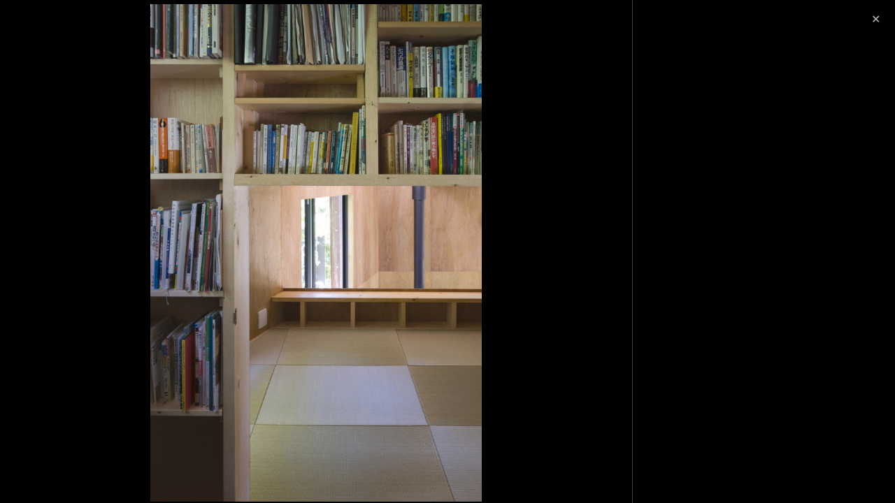

--- FILE ---
content_type: text/html; charset=utf-8
request_url: https://www.archdaily.mx/api/v1/widgets/gallery-navigation/02-115296?site=mx
body_size: 3556
content:
<div id='previous-gallery' class='afd-gal-nav afd-gal-nav__left'>
    <span id="prev-image" class="afd-image-nav afd-image-nav--prev js-image-nav">
      <i class="afd-image-nav__icon"></i>
    </span>
    <a class="afd-prev-gallery__widget" href="/mx/02-114694/adecuacion-de-las-estructuras-del-yacimiento-arqueologico-de-la-ciudad-romana-de-clunia-a3gm/512be099b3fc4b11a700c7d2-adecuacion-de-las-estructuras-del-yacimiento-arqueologico-de-la-ciudad-romana-de-clunia-a3gm-foto?ad_medium=widget&ad_name=navigation-prev" title="Adecuación de las Estructuras del Yacimiento Arqueológico de la Ciudad Romana de Clunia / a3gm"
      data-img="https://images.adsttc.com/media/images/512b/e099/b3fc/4b11/a700/c7d2/thumb_jpg/1318949611-portada.jpg?1414237952"
      data-img-class="afd-cell-display afd-prev-gallery__widget__image"
      data-img-title="Adecuación de las Estructuras del Yacimiento Arqueológico de la Ciudad Romana de Clunia / a3gm"
      data-img-description="Obras Destacadas"
      data-title="Adecuación de las Estructuras del Yacimiento Arqueológico de la Ciudad Romana de Clunia / a3gm"
      data-redirect-uri="/mx/02-114694/adecuacion-de-las-estructuras-del-yacimiento-arqueologico-de-la-ciudad-romana-de-clunia-a3gm/512be099b3fc4b11a700c7d2-adecuacion-de-las-estructuras-del-yacimiento-arqueologico-de-la-ciudad-romana-de-clunia-a3gm-foto?ad_medium=redirect&ad_name=signup-redirect"
    >
      <div class="afd-title-widget afd-prev-gallery__title">Obra anterior</div>
      <div style="background-image: url('https://images.adsttc.com/media/images/512b/e099/b3fc/4b11/a700/c7d2/thumb_jpg/1318949611-portada.jpg?1414237952');" class="afd-cell-display afd-prev-gallery__widget__image"></div>
      <h3 class="afd-prev-gallery__widget__title">Adecuación de las Estructuras del Yacimiento Arqueológico de la Ciudad Romana de Clunia / a3gm</h3>
      <h4 class="afd-gallery__widget__subtitle afd-prev-gallery__widget__subtitle">Artículos</h4>

      <i class="afd-image-nav__icon"></i>
    </a>
</div>

<div id='next-gallery' class='afd-gal-nav afd-gal-nav__right'>
    <span id="next-image" class="afd-image-nav afd-image-nav--next js-image-nav">
      <i class="afd-image-nav__icon"></i>
    </span>
    <a class="afd-next-gallery__widget" href="/mx/02-91650/charla-de-mathias-klotz/el-arquitecto-es-udd_02?ad_medium=widget&ad_name=navigation-next" title="Charla de Mathías Klotz"
      data-img="https://images.adsttc.com/media/images/55e8/a83e/e258/46cb/4900/016b/thumb_jpg/el-arquitecto-es-udd_02.jpg?1441310765"
      data-img-class="afd-cell-display afd-next-gallery__widget__image"
      data-img-title="Charla de Mathías Klotz"
      data-img-description="Artículos"
      data-title="Charla de Mathías Klotz"
      data-redirect-uri="/mx/02-91650/charla-de-mathias-klotz/el-arquitecto-es-udd_02?ad_medium=redirect&ad_name=signup-redirect"
    >
      <div class="afd-title-widget afd-next-gallery__title">Próximo Artículo</div>
      <div style="background-image: url('https://images.adsttc.com/media/images/55e8/a83e/e258/46cb/4900/016b/thumb_jpg/el-arquitecto-es-udd_02.jpg?1441310765');" class="afd-cell-display afd-next-gallery__widget__image"></div>
      <h3 class="afd-next-gallery__widget__title">Charla de Mathías Klotz</h3>
      <h4 class="afd-gallery__widget__subtitle afd-next-gallery__widget__subtitle">Artículos</h4>

      <i class="afd-image-nav__icon"></i>
    </a>
</div>

<script>
  var galleryNext = document.querySelector(".js-next-gallery-myad");

  if (galleryNext) {
    galleryNext.addEventListener('click', function(){
      ga('send', 'event', 'Register', 'click', 'Bookmark project from Gallery');
    });
  }
</script>


--- FILE ---
content_type: application/javascript
request_url: https://assets.adsttc.com/nrd-251/application_gallery-7c3b9bec0b75c4e53a1263e94ca0f5309e2436a30ae4955183e3273cc5bbfcab.js
body_size: 206810
content:
function getDevice(){widthWindow=window.innerWidth||document.documentElement.clientWidth||document.body.clientWidth,device=1040<=widthWindow?"desktop":768<=widthWindow?"tablet":"mobile"}function getDevice(){widthWindow=window.innerWidth||document.documentElement.clientWidth||document.body.clientWidth,device=1040<=widthWindow?"desktop":768<=widthWindow?"tablet":"mobile"}function truncateTextWithReadMoreBtn(e,t){function i(e,t,n,i){var r=i?"...":"";return e.length<=t?e:e.slice(0,t)+r+'<span class="js-read-more experts__read-more">'+n+"</span>"}function n(t,n){var i=t.textContent;t&&(t.innerHTML=r.truncateText(t,i,n)),t.addEventListener("click",function(e){e.target&&e.target.classList.contains("js-read-more")&&(t.innerHTML=t.classList.contains("open")?r.truncateText(t,i,n):r.showAllText(t,i))})}var r={truncateText:function(e,t,n){return e.classList.remove("open"),i(t,n,"Read more",!0)},showAllText:function(e,t){return e.classList.add("open"),i(t,t.length-1,"Read less",!1)}};n(e,t)}function setDevice(){"mobile"===device&&removeNotMobileElements()}function openButonsNewWindow(){0<$(".custom-share-button").length&&$(".custom-share-button").on("click",function(e){e.preventDefault();var t=screen.width/2-375,n=screen.height/2-295;window.open($(this).attr("href"),"mywin","left="+t+",top="+n+",width=750,height=590,toolbar=no,status=no,titlebar=no")})}function removeNotMobileElements(){$(".afd-main-sidebar").remove(),$(document.getElementById("js-afd-footer")).remove()}function truncateText(e,t){return e.length<=t?e:e.slice(0,t)+"..."}function getTemplateInstance(e,o){var t=document.getElementById(e);if(!t)return!1;var n=t.content.cloneNode(!0);return n.querySelectorAll("[data-slot-name]").forEach(function(e){var t=e.dataset.slotName,n=o[t];if(n)if("object"==typeof n){for(var i in n)if("class"!==i?e[i]=n[i]:n[i].length&&e.classList.add(n[i]),i.includes("data-")){var r=i.replace("data-","");e.dataset[r]=n[i]}}else e.innerHTML=n}),n}function trackGAwithCallback(e,t){if(window.ga){var n=e.event||"event",i=e.category||"",r=e.action||"",o=e.label||"";window.ga("send",n,i,r,o,{hitCallback:t})}}function setSidebarHeight(){if(!(sidebar=sidebar||document.getElementById("main-sidebar"))||"mobile"===device)return!1;var e=sidebar.getBoundingClientRect();sidebar.style.setProperty("--sidebar-height",e.height+"px")}function debounce(r,o,s){var a;return function(){var e=this,t=arguments,n=function(){a=null,s||r.apply(e,t)},i=s&&!a;clearTimeout(a),a=setTimeout(n,o),i&&r.apply(e,t)}}function isIos(){var e=window.navigator.userAgent;return/iPad|iPhone/.test(e)}function isChromeBrowser(){return navigator.userAgent.includes("CriOS")||"undefined"!==window.chrome}function isSafariBrowser(){return/Apple Computer/.test(window.navigator.vendor)}function blockedSlots(){$(".js-slot").each(function(){if(this.dataset.device.split(";").indexOf(device)<0)return!0;this.dataset.insightsCategory="AdBlocker",this.dataset.insightsLabel=device,this.dataset.insightsValue=this.dataset.slotName}),document.querySelectorAll(".js-publift").forEach(function(e){e.style.display="none"}),document.getElementById("main-sidebar")&&setSidebarHeight()}function homeSwiperConfig(e,t,n){var i={allowTouchMove:!1,slidesPerView:1,spaceBetween:20,navigation:!1,loop:!1,paginationClickable:!0,pagination:{el:t.querySelector(".stream-widget-slides__pagination"),clickable:!0,type:"bullets",renderBullet:function(e,t){return'<div data-index="'+e+'" class="stream-widget-slides__pagination-item text-truncate-ellipsis '+t+'" title="'+n[e]+'" >'+n[e]+"</div>"}},breakpoints:{768:{allowTouchMove:!0,speed:400,hashNavigation:{watchState:!0}}},on:{init:function(){showWidgetAfterInit(this,t)},slideChange:function(){scrollXIfNeeded(Object.values(this.pagination.bullets)[this.activeIndex])}}};return"mobile"===device&&isIos()&&(i.cssMode=!0,i.speed=600,isChromeBrowser()&&e.classList.add("custom-transition-effect")),new Swiper(e,i),!0}function scrollXIfNeeded(e){var t=e.parentNode;if(t){var n=window.getComputedStyle(t,null),i=parseInt(n.getPropertyValue("border-left-width")),r=e.offsetLeft-t.offsetLeft<t.scrollLeft,o=e.offsetLeft-t.offsetLeft+e.clientWidth-i>t.scrollLeft+t.clientWidth;if(r||o){var s=e.offsetLeft-t.offsetLeft-t.clientWidth/2-i+e.clientWidth/2;t.scrollTo({left:s,behavior:"smooth"})}}}function showWidgetAfterInit(e,t){removeWidgetLoader(e&&e.el.parentElement,t)}function removeWidgetLoader(e,t){var n=t.querySelectorAll(".js-widget-skeleton");n&&n.forEach(function(e){e.remove()}),e&&(e.style.visibility="visible")}function initHomePageWidgets(e,t){var n=e.querySelector(".js-stream-widget-swiper");if(!n)return!1;homeSwiperConfig(n,e,t)}function handleVideoFilter(){document.querySelectorAll(".js-video-filters").forEach(function(e){var t=e.closest(".afd-selectfield"),n=""!==e.options[e.selectedIndex].value,i=t.querySelector(".chosen-single > div");n&&(t.classList.add("has-filter"),i.addEventListener("click",function(){e.options[0].selected=!0,e.onchange()}))})}function shuffleData(e){return Array.from(e).sort(function(){return Math.random()-.5})}function ramdomizeProducts(e,t){var n=t.querySelectorAll("li");widgets.productsToShuffle=shuffleData(n),Gallery.productsWidgetLength=widgets.productsToShuffle.length,t.replaceChildren(),t.append(widgets.productsToShuffle[0]),e.classList.remove("afd-hide")}function toogleProductsVisibility(e,t){e.replaceChildren(),e.append(widgets.productsToShuffle[t])}function handleProductsInGallery(e,t){var n=document.querySelector("#product-manufacturers"),i=n.querySelector(".related-products__list");e?ramdomizeProducts(n,i):toogleProductsVisibility(i,t)}function localStorageAvailable(){var e="test";try{return localStorage.setItem(e,e),localStorage.removeItem(e),!0}catch(t){return!1}}function sessionStorageAvailable(){var e="test";try{return sessionStorage.setItem(e,e),sessionStorage.removeItem(e),!0}catch(t){return!1}}function mobileNavigation(e){var t=e.find("#article-nav-prev").attr("href"),n=e.find("#article-nav-next").attr("href");t&&"undefined"!==t&&$("#nav-prev-mobile").attr("href",t),n&&"undefined"!==n&&$("#nav-next-mobile").attr("href",n)}function loadContentByAjax(e,t,n){var i=new Date,r=i.getFullYear()+("0"+(i.getMonth()+1)).slice(-2)+("0"+i.getDate()).slice(-2);return t.d=r,t.geoip=n,$.ajax({url:e,type:"GET",dataType:"html",data:t})}function loadSmartWidgetData(r,o,e){var t=Nimrod.cdnUrl+"/api/v1/widgets/smart_widgets",s={},n={};r.first().data().token&&(n.token=r.first().data().token),r.each(function(e,t){var n=(t=$(t)).attr("id"),i=t.data().widget;s[n]=i}),n.widgets=s,n.site=Nimrod.site,n.page=currentPage,n.widget_name=o,n.device=1040<=window.innerWidth?"desktop":"mobile",n.is_home=NRD.isHomePage,loadContentByAjax(t,n,e).done(function(e){var t,n=JSON.parse(e),i=n.categories||n.account_names;$.each(n,function(e,t){$("#"+e).append(t)}),o===MAIN_SMART_WIDGET&&(t=!initHomePageWidgets(r[0],i)),t&&removeWidgetLoader(null,r[0]),loadLazyImgs()})}function loadWidgetsData(e,l){var c=18e5,u=["more-from-country","most-visited","featured-products","competitions","publications","interviews","recommended-labels"],d="desktop",h="widget",f=0;"mobile"===device&&(d="mobile",h="mobile-widget"),e.each(function(){var e=getArticleToken(),t=e.slice(-1),i=$(this),r=i.data("widget"),n="longtail-products"===r||"shorthead-products"===r?widgets.neufertApiUrl+r.replace(/[-]+/g,"_"):Nimrod.cdnUrl+"/api/v1/widgets/"+r,o={},s="more-from-country"===r?("widget_"+r+"_"+e).replace(/[-]+/g,"_"):("widget_"+r).replace(/[-]+/g,"_"),a=("widget_"+r+"_created_at").replace(/[-]+/g,"_");switch("mobile"===device&&(i.hasClass("widget-thumbs")&&i.removeClass("widget-thumbs"),i.hasClass("widget-thumb-list")||i.addClass("widget-thumb-list")),o=setData(i,r,h,d,e,t),r){case"longtail-products":if(availableInSessionStorage(generateSessionStorageKey(LONGTAIL_STORAGE_KEY_BASE,t)))return void loadLongtailWithSessionStorage(i,l,t);break;case"shorthead-products":availableInSessionStorage(generateSessionStorageKey(SHORTHEAD_STORAGE_KEY_BASE,t))&&loadWidgetWithSessionStorage(i,generateSessionStorageKey(SHORTHEAD_STORAGE_KEY_BASE,t),l)}if(0<=u.indexOf(r)&&localStorageAvailable()&&window.localStorage[s]!=undefined&&""!=window.localStorage[s]&&(f=parseInt(window.localStorage[a]),(new Date).getTime()-f<c))return i.html(window.localStorage[s]),loadLazyImgs(),l&&l(),!0;loadContentByAjax(n,o,AFD.countryCode).done(function(e){if(e&&e.length){var t=getArticleToken().slice(-1);switch(r){case"longtail-products":availableInSessionStorage(n=generateSessionStorageKey(LONGTAIL_STORAGE_KEY_BASE,t))||loadWidgetWithAjax(i,e,generateSessionStorageKey(LONGTAIL_STORAGE_KEY_BASE,t));break;case"shorthead-products":var n;availableInSessionStorage(n=generateSessionStorageKey(SHORTHEAD_STORAGE_KEY_BASE,t))||(loadWidgetWithAjax(i,e,n),l&&l());break;case"recommended-projects":i.html(e),l&&l(),randomizeProjects(e);break;default:i.html(e),l&&l()}if(1,i.removeClass("hidden"),0<=u.indexOf(r)&&localStorageAvailable()){if("featured-products"===r&&window.location.href.includes("at_products"))return;window.localStorage[s]=e,window.localStorage[a]=(new Date).getTime().toString()}loadLazyImgs()}else i.remove()})})}function randomizeProjects(){shuffleData($('aside[data-widget="recommended-projects"]').find(".afd-widget-item")).forEach(function(e,t){3<=t&&e.remove()})}function setData(e,t,n,i,r,o){if("recommended-projects"!=t)return{site:Nimrod.site,ad_name:e.data("widget-name"),ad_medium:n,slug_name:e.data("slug-name"),name:e.data("name"),exclude:e.data("exclude"),add_title:e.data("add-title"),type:i,article_token:r,widget_salt:o,max_items:e.data("max-items")};var s=localStorage.getItem("visitorid")||"";return{site:Nimrod.site,ad_name:e.data("widget-name"),ad_medium:n,name:e.data("name"),add_title:e.data("add-title"),type:i,visitor_id:s.replace(/(\r\n|\n|\r)/gm,"")}}function getArticleToken(){return articleContainer?articleContainer.dataset.token:""}function generateSessionStorageKey(e,t){return e+t+"_"+Nimrod.site}function loadLongtailWithSessionStorage(e,t,n){sessionStorageAvailable()&&e.html(window.sessionStorage[generateSessionStorageKey(LONGTAIL_STORAGE_KEY_BASE,n)]),loadLazyImgs(),"function"==typeof t&&t()}function loadWidgetWithSessionStorage(e,t,n){sessionStorageAvailable()&&(e.html(window.sessionStorage[t]),n&&n())}function loadWidgetWithAjax(e,t,n){window.sessionStorage[n]=t,e.html(t)}function availableInSessionStorage(e){return sessionStorageAvailable(),window.sessionStorage[e]!=undefined}function toggleExtraSpecs(){$(document).on("click",".afd-post-content #js-toggle-extra-specs",function(){$(this).toggleClass("afd-hide-extra-specs"),$(".js-char-list .afd-char-item, .extra-specs, .more-txt, .less-txt").toggleClass("hide")})}function setBookmarkFromLabelsEvents(){0<$("#recommended-labels").length&&($(".js-recommended-labels").on("click",function(){ga("send","event","Bookmarks","click","Click Recommended Labels from sidebar widget")}),$(".js-recommended-labels-cta").on("click",function(){ga("send","event","Bookmarks","click","Click Recommended Labels CTA from sidebar widget")}))}function setBookmarksLabelHMTL(){0<$(".js-recommended-labels-cta").length&&(null==AD.CurrentUser.id?($(".js-recommended-labels-cta").attr("href","#"),$(".js-recommended-labels-cta").attr("data-modal","signin"),$(".js-recommended-labels-cta").attr("rel","kenneth-open-modal")):$(".js-recommended-labels-cta").attr("href","https://my.archdaily.com"))}function loadWidgets(){try{initDraper()}catch(i){}var e=$(".js-desktop-widgets-container").find(".js-widgets[data-widget!='recommendation']").get(),t=$(".js-mobile-widgets-container").find(".js-widgets");if(0<e.length&&"mobile"!=device){var n=$(".js-desktop-widgets-container").find(".js-widgets[data-widget='recommendation']").get();return 0<n.length&&e.unshift(n[0]),$("#js-only-mobile-widgets").remove(),void loadWidgetsData($(e),setSidebarHeight)}t.length&&loadWidgetsData(t)}function touchZoom(e,t){function a(e,t,n,i){return e<=c?0:i/2<=n||n<=-i/2?t:n}function n(e){return e<=c?c:u<e?u:e}function i(){h=g,f=m,p=v,t.touchZoomActivated=h!==c,r(!t.touchZoomActivated)}function l(){g===c||largeImageLoaded||(e.src=e.dataset.largesrc,largeImageLoaded=!0)}function r(e){e?o.classList.remove("js-gal-mob-info-hidden"):o.classList.add("js-gal-mob-info-hidden")}var c=1,u=5,d=e.parentElement,o=document.getElementsByTagName("body")[0];mc=new Hammer.Manager(e,{cssProps:{touchCallout:"initial"}}),pinch=new Hammer.Pinch,pan=new Hammer.Pan,doubleTap=new Hammer.Tap({event:"doubletap",taps:2}),largeImageLoaded=!1,pinch.recognizeWith(pan),mc.add([pinch,pan,doubleTap]);var h=c,f=0,p=0,g=null,m=null,v=null,y=e.width,_=e.height,w=d.clientWidth,b=d.clientHeight;mc.on("pinch pan",function(e){if(_&&y&&w&&b){if(d.style.webkitTransition="none",d.style.transition="none","pinch"===e.type){l();var t=h*e.scale,n=.5*c,i=2*u,r=t<n?n:i<t?i:t;return d.style.webkitTransform="scale("+r+")",void(d.style.transform="scale("+r+")")}if("pan"===e.type){m=a(g||1,m||0,f+e.deltaX/g,y),v=a(g||1,v||0,p+e.deltaY/g,_);var o=w/2-m,s=b/2-v;d.style.transformOrigin=o+"px "+s+"px"}}}),mc.on("doubletap",function(){g=h===c?2:c,l(),d.style.webkitTransition="transform 400ms linear",d.style.transition="transform 400ms linear",d.style.webkitTransform="scale("+g+")",d.style.transform="scale("+g+")",i()}),mc.on("panend pinchend",function(e){d.style.webkitTransition="transform 400ms linear",d.style.transition="transform 400ms linear",g=n(h*e.scale),d.style.webkitTransform="scale("+g+")",d.style.transform="scale("+g+")",i()}),e.addEventListener("load",function(){y=e.width,_=e.height,w=d.clientWidth,b=d.clientHeight}),window.addEventListener("orientationchange",function(){y=e.width,_=e.height,w=d.clientWidth,b=d.clientHeight},!1)}function imageGallery(){function i(){if($gallNavigation=$(document.getElementById("gallery-navigation")),0<$gallNavigation.length){var e=new URLSearchParams(window.location.search),t=null!=e.get("prev")?"/"+e.get("prev"):"",n="/api/v1/widgets/gallery-navigation/"+$gallNavigation.data("id")+t;$.ajax({url:n,type:"GET",dataType:"html",data:{site:Nimrod.site}}).done(function(e){$gallNavigation.html(e),W()})}}function r(e){for(var t=0;t<Gallery.photographers.length;t++)if(Gallery.photographers[t].newsroom_id===e)return Gallery.photographers[t].link;return null}function o(e){return 0===Object.keys(e).length?[]:e.map(function(e){var t=document.createElement("a");return t.classList.add("afd-gal__tag"),t.href=e.url+"?ad_source=nimrod&ad_medium=gallery&ad_name=tags",t.textContent=e.name,t.setAttribute("data-insights-category","gallery-image-tag"),t.setAttribute("data-insights-label",e.slug),t})}function s(e){if(void 0===e&&(e=!0),Gallery.currentImage=Gallery.images[Gallery.currentIndex],Gallery.prevImage=Gallery.images[Gallery.currentIndex-1],Gallery.nextImage=Gallery.images[Gallery.currentIndex+1],"MediaPlan"!==Gallery.currentImage.type&&(Gallery.currentImage.photographerLink=r(Gallery.currentImage.media_provider_id)),$(document.getElementById("mobile-original-size-image")).attr("href",Gallery.currentImage.url_large).attr("target","_blank"),$(document.getElementById("original-size-image")).attr("href",Gallery.currentImage.url_large).attr("target","_blank"),$(document.getElementById(Gallery.currentImage.link)).addClass("active-image").parents(".js-gal-figure").removeClass("afd-hide"),$(document.getElementById("gal-container")).find(".js-gal-current").html(Gallery.currentIndex+1),"undefined"!=typeof Gallery.currentImage.photographerLink&&Gallery.currentImage.photographerLink)$(document.getElementById("gal-container")).find(".js-gal-figcaption").html('<a class="afd-gal-figcaption__link" href="'+Gallery.currentImage.photographerLink+'">'+Gallery.currentImage.caption+"</a>");else{var t=$(document.getElementById("gal-container")),n=t.find(".js-collab-title");(Gallery.currentImage.headline?t.find(".js-gal-collab-figcaption"):t.find(".js-gal-figcaption")).html(Gallery.currentImage.caption),n&&n.length&&Gallery.currentImage.headline?n.html(Gallery.currentImage.headline):n&&n.length&&""!==n.html()&&n.empty()}$(".js-gal-tags").html(o(Gallery.currentImage.tags)),0<Gallery.currentIndex&&$(document.getElementById(Gallery.prevImage.link)).addClass("js-gal-mob-img-onview"),Gallery.currentIndex<Gallery.images.length-1&&$(document.getElementById(Gallery.nextImage.link)).addClass("js-gal-mob-img-onview"),$(document.getElementById(Gallery.currentImage.link)).addClass("js-gal-mob-img-onview"),C(),S(),j(),M(),q(),R(),$(window).on("resize orientationchange",function(){T()}),T(),Gallery.currentIndex!=Gallery.initialIndex&&L(),touchZoom(document.getElementById(Gallery.currentImage.link),ee),"desktop"===device&&(l(),a(".related-products-gallery__toggle")),$(document.getElementById("gal-img-container")).find(".js-gal-loader").addClass("afd-hide"),J=Q(J),window.tp&&window.tp.experience&&window.tp.experience.execute()}function a(e){if(e!==undefined){var t=document.querySelectorAll(e);if(0!==t.length)new MutationObserver(function(e,t){window.adInsights.checkImpressions(),t.disconnect()}).observe(t[0],{attributeFilter:["data-insights-id"]})}}function l(){ee.atProductsContainer&&(ee.atProductsContainer.innerHTML="");var e=Gallery.currentImage.at_products&&0<Gallery.currentImage.at_products.length;if(document.getElementById("gal-info-container").setAttribute("data-at-products",e),e&&ee.atProductsContainer&&ee.atProductsTemplate){var i=[];Gallery.currentImage.at_products.map(function(t,e){t.index=e,t.account_name?t.by_account_name=Nimrod.I18n.gallery.by_manufacturer?Nimrod.I18n.gallery.by_manufacturer.replace("{{manufacturer}}",t.account_name):t.account_name:(t.account_name=t.description,t.by_account_name=t.description);var n=ee.atProductsTemplate.content.cloneNode(!0).children[0].outerHTML;Object.keys(t).forEach(function(e){n=n.replaceAll("{{"+e+"}}",t[e])}),i.push(n)});var t=(new DOMParser).parseFromString(i.join(""),"text/html");ee.atProductsContainer.replaceChildren.apply(ee.atProductsContainer,t.body.children),window.MyAD&&(null===Gallery.hasMyADFolders&&(Gallery.hasMyADFolders=window.MyAD.hasFolders()!==undefined),Gallery.hasMyADFolders&&document.querySelectorAll(".no-folders").forEach(function(e){e.classList.remove("no-folders")}))}else productManufacturers&&productManufacturers.loadAndRenderProducts()}function e(){$("#original-size-image").click(function(e){if(null==AD.CurrentUser.id)return e.preventDefault,AD.openWelcome(this),!1})}function c(){$(document.getElementById("gal-container")).find(".js-gal-length").html("/ "+Gallery.images.length)}function u(e,t,n){if(history.pushState){if(Gallery.eventState===undefined||Gallery.eventState!=Gallery.currentIndex)(n?window.history.pushState:window.history.replaceState).call(history,Gallery.currentIndex,"",e),t&&(window.location=e);Gallery.pushstateLinks=[]}}function d(){var e="innerHeight"in window?window.innerHeight:document.documentElement.offsetHeight,t=window.innerWidth-ee.infoWidth,n=$(document.getElementById("gal-img-container")),i=n.find(".js-gal-img"),r=n.find(".js-gal-figure");isIos()&&isSafariBrowser()&&"mobile"===device&&n[0].classList.add("ios-full-height"),n.css({"line-height":e+"px","max-width":t,"max-height":"100vh"}),i.css({"max-height":e-2*ee.margin,"max-width":t}),r.css({width:t})}function h(){!ee.sharePopover.classList.contains("afd-hide")&&ee.sharePopover.classList.add("afd-hide")}function f(){var e=document.querySelector("body"),t=document.querySelector(".js-share-folder"),n=document.querySelector(".afd-share__close");ee.sharePopover.addEventListener("click",function(e){e.stopImmediatePropagation()}),n.addEventListener("click",function(){h()}),t.addEventListener("click",function(e){if(navigator.share)return window.adInsights.e("nrd-gallery-share","click","native"),void navigator.share({title:document.title,url:window.location.href})["catch"](console.error);e.stopImmediatePropagation(),ee.sharePopover.classList.toggle("afd-hide"),p()}),e.addEventListener("click",function(){h()})}function p(){var e=$(".js-copy-btn"),t=document.querySelector(".js-copy-text");t.innerHTML=Gallery.siteUrl+window.location.pathname,null!==e&&e.on("click",function(){return t.select(),document.execCommand("copy")})}function g(){var e=.01*window.innerHeight;document.documentElement.style.setProperty("--vh",e+"px")}function t(){$(document.getElementById("gal-img-container")).removeClass("js-gal-ui-active")}function n(){$(document.getElementById("gal-img-container")).addClass("js-gal-ui-active")}function m(){document.getElementById("gal-img-container").onmousemove=function(){return clearTimeout(Gallery.timer),Gallery.timer=setTimeout(t,3700),n(),!1},document.getElementById("gal-img-container").onmouseleave=function(){return clearTimeout(Gallery.timer),Gallery.timer=setTimeout(t,50),!1}}function v(){"desktop"==device&&(document.getElementById("gal-img-container").onmousemove=function(e){var t=$(document.getElementById(Gallery.currentImage.link)),n=($(window).width()-ee.infoWidth)/2,i=t.width()/2,r=e.pageX-(n-i),o=e.pageY;t.css({"transform-origin":r+"px "+o+"px"})})}function y(){0==ee.zoomActivated?(v(),ee.zoomActivated=!0):(m(),ee.zoomActivated=!1)}function _(){"desktop"==device&&$(".js-btn-zoom").click(function(e){if(e.preventDefault,null==AD.CurrentUser.id)return AD.openWelcome(this),!1;$(document.getElementById(Gallery.currentImage.link)).toggleClass("js-gal-img-zoom-active"),$(document.getElementById("gal-img-container")).toggleClass("js-gal-zoom-active"),y(),x()})}function w(){1==ee.zoomActivated&&"desktop"==device&&($(document.getElementById(Gallery.currentImage.link)).removeClass("js-gal-img-zoom-active"),$(document.getElementById("gal-img-container")).removeClass("js-gal-zoom-active"),y())}function b(){$(".js-gal-figure").click(function(){w()})}function x(){1==ee.zoomActivated&&ga("send","event","gallery_zoom","click_on_zoom_button")}function C(){"MediaPlan"===Gallery.currentImage.type?$(document.getElementById("gal-container")).addClass("media-plan"):$(document.getElementById("gal-container")).removeClass("media-plan")}function T(){$(document.getElementById("gallery-items")).addClass("js-gal-slide-animate"),k(-Gallery.currentIndex*$(window).width())}function k(e){$(document.getElementById("gallery-items")).css("transform","translate3d("+e+"px,0,0)")}function I(){var e=document.getElementById("gallery-items");new Hammer(e,{transform:!1}).on("tap release dragleft dragright swipeleft swiperight",function(e){if(e.preventDefault(),!ee.touchZoomActivated)switch(e.type){case"dragleft":case"dragright":var t=-Gallery.currentIndex*$(window).width()+e.deltaX;$(document.getElementById("gal-img-container")).find(".js-gal-loader").addClass("afd-hide"),$(document.getElementById("gallery-items")).removeClass("js-gal-slide-animate"),k(t);break;case"release":Math.abs(e.deltaX)>$(window).width()/3?"right"==e.direction?E():A():T();break;case"swipeleft":A();break;case"swiperight":E();break;case"tap":$("body").toggleClass("js-gal-mob-info-hidden")}})}function E(){0<Gallery.currentIndex&&(D(),Gallery.currentIndex-=1,Gallery.navigationCount+=1,H(),s(),P(),G()),Gallery.direction="left",W(),e()}function A(){Gallery.currentIndex<Gallery.images.length-1&&(D(),Gallery.currentIndex+=1,Gallery.navigationCount+=1,H(),s(),P(),G()),Gallery.direction="right",W(),e()}function S(){if(0<Gallery.currentIndex){var e=Gallery.images[Gallery.currentIndex-1].link;$(document.getElementById("prev-image")).attr("href",Gallery.path+"/"+e)}}function j(){if(Gallery.currentIndex<Gallery.images.length-1){var e=Gallery.images[Gallery.currentIndex+1].link;$(document.getElementById("next-image")).attr("href",Gallery.path+"/"+e)}}function D(){var e=$(document.getElementById("gal-container")),t=e.find(".js-collab-title");$(document.getElementById(Gallery.currentImage.link)).removeClass("active-image").parents(".js-gal-figure").addClass("afd-hide"),0<Gallery.currentIndex&&$(document.getElementById(Gallery.prevImage.link)).removeClass("js-gal-mob-img-onview"),Gallery.currentIndex<Gallery.images.length-1&&$(document.getElementById(Gallery.nextImage.link)).removeClass("js-gal-mob-img-onview"),$(document.getElementById(Gallery.currentImage.link)).removeClass("js-gal-mob-img-onview"),(Gallery.currentImage.headline||t.length)&&(e.find(".js-gal-collab-figcaption").html(""),e.find(".js-gal-figcaption").html(""))}function G(){AD&&"desktop"==device&&googletag.pubads().refresh()}function L(){if(Gallery.currentIndex<=Gallery.images.length)for(var e=Gallery.currentIndex;e<Gallery.currentIndex+3&&e<Gallery.images.length;e++)N(e);if(0<=Gallery.currentIndex)for(e=Gallery.currentIndex-1;e>Gallery.currentIndex-2&&0<=e;e--)N(e)}function N(e){if(0<=Gallery.loadedImages.indexOf(e))return!1;var t="",n=Gallery.images[e].link;imageVariant="medium",768<widthWindow&&(imageVariant="slideshow"),t=Gallery.images[e]["url_"+imageVariant],$(B(n)).attr("src",t),Gallery.images[e].sizes&&null!=Gallery.images[e].sizes[imageVariant]&&(imageWidth=Gallery.images[e].sizes[imageVariant].width,imageHeight=Gallery.images[e].sizes[imageVariant].height,$(B(n)).attr("width",imageWidth),$(B(n)).attr("height",imageHeight)),$(B(n)).attr("data-largesrc",Gallery.images[e].url_slideshow),Gallery.currentIndex===e&&s(!1),Gallery.loadedImages.push(e)}function B(e){if(e)return"#"+e.replace(/(:|\.|\[|\]|\%|\(|\))/g,"\\$1")}function P(){ga("send","pageview",window.location.pathname),window.adInsights.p()}function q(){var e=$(document.getElementById("gallery-items")).data("ad-type");ga("set","dimension1",e)}function M(){document.title=document.title.replace(/- (\d+)/,"- "+(Gallery.currentIndex+1)),Gallery.pageTitle=document.title}function R(){var e=encodeURIComponent(Gallery.currentImage.url_slideshow),t=encodeURIComponent(Gallery.pageTitle),n=Gallery.siteUrl+window.location.pathname;$myAdElement=$(".js-set-img-fav"),$myAdElement.data("title",window.document.title).data("image",Gallery.currentImage.url_slideshow).attr({href:n,"data-title":window.document.title,"data-image":Gallery.currentImage.url_slideshow}),"undefined"!=typeof MyAD&&MyAD.loadButton($myAdElement),$(".js-social-fb").attr("href",Gallery.facebookUrl+n),$(".js-social-tw").attr("href",Gallery.twitterUrl+t+"&url="+n+"&via="+Gallery.twitterAccount),$(".js-social-pt").attr("href",Gallery.pinitUrl+encodeURIComponent(n)+"&media="+e+"&description="+t),$(".js-social-email").attr("href",Gallery.mailToSubject+t+"&body="+n),$(".js-social-douban").attr("href",Gallery.doubanUrl+n),$(".js-social-weibo").attr("href",Gallery.weiboUrl+n+"&type=3&pic="+e+"&title="+t),$(".js-social-qq").attr("href",Gallery.qqUrl+n+"&title="+t+"&pics="+e),$(".js-social-wechat").attr("data-url",n)}function H(){var e="no",t="";window.location.href.includes("next_project=yes")&&(e="yes"),u(Gallery.images[Gallery.currentIndex].link+"?next_project="+e+t,!1,!1)}function O(){"right"===Gallery.direction?(Gallery.eventCountRight+=1,Gallery.eventCountLeft=0):(Gallery.eventCountRight=0,Gallery.eventCountLeft+=1)}function W(){var e=$(document.getElementById("previous-gallery")),t=$(document.getElementById("next-gallery")),n=$(document.getElementById("prev-image")),i=$(document.getElementById("next-image"));if(1===Gallery.images.length)e.addClass("afd-gal-nav--singlepic"),n.addClass("afd-image-nav--hide"),i.addClass("afd-image-nav--hide"),O(),"right"===Gallery.direction?(t.addClass("afd-gal-nav--displayed"),e.removeClass("afd-gal-nav--displayed"),Gallery.projectImage=t):(e.addClass("afd-gal-nav--displayed"),t.removeClass("afd-gal-nav--displayed"),Gallery.projectImage=e);else switch(Gallery.currentIndex){case 0:t.removeClass("afd-gal-nav--displayed"),i.removeClass("afd-image-nav--hide"),n.addClass("afd-image-nav--hide"),Gallery.projectImage=e,O(),"desktop"!==device&&"left"!==Gallery.direction||e.addClass("afd-gal-nav--displayed");break;case Gallery.images.length-1:t.addClass("afd-gal-nav--displayed"),e.removeClass("afd-gal-nav--displayed"),i.addClass("afd-image-nav--hide"),n.removeClass("afd-image-nav--hide"),Gallery.projectImage=t,O();break;default:e.removeClass("afd-gal-nav--displayed"),t.removeClass("afd-gal-nav--displayed"),n.removeClass("afd-image-nav--hide"),i.removeClass("afd-image-nav--hide"),Gallery.eventCountRight=0,Gallery.eventCountLeft=0}switch("right"===Gallery.direction?Gallery.eventCount=Gallery.eventCountRight:Gallery.eventCount=Gallery.eventCountLeft,Gallery.eventCount){case 2:$(Gallery.projectImage).addClass("js-show-gal-nav");break;case 3:U(),window.location.href=$(Gallery.projectImage).find("a[href]").attr("href");break;default:$(Gallery.projectImage).removeClass("js-show-gal-nav")}}function F(){document.documentElement.removeEventListener("touchmove",te),history.back()}function z(){if(!document.cookie.split("; ").find(function(e){return e.startsWith("kenneth_invitation")})){var e=document.getElementById("showMyADInvitation");e&&e.classList.add("afd-hide")}return!1}function U(){return X(Y()+1)}function X(e){return sessionStorage.setItem("nrd-gallery-counter",parseInt(e)||0),e}function Y(){var e=sessionStorage.getItem("nrd-gallery-counter");return e?parseInt(e)||0:(X(0),0)}function V(){U()}function K(){clearTimeout(Gallery.timer),w(),n(),Gallery.timer=setTimeout(t,3700)}function Q(e){return e<5?e+1:(5<=e&&window.fusetag&&window.fusetag.pageInit(),0)}function Z(){var e=document.getElementById("gal-scrollbox"),t=document.getElementById("gal-info-container"),n=document.querySelector(".afd-gal-header"),i=document.getElementById("at-related-products-list");if(!e)return!1;t&&t.classList.toggle(Gallery.scrollHeightClass,e.scrollHeight>e.clientHeight),e.addEventListener("scroll",debounce(function(){window.adInsights&&window.adInsights.checkImpressions(),n&&n.classList.toggle("afd-gal-header--background",20<e.scrollTop)},10)),i.addEventListener("scroll",function(){window.adInsights&&window.adInsights.checkImpressions()})}var J=0,ee={margin:4,infoWidth:376,infoFooterHeight:340,zoomActivated:!(Gallery={images:[],loadedImages:[],photographers:[],currentIndex:0,initialIndex:0,navigationCount:1,prevIndex:0,nextIndex:0,path:null,doubanUrl:"http://shuo.douban.com/!service/share?href=",weiboUrl:"http://service.weibo.com/share/share.php?url=",qqUrl:"http://sns.qzone.qq.com/cgi-bin/qzshare/cgi_qzshare_onekey?url=",facebookUrl:"https://www.facebook.com/sharer.php?u=",pinitUrl:"https://pinterest.com/pin/create/button/?url=",twitterUrl:"https://twitter.com/intent/tweet?text=",twitterAccount:Nimrod.I18n.gallery.twitter_account,viewMore:Nimrod.I18n.gallery.view_more,viewLess:Nimrod.I18n.gallery.view_less,mailToSubject:"mailto:?subject=",myAd:!1,siteUrl:null,pageTitle:null,pushstateLinks:[],eventState:null,currentImage:{},timer:null,projectImage:null,eventCount:0,eventCountRight:0,eventCountLeft:0,direction:"right",nextProjectTracking:!1,fromNavigationWidget:0<document.location.search.indexOf("ad_name=navigation"),headline:null,productsWidgetIndexToShow:0,productsWidgetLength:0,scrollHeightClass:"afd-gal--mobile-height",hasMyADFolders:null}),touchZoomActivated:!1,sharePopover:document.querySelector(".js-share-folder-box"),atProductsContainer:document.getElementById("at-related-products-list"),atProductsTemplate:document.getElementById("at-related-product-template")},te=function(e){e.preventDefault()};window.keyboardGalleryNavigation=function(e){return 39===e.keyCode?(h(),K(),A()):37===e.keyCode&&(h(),K(),E()),!0},window.addEventListener("load",function(){e(),Z()}),$(document).ready(function(){var t=$(document.getElementById("gallery-items")),e=$(document.getElementById("next-image")),n=$(document.getElementById("prev-image"));0<t.length&&(Gallery.images=t.data("images"),Gallery.photographers=t.data("photographers"),Gallery.currentIndex=t.data("index"),Gallery.path=t.data("path"),Gallery.siteUrl=t.data("site-url"),Gallery.initialIndex=Gallery.currentIndex,initializeMyAD(),L(),d(),m(),c(),_(),b(),z(),"mobile"===device&&g(),$(".js-gal-close, .afd-gal-mob-close").click(function(e){e.preventDefault();var t,n=$(this).attr("href"),i=document.referrer,r=window.location.href.includes("next_project=yes"),o=window.location.href.includes("ad_name=navigation-prev");""!=i&&(t=i.match(/:\/\/([^/]+)\//)[1]),""==i||r||o||!t.includes("www.archdaily")&&0!=t.indexOf("archdaily")?u(n,!0,!1):F()}),n.on("click",function(e){e.preventDefault(),w(),E()}),e.on("click",function(e){e.preventDefault(),w(),A()}),document.addEventListener("keyup",window.keyboardGalleryNavigation),document.addEventListener("keyup",function(e){return"Escape"===e.key&&document.getElementsByClassName("js-gal-close")[0].click(),!0}),$(document).on("mousedown",".js-image-nav",function(e){(3==e.which||1==e.which&&e.ctrlKey)&&(t.css("z-index",4),setTimeout(function(){t.css("z-index",1)},300))}),$(document).on("mouseenter","#next-gallery",function(){Gallery.nextProjectTracking||(Gallery.nextProjectTracking=!0,window.adInsights.e(
"widget-gallery","show","next-project"))}),$(document).on("click","#next-gallery",V,function(e){e.preventDefault();var t=$gallNavigation.data("id"),n=$(this).find("a[href]").attr("href")+"&next_project=yes&prev="+t;null!=n&&window.adInsights.e("widget-gallery","click","next-project"),u(n,!0,!1)}),$(window).on("resize orientationchange",function(){d()}),I(),i()),f()}),1<window.devicePixelRatio&&(document.querySelector("html").className+=" retina")}function toggleAccordion(e,t){var n=e.closest(".js-accordion-group"),i=n.className.includes("open");t&&document.querySelectorAll(".open:not([data-panel='"+n.dataset.panel+"'])").forEach(function(e){e.classList.remove("open")}),window.MyAD&&(i||n.className.includes("js-myad-initialized")||(window.MyAD.renderBookmarkLinks(),document.querySelectorAll(".js-accordion-group").forEach(function(e){e.classList.add("js-myad-initialized")})),n.classList.toggle("open",!i),window.adInsights&&window.adInsights.checkImpressions())}function openCnRedirectModal(){$("#js-cn-modal").addClass("afd-modal__show"),$("#js-cn-modal").on("click",".js-close-modal",function(){$("#js-cn-modal").removeClass("afd-modal__show")})}function checkIfCnRedirectAccepted(){return $.cookie("accept_cn_redirect")||openCnRedirectModal(),!1}function setCnRedirectCookie(){$.cookie("accept_cn_redirect",!0,{expires:365,path:"/"})}function checkIfFooterAlertViewed(){return $.cookie("footer_alert_viewed")?showTinyFooterAlert():footerAlertHide(),!1}function footerAlertHide(){$("#footer-alert").removeClass("hide"),$(".js-footer-alert-close").on("click",function(){showTinyFooterAlert(),setFooterAlertCookie()})}function showTinyFooterAlert(){$("#footer-alert").removeClass("hide"),$("#footer-alert").addClass("footer-alert__hide")}function setFooterAlertCookie(){$.cookie("footer_alert_viewed",!0,{expires:365,path:"/"})}function videoGallery(){function i(e){void 0===e&&(e=!0),Gallery.currentImage=Gallery.videos[Gallery.currentIndex],Gallery.prevImage=Gallery.videos[Gallery.currentIndex-1],Gallery.nextImage=Gallery.videos[Gallery.currentIndex+1],$(document.getElementById(Gallery.currentImage.video_id)).addClass("active-image js-gal-mob-img-onview").removeClass("afd-hide"),$(document.getElementById("gal-container")).find(".js-gal-current").html(Gallery.currentIndex+1),0<Gallery.currentIndex&&$(document.getElementById(Gallery.prevImage.video_id)).addClass("js-gal-mob-img-onview"),Gallery.currentIndex<Gallery.videos.length-1&&$(document.getElementById(Gallery.nextImage.video_id)).addClass("js-gal-mob-img-onview"),h(),f(),w(),$(window).on("resize orientationchange",function(){n()}),n(),Gallery.currentIndex!=Gallery.initialIndex&&m(),window.tp&&window.tp.experience&&window.tp.experience.execute()}function r(){$(document.getElementById("gal-container")).find(".js-gal-length").html("/ "+Gallery.videos.length)}function o(e,t,n){if(history.pushState){if(Gallery.eventState===undefined||Gallery.eventState!=Gallery.currentIndex)(n?window.history.pushState:window.history.replaceState).call(history,Gallery.currentIndex,"",e),t&&(window.location=e);Gallery.pushstateLinks=[]}}function s(){var e="innerHeight"in window?window.innerHeight:document.documentElement.offsetHeight,t=$(window).width(),n=e,i=AD&&"desktop"==device?t-G.infoWidth:t,r=$(document.getElementById("gal-img-container")),o=r.find(".js-gal-img"),s=r.find(".js-gal-figure"),a=$(document.getElementById("gal-scrollbox"));isIos()&&isSafariBrowser()&&"mobile"===device&&r[0].classList.add("ios-full-height"),o.css({"max-height":n-2*G.margin,"max-width":i}),r.css({"line-height":n+"px","max-width":i}),a.css({height:n-G.infoFooterHeight}),s.css({width:i})}function a(){var e=.01*window.innerHeight;document.documentElement.style.setProperty("--vh",e+"px")}function e(){$(document.getElementById("gal-img-container")).removeClass("js-gal-ui-active")}function t(){$(document.getElementById("gal-img-container")).addClass("js-gal-ui-active")}function l(){document.getElementById("gal-img-container").onmousemove=function(){return clearTimeout(Gallery.timer),Gallery.timer=setTimeout(e,3700),t(),!1},document.getElementById("gal-img-container").onmouseleave=function(){return clearTimeout(Gallery.timer),Gallery.timer=setTimeout(e,50),!1}}function n(){$(document.getElementById("gallery-items")).addClass("js-gal-slide-animate");var e=-Gallery.currentIndex*$(window).width();c(e)}function c(e){$(document.getElementById("gallery-items")).css("transform","translate3d("+e+"px,0,0)")}function u(){0<Gallery.currentIndex&&(p(),Gallery.currentIndex-=1,Gallery.navigationCount+=1,b(),i(),_(),g()),Gallery.direction="left",C()}function d(){Gallery.currentIndex<Gallery.videos.length-1&&(p(),Gallery.currentIndex+=1,Gallery.navigationCount+=1,b(),i(),_(),g()),Gallery.direction="right",C()}function h(){if(0<Gallery.currentIndex){var e=Gallery.videos[Gallery.currentIndex-1].video_id;$(document.getElementById("prev-image")).attr("href",Gallery.path+"/"+e+"/"+(Gallery.currentIndex-1))}}function f(){if(Gallery.currentIndex<Gallery.videos.length-1){var e=Gallery.videos[Gallery.currentIndex+1].video_id;$(document.getElementById("next-image")).attr("href",Gallery.path+"/"+e+"/"+(Gallery.currentIndex+1))}}function p(){var e=$(document.getElementById("gal-container")),t=e.find(".js-collab-title");$(document.getElementById(Gallery.currentImage.video_id)).removeClass("active-image").addClass("afd-hide");var n=$(document.getElementById(Gallery.currentImage.video_id));n.removeClass("active-image").addClass("afd-hide");var i=n.find("iframe"),r=i.attr("src");r.replace("&autoplay=0",""),i.attr("src",r+"&autoplay=0"),0<Gallery.currentIndex&&$(document.getElementById(Gallery.prevImage.video_id)).removeClass("js-gal-mob-img-onview"),Gallery.currentIndex<Gallery.videos.length-1&&$(document.getElementById(Gallery.nextImage.video_id)).removeClass("js-gal-mob-img-onview"),$(document.getElementById(Gallery.currentImage.video_id)).removeClass("js-gal-mob-img-onview"),(Gallery.currentImage.headline||t.length)&&(e.find(".js-gal-collab-figcaption").html(""),e.find(".js-gal-figcaption").html(""))}function g(){AD&&"desktop"==device&&googletag.pubads().refresh()}function m(){if(Gallery.currentIndex<=Gallery.videos.length)for(var e=Gallery.currentIndex;e<Gallery.currentIndex+3&&e<Gallery.videos.length;e++)v(e);if(0<=Gallery.currentIndex)for(e=Gallery.currentIndex-1;e>Gallery.currentIndex-2&&0<=e;e--)v(e)}function v(e){if(0<=Gallery.loadedImages.indexOf(e))return!1;var t="",n=Gallery.videos[e].video_id;t=$(y(n)).find(".container-video__aspect-ratio").attr("data-src"),$(y(n)).find(".container-video__aspect-ratio").attr("allow","autoplay").attr("src",t),Gallery.currentIndex===e&&i(!1),Gallery.loadedImages.push(e)}function y(e){if(e)return"#"+e.replace(/(:|\.|\[|\]|\%|\(|\)|\=|\v)/g,"\\$1")}function _(){ga("send","pageview",window.location.pathname),window.adInsights.p()}function w(){document.title=document.title.replace(/- (\d+)/,"- "+(Gallery.currentIndex+1)),Gallery.pageTitle=document.title}function b(){window.location.href.includes("next_project=yes"),o(Gallery.videos[Gallery.currentIndex].video_id+"?i="+Gallery.currentIndex,!1,!1)}function x(){"right"===Gallery.direction?(Gallery.eventCountRight+=1,Gallery.eventCountLeft=0):(Gallery.eventCountRight=0,Gallery.eventCountLeft+=1)}function C(){var e=$(document.getElementById("previous-gallery")),t=$(document.getElementById("next-gallery")),n=$(document.getElementById("prev-image")),i=$(document.getElementById("next-image"));if(1===Gallery.videos.length)e.addClass("afd-gal-nav--singlepic"),n.addClass("afd-image-nav--hide"),i.addClass("afd-image-nav--hide"),x(),"right"===Gallery.direction?(t.addClass("afd-gal-nav--displayed"),e.removeClass("afd-gal-nav--displayed"),Gallery.projectImage=t):(e.addClass("afd-gal-nav--displayed"),t.removeClass("afd-gal-nav--displayed"),Gallery.projectImage=e);else switch(Gallery.currentIndex){case 0:t.removeClass("afd-gal-nav--displayed"),i.removeClass("afd-image-nav--hide"),n.addClass("afd-image-nav--hide"),Gallery.projectImage=e,x(),"desktop"!==device&&"left"!==Gallery.direction||e.addClass("afd-gal-nav--displayed");break;case Gallery.videos.length-1:t.addClass("afd-gal-nav--displayed"),e.removeClass("afd-gal-nav--displayed"),i.addClass("afd-image-nav--hide"),n.removeClass("afd-image-nav--hide"),Gallery.projectImage=t,x();break;default:e.removeClass("afd-gal-nav--displayed"),t.removeClass("afd-gal-nav--displayed"),n.removeClass("afd-image-nav--hide"),i.removeClass("afd-image-nav--hide"),Gallery.eventCountRight=0,Gallery.eventCountLeft=0}switch("right"===Gallery.direction?Gallery.eventCount=Gallery.eventCountRight:Gallery.eventCount=Gallery.eventCountLeft,Gallery.eventCount){case 2:$(Gallery.projectImage).addClass("js-show-gal-nav");break;case 3:k(),window.location.href=$(Gallery.projectImage).find("a[href]").attr("href");break;default:$(Gallery.projectImage).removeClass("js-show-gal-nav")}}function T(){history.back()}function k(){return I(E()+1)}function I(e){return sessionStorage.setItem("nrd-gallery-counter",parseInt(e)||0),e}function E(){var e=sessionStorage.getItem("nrd-gallery-counter");return e?parseInt(e)||0:(I(0),0)}function n(){$(document.getElementById("gallery-items")).addClass("js-gal-slide-animate");var e=-Gallery.currentIndex*$(window).width();c(e)}function c(e){$(document.getElementById("gallery-items")).css("transform","translate3d("+e+"px,0,0)")}function A(){var e=document.getElementById("gallery-items");new Hammer(e,{transform:!1}).on("tap release dragleft dragright swipeleft swiperight",function(e){if(e.preventDefault(),!G.touchZoomActivated)switch(e.type){case"dragleft":case"dragright":var t=-Gallery.currentIndex*$(window).width()+e.deltaX;$(document.getElementById("gal-img-container")).find(".js-gal-loader").addClass("afd-hide"),$(document.getElementById("gallery-items")).removeClass("js-gal-slide-animate"),c(t);break;case"release":Math.abs(e.deltaX)>$(window).width()/3?"right"==e.direction?u():d():n();break;case"swipeleft":d();break;case"swiperight":u();break;case"tap":$("body").toggleClass("js-gal-mob-info-hidden")}})}function S(){k()}function j(){clearTimeout(Gallery.timer),t(),Gallery.timer=setTimeout(e,3700)}function D(){var e=document.getElementById("gal-scrollbox"),t=document.getElementById("gal-info-container"),n=document.querySelector(".afd-gal-header");if(!e)return!1;t&&t.classList.toggle(Gallery.scrollHeightClass,e.scrollHeight>e.clientHeight),e.addEventListener("scroll",debounce(function(){n&&n.classList.toggle("afd-gal-header--background",20<e.scrollTop)},10))}Gallery={videos:[],loadedImages:[],currentIndex:0,initialIndex:0,navigationCount:1,prevIndex:0,nextIndex:0,path:"gallery/videos",viewMore:Nimrod.I18n.gallery.view_more,viewLess:Nimrod.I18n.gallery.view_less,mailToSubject:"mailto:?subject=",myAd:!1,siteUrl:null,pageTitle:null,pushstateLinks:[],eventState:null,currentImage:{},timer:null,projectImage:null,eventCount:0,eventCountRight:0,eventCountLeft:0,direction:"right",nextProjectTracking:!1,fromNavigationWidget:0<document.location.search.indexOf("ad_name=navigation"),headline:null,productsWidgetIndexToShow:0,productsWidgetLength:0,scrollHeightClass:"afd-gal--mobile-height"};var G={margin:4,infoWidth:376,infoFooterHeight:340,sharePopover:document.querySelector(".js-share-folder-box")};window.addEventListener("load",function(){D()}),$(document).ready(function(){var t=$(document.getElementById("gallery-items")),e=$(document.getElementById("next-image")),n=$(document.getElementById("prev-image"));0<t.length&&(Gallery.videos=t.data("videos"),Gallery.currentIndex=t.data("index"),Gallery.siteUrl=t.data("site-url"),Gallery.initialIndex=Gallery.currentIndex,initializeMyAD(),m(),s(),l(),r(),"mobile"===device&&a(),$(".js-gal-close, .afd-gal-mob-close").click(function(e){e.preventDefault();var t,n=$(this).attr("href"),i=document.referrer,r=window.location.href.includes("next_project=yes");""!=i&&(t=i.match(/:\/\/([^/]+)\//)[1]),""==i||r||!t.includes("www.archdaily")&&!t.includes("www.plataformaarquitectura")&&0!=t.indexOf("archdaily")&&0!=t.indexOf("plataformaarquitectura")?o(n,!0,!1):T()}),n.on("click",function(e){e.preventDefault(),u()}),e.on("click",function(e){e.preventDefault(),d()}),$(document).on("keyup",function(e){39===e.keyCode?(j(),d()):37===e.keyCode?(j(),u()):27===e.keyCode&&document.getElementsByClassName("js-gal-close")[0].click()}),$(document).on("mousedown",".js-image-nav",function(e){(3==e.which||1==e.which&&e.ctrlKey)&&(t.css("z-index",4),setTimeout(function(){t.css("z-index",1)},300))}),$(document).on("mouseenter","#next-gallery",function(){Gallery.nextProjectTracking||(Gallery.nextProjectTracking=!0,window.adInsights.e("widget-gallery","show","next-project"))}),$(document).on("click","#next-gallery",S,function(e){e.preventDefault();var t=$(this).find("a[href]").attr("href")+"&next_project=yes";null!=t&&window.adInsights.e("widget-gallery","click","next-project"),o(t,!0,!1)}),$(window).on("resize orientationchange",function(){s()}),A()),C()}),1<window.devicePixelRatio&&(document.querySelector("html").className+=" retina")}var Gallery,widthWindow,device;getDevice(),"undefined"!=typeof Nimrod&&(Nimrod.typology="gallery"),document.addEventListener("DOMContentLoaded",function(){window.location.pathname.includes("gallery/videos")?videoGallery():imageGallery()}),function(e,t){"use strict";"object"==typeof module&&"object"==typeof module.exports?module.exports=e.document?t(e,!0):function(e){if(!e.document)throw new Error("jQuery requires a window with a document");return t(e)}:t(e)}("undefined"!=typeof window?window:this,function(T,e){"use strict";function g(e,t,n){var i,r,o=(n=n||be).createElement("script");if(o.text=e,t)for(i in xe)(r=t[i]||t.getAttribute&&t.getAttribute(i))&&o.setAttribute(i,r);n.head.appendChild(o).parentNode.removeChild(o)}function m(e){return null==e?e+"":"object"==typeof e||"function"==typeof e?fe[pe.call(e)]||"object":typeof e}function a(e){var t=!!e&&"length"in e&&e.length,n=m(e);return!_e(e)&&!we(e)&&("array"===n||0===t||"number"==typeof t&&0<t&&t-1 in e)}function c(e,t){return e.nodeName&&e.nodeName.toLowerCase()===t.toLowerCase()}function t(e,n,i){return _e(n)?Te.grep(e,function(e,t){return!!n.call(e,t,e)!==i}):n.nodeType?Te.grep(e,function(e){return e===n!==i}):"string"!=typeof n?Te.grep(e,function(e){return-1<he.call(n,e)!==i}):Te.filter(n,e,i)}function n(e,t){for(;(e=e[t])&&1!==e.nodeType;);return e}function u(e){var n={};return Te.each(e.match(Ne)||[],function(e,t){n[t]=!0}),n}function d(e){return e}function h(e){throw e}function l(e,t,n,i){var r;try{e&&_e(r=e.promise)?r.call(e).done(t).fail(n):e&&_e(r=e.then)?r.call(e,t,n):t.apply(undefined,[e].slice(i))}catch(e){n.apply(undefined,[e])}}function i(){be.removeEventListener("DOMContentLoaded",i),T.removeEventListener("load",i),Te.ready()}function r(e,t){return t.toUpperCase()}function f(e){return e.replace(qe,"ms-").replace(Me,r)}function o(){this.expando=Te.expando+o.uid++}function s(e){return"true"===e||"false"!==e&&("null"===e?null:e===+e+""?+e:We.test(e)?JSON.parse(e):e)}function p(e,t,n){var i;if(n===undefined&&1===e.nodeType)if(i="data-"+t.replace(Fe,"-$&").toLowerCase(),"string"==typeof(n=e.getAttribute(i))){try{n=s(n)}catch(r){}Oe.set(e,t,n)}else n=undefined;return n}function v(e,t,n,i){var r,o,s=20,a=i?function(){return i.cur()}:function(){return Te.css(e,t,"")},l=a(),c=n&&n[3]||(Te.cssNumber[t]?"":"px"),u=e.nodeType&&(Te.cssNumber[t]||"px"!==c&&+l)&&Ue.exec(Te.css(e,t));if(u&&u[3]!==c){for(l/=2,c=c||u[3],u=+l||1;s--;)Te.style(e,t,u+c),(1-o)*(1-(o=a()/l||.5))<=0&&(s=0),u/=o;u*=2,Te.style(e,t,u+c),n=n||[]}return n&&(u=+u||+l||0,r=n[1]?u+(n[1]+1)*n[2]:+n[2],i&&(i.unit=c,i.start=u,i.end=r)),r}function y(e){var t,n=e.ownerDocument,i=e.nodeName,r=Ze[i];return r||(t=n.body.appendChild(n.createElement(i)),r=Te.css(t,"display"),t.parentNode.removeChild(t),"none"===r&&(r="block"),Ze[i]=r)}function _(e,t){for(var n,i,r=[],o=0,s=e.length;o<s;o++)(i=e[o]).style&&(n=i.style.display,t?("none"===n&&(r[o]=He.get(i,"display")||null,r[o]||(i.style.display="")),""===i.style.display&&Qe(i)&&(r[o]=y(i))):"none"!==n&&(r[o]="none",He.set(i,"display",n)));for(o=0;o<s;o++)null!=r[o]&&(e[o].style.display=r[o]);return e}function w(e,t){var n;return n="undefined"!=typeof e.getElementsByTagName?e.getElementsByTagName(t||"*"):"undefined"!=typeof e.querySelectorAll?e.querySelectorAll(t||"*"):[],t===undefined||t&&c(e,t)?Te.merge([e],n):n}function b(e,t){for(var n=0,i=e.length;n<i;n++)He.set(e[n],"globalEval",!t||He.get(t[n],"globalEval"))}function x(e,t,n,i,r){for(var o,s,a,l,c,u,d=t.createDocumentFragment(),h=[],f=0,p=e.length;f<p;f++)if((o=e[f])||0===o)if("object"===m(o))Te.merge(h,o.nodeType?[o]:o);else if(ot.test(o)){for(s=s||d.appendChild(t.createElement("div")),a=(nt.exec(o)||["",""])[1].toLowerCase(),l=rt[a]||rt._default,s.innerHTML=l[1]+Te.htmlPrefilter(o)+l[2],u=l[0];u--;)s=s.lastChild;Te.merge(h,s.childNodes),(s=d.firstChild).textContent=""}else h.push(t.createTextNode(o));for(d.textContent="",f=0;o=h[f++];)if(i&&-1<Te.inArray(o,i))r&&r.push(o);else if(c=Ve(o),s=w(d.appendChild(o),"script"),c&&b(s),n)for(u=0;o=s[u++];)it.test(o.type||"")&&n.push(o);return d}function C(){return!0}function k(){return!1}function I(e,t){return e===E()==("focus"===t)}function E(){try{return be.activeElement}catch(e){}}function A(e,t,n,i,r,o){var s,a;if("object"==typeof t){for(a in"string"!=typeof n&&(i=i||n,n=undefined),t)A(e,a,n,i,t[a],o);return e}if(null==i&&null==r?(r=n,i=n=undefined):null==r&&("string"==typeof n?(r=i,i=undefined):(r=i,i=n,n=undefined)),!1===r)r=k;else if(!r)return e;return 1===o&&(s=r,(r=function(e){return Te().off(e),s.apply(this,arguments)}).guid=s.guid||(s.guid=Te.guid++)),e.each(function(){Te.event.add(this,t,r,i,n)})}function S(e,r,o){o?(He.set(e,r,!1),Te.event.add(e,r,{namespace:!1,handler:function(e){var t,n,i=He.get(this,r);if(1&e.isTrigger&&this[r]){if(i.length)(Te.event.special[r]||{}).delegateType&&e.stopPropagation();else if(i=ce.call(arguments),He.set(this,r,i),t=o(this,r),this[r](),i!==(n=He.get(this,r))||t?He.set(this,r,!1):n={},i!==n)return e.stopImmediatePropagation(),e.preventDefault(),n&&n.value}else i.length&&(He.set(this,r,{value:Te.event.trigger(Te.extend(i[0],Te.Event.prototype),i.slice(1),this)}),e.stopImmediatePropagation())}})):He.get(e,r)===undefined&&Te.event.add(e,r,C)}function j(e,t){return c(e,"table")&&c(11!==t.nodeType?t:t.firstChild,"tr")&&Te(e).children("tbody")[0]||e}function D(e){return e.type=(null!==e.getAttribute("type"))+"/"+e.type,e}function G(e){return"true/"===(e.type||"").slice(0,5)?e.type=e.type.slice(5):e.removeAttribute("type"),e}function L(e,t){var n,i,r,o,s,a;if(1===t.nodeType){if(He.hasData(e)&&(a=He.get(e).events))for(r in He.remove(t,"handle events"),a)for(n=0,i=a[r].length;n<i;n++)Te.event.add(t,r,a[r][n]);Oe.hasData(e)&&(o=Oe.access(e),s=Te.extend({},o),Oe.set(t,s))}}function N(e,t){var n=t.nodeName.toLowerCase();"input"===n&&tt.test(e.type)?t.checked=e.checked:"input"!==n&&"textarea"!==n||(t.defaultValue=e.defaultValue)}function $(n,i,r,o){i=ue(i);var e,t,s,a,l,c,u=0,d=n.length,h=d-1,f=i[0],p=_e(f);if(p||1<d&&"string"==typeof f&&!ye.checkClone&&lt.test(f))return n.each(function(e){var t=n.eq(e);p&&(i[0]=f.call(this,e,t.html())),$(t,i,r,o)});if(d&&(t=(e=x(i,n[0].ownerDocument,!1,n,o)).firstChild,1===e.childNodes.length&&(e=t),t||o)){for(a=(s=Te.map(w(e,"script"),D)).length;u<d;u++)l=e,u!==h&&(l=Te.clone(l,!0,!0),a&&Te.merge(s,w(l,"script"))),r.call(n[u],l,u);if(a)for(c=s[s.length-1].ownerDocument,Te.map(s,G),u=0;u<a;u++)l=s[u],it.test(l.type||"")&&!He.access(l,"globalEval")&&Te.contains(c,l)&&(l.src&&"module"!==(l.type||"").toLowerCase()?Te._evalUrl&&!l.noModule&&Te._evalUrl(l.src,{nonce:l.nonce||l.getAttribute("nonce")},c):g(l.textContent.replace(ct,""),l,c))}return n}function B(e,t,n){for(var i,r=t?Te.filter(t,e):e,o=0;null!=(i=r[o]);o++)n||1!==i.nodeType||Te.cleanData(w(i)),i.parentNode&&(n&&Ve(i)&&b(w(i,"script")),i.parentNode.removeChild(i));return e}function P(e,t,n){var i,r,o,s,a=e.style;return(n=n||dt(e))&&(""!==(s=n.getPropertyValue(t)||n[t])||Ve(e)||(s=Te.style(e,t)),!ye.pixelBoxStyles()&&ut.test(s)&&ft.test(t)&&(i=a.width,r=a.minWidth,o=a.maxWidth,a.minWidth=a.maxWidth=a.width=s,s=n.width,a.width=i,a.minWidth=r,a.maxWidth=o)),s!==undefined?s+"":s}function q(e,t){return{get:function(){if(!e())return(this.get=t).apply(this,arguments);delete this.get}}}function M(e){for(var t=e[0].toUpperCase()+e.slice(1),n=pt.length;n--;)if((e=pt[n]+t)in gt)return e}function R(e){var t=Te.cssProps[e]||mt[e];return t||(e in gt?e:mt[e]=M(e)||e)}function H(e,t,n){var i=Ue.exec(t);return i?Math.max(0,i[2]-(n||0))+(i[3]||"px"):t}function O(e,t,n,i,r,o){var s="width"===t?1:0,a=0,l=0;if(n===(i?"border":"content"))return 0;for(;s<4;s+=2)"margin"===n&&(l+=Te.css(e,n+Xe[s],!0,r)),i?("content"===n&&(l-=Te.css(e,"padding"+Xe[s],!0,r)),"margin"!==n&&(l-=Te.css(e,"border"+Xe[s]+"Width",!0,r))):(l+=Te.css(e,"padding"+Xe[s],!0,r),"padding"!==n?l+=Te.css(e,"border"+Xe[s]+"Width",!0,r):a+=Te.css(e,"border"+Xe[s]+"Width",!0,r));return!i&&0<=o&&(l+=Math.max(0,Math.ceil(e["offset"+t[0].toUpperCase()+t.slice(1)]-o-l-a-.5))||0),l}function W(e,t,n){var i=dt(e),r=(!ye.boxSizingReliable()||n)&&"border-box"===Te.css(e,"boxSizing",!1,i),o=r,s=P(e,t,i),a="offset"+t[0].toUpperCase()+t.slice(1);if(ut.test(s)){if(!n)return s;s="auto"}return(!ye.boxSizingReliable()&&r||!ye.reliableTrDimensions()&&c(e,"tr")||"auto"===s||!parseFloat(s)&&"inline"===Te.css(e,"display",!1,i))&&e.getClientRects().length&&(r="border-box"===Te.css(e,"boxSizing",!1,i),(o=a in e)&&(s=e[a])),(s=parseFloat(s)||0)+O(e,t,n||(r?"border":"content"),o,i,s)+"px"}function F(e,t,n,i,r){return new F.prototype.init(e,t,n,i,r)}function z(){xt&&(!1===be.hidden&&T.requestAnimationFrame?T.requestAnimationFrame(z):T.setTimeout(z,Te.fx.interval),Te.fx.tick())}function U(){return T.setTimeout(function(){bt=undefined}),bt=Date.now()}function X(e,t){var n,i=0,r={height:e};for(t=t?1:0;i<4;i+=2-t)r["margin"+(n=Xe[i])]=r["padding"+n]=e;return t&&(r.opacity=r.width=e),r}function Y(e,t,n){for(var i,r=(Q.tweeners[t]||[]).concat(Q.tweeners["*"]),o=0,s=r.length;o<s;o++)if(i=r[o].call(n,t,e))return i}function V(e,t,n){var i,r,o,s,a,l,c,u,d="width"in t||"height"in t,h=this,f={},p=e.style,g=e.nodeType&&Qe(e),m=He.get(e,"fxshow");for(i in n.queue||(null==(s=Te._queueHooks(e,"fx")).unqueued&&(s.unqueued=0,a=s.empty.fire,s.empty.fire=function(){s.unqueued||a()}),s.unqueued++,h.always(function(){h.always(function(){s.unqueued--,Te.queue(e,"fx").length||s.empty.fire()})})),t)if(r=t[i],kt.test(r)){if(delete t[i],o=o||"toggle"===r,r===(g?"hide":"show")){if("show"!==r||!m||m[i]===undefined)continue;g=!0}f[i]=m&&m[i]||Te.style(e,i)}if((l=!Te.isEmptyObject(t))||!Te.isEmptyObject(f))for(i in d&&1===e.nodeType&&(n.overflow=[p.overflow,p.overflowX,p.overflowY],null==(c=m&&m.display)&&(c=He.get(e,"display")),"none"===(u=Te.css(e,"display"))&&(c?u=c:(_([e],!0),c=e.style.display||c,u=Te.css(e,"display"),_([e]))),("inline"===u||"inline-block"===u&&null!=c)&&"none"===Te.css(e,"float")&&(l||(h.done(function(){p.display=c}),null==c&&(u=p.display,c="none"===u?"":u)),p.display="inline-block")),n.overflow&&(p.overflow="hidden",h.always(function(){p.overflow=n.overflow[0],p.overflowX=n.overflow[1],p.overflowY=n.overflow[2]})),l=!1,f)l||(m?"hidden"in m&&(g=m.hidden):m=He.access(e,"fxshow",{display:c}),o&&(m.hidden=!g),g&&_([e],!0),h.done(function(){for(i in g||_([e]),He.remove(e,"fxshow"),f)Te.style(e,i,f[i])})),l=Y(g?m[i]:0,i,h),i in m||(m[i]=l.start,g&&(l.end=l.start,l.start=0))}function K(e,t){var n,i,r,o,s;for(n in e)if(r=t[i=f(n)],o=e[n],Array.isArray(o)&&(r=o[1],o=e[n]=o[0]),n!==i&&(e[i]=o,delete e[n]),(s=Te.cssHooks[i])&&"expand"in s)for(n in o=s.expand(o),delete e[i],o)n in e||(e[n]=o[n],t[n]=r);else t[i]=r}function Q(o,e,t){var n,s,i=0,r=Q.prefilters.length,a=Te.Deferred().always(function(){delete l.elem}),l=function(){if(s)return!1;for(var e=bt||U(),t=Math.max(0,c.startTime+c.duration-e),n=1-(t/c.duration||0),i=0,r=c.tweens.length;i<r;i++)c.tweens[i].run(n);return a.notifyWith(o,[c,n,t]),n<1&&r?t:(r||a.notifyWith(o,[c,1,0]),a.resolveWith(o,[c]),!1)},c=a.promise({elem:o,props:Te.extend({},e),opts:Te.extend(!0,{specialEasing:{},easing:Te.easing._default},t),originalProperties:e,originalOptions:t,startTime:bt||U(),duration:t.duration,tweens:[],createTween:function(e,t){var n=Te.Tween(o,c.opts,e,t,c.opts.specialEasing[e]||c.opts.easing);return c.tweens.push(n),n},stop:function(e){var t=0,n=e?c.tweens.length:0;if(s)return this;for(s=!0;t<n;t++)c.tweens[t].run(1);return e?(a.notifyWith(o,[c,1,0]),a.resolveWith(o,[c,e])):a.rejectWith(o,[c,e]),this}}),u=c.props;for(K(u,c.opts.specialEasing);i<r;i++)if(n=Q.prefilters[i].call(c,o,u,c.opts))return _e(n.stop)&&(Te._queueHooks(c.elem,c.opts.queue).stop=n.stop.bind(n)),n;return Te.map(u,Y,c),_e(c.opts.start)&&c.opts.start.call(o,c),c.progress(c.opts.progress).done(c.opts.done,c.opts.complete).fail(c.opts.fail).always(c.opts.always),Te.fx.timer(Te.extend(l,{elem:o,anim:c,queue:c.opts.queue})),c}function Z(e){return(e.match(Ne)||[]).join(" ")}function J(e){return e.getAttribute&&e.getAttribute("class")||""}function ee(e){return Array.isArray(e)?e:"string"==typeof e&&e.match(Ne)||[]}function te(n,e,i,r){var t;if(Array.isArray(e))Te.each(e,function(e,t){i||Pt.test(n)?r(n,t):te(n+"["+("object"==typeof t&&null!=t?e:"")+"]",t,i,r)});else if(i||"object"!==m(e))r(n,e);else for(t in e)te(n+"["+t+"]",e[t],i,r)}function ne(o){return function(e,t){"string"!=typeof e&&(t=e,e="*");var n,i=0,r=e.toLowerCase().match(Ne)||[];if(_e(t))for(;n=r[i++];)"+"===n[0]?(n=n.slice(1)||"*",(o[n]=o[n]||[]).unshift(t)):(o[n]=o[n]||[]).push(t)}}function ie(t,r,o,s){function a(e){var i;return l[e]=!0,Te.each(t[e]||[],function(e,t){var n=t(r,o,s);return"string"!=typeof n||c||l[n]?c?!(i=n):void 0:(r.dataTypes.unshift(n),a(n),!1)}),i}var l={},c=t===Vt;return a(r.dataTypes[0])||!l["*"]&&a("*")}function re(e,t){var n,i,r=Te.ajaxSettings.flatOptions||{};for(n in t)t[n]!==undefined&&((r[n]?e:i||(i={}))[n]=t[n]);return i&&Te.extend(!0,e,i),e}function oe(e,t,n){for(var i,r,o,s,a=e.contents,l=e.dataTypes;"*"===l[0];)l.shift(),i===undefined&&(i=e.mimeType||t.getResponseHeader("Content-Type"));if(i)for(r in a)if(a[r]&&a[r].test(i)){l.unshift(r);break}if(l[0]in n)o=l[0];else{for(r in n){if(!l[0]||e.converters[r+" "+l[0]]){o=r;break}s||(s=r)}o=o||s}if(o)return o!==l[0]&&l.unshift(o),n[o]}function se(e,t,n,i){var r,o,s,a,l,c={},u=e.dataTypes.slice();if(u[1])for(s in e.converters)c[s.toLowerCase()]=e.converters[s];for(o=u.shift();o;)if(e.responseFields[o]&&(n[e.responseFields[o]]=t),!l&&i&&e.dataFilter&&(t=e.dataFilter(t,e.dataType)),l=o,o=u.shift())if("*"===o)o=l;else if("*"!==l&&l!==o){if(!(s=c[l+" "+o]||c["* "+o]))for(r in c)if((a=r.split(" "))[1]===o&&(s=c[l+" "+a[0]]||c["* "+a[0]])){!0===s?s=c[r]:!0!==c[r]&&(o=a[0],u.unshift(a[1]));break}if(!0!==s)if(s&&e["throws"])t=s(t);else try{t=s(t)}catch(d){return{state:"parsererror",error:s?d:"No conversion from "+l+" to "+o}}}return{state:"success",data:t}}var ae=[],le=Object.getPrototypeOf,ce=ae.slice,ue=ae.flat?function(e){return ae.flat.call(e)}:function(e){return ae.concat.apply([],e)},de=ae.push,he=ae.indexOf,fe={},pe=fe.toString,ge=fe.hasOwnProperty,me=ge.toString,ve=me.call(Object),ye={},_e=function _e(e){return"function"==typeof e&&"number"!=typeof e.nodeType&&"function"!=typeof e.item},we=function we(e){return null!=e&&e===e.window},be=T.document,xe={type:!0,src:!0,nonce:!0,noModule:!0},Ce="3.6.0",Te=function(e,t){return new Te.fn.init(e,t)};Te.fn=Te.prototype={jquery:Ce,constructor:Te,length:0,toArray:function(){return ce.call(this)},get:function(e){return null==e?ce.call(this):e<0?this[e+this.length]:this[e]},pushStack:function(e){var t=Te.merge(this.constructor(),e);return t.prevObject=this,t},each:function(e){return Te.each(this,e)},map:function(n){return this.pushStack(Te.map(this,function(e,t){return n.call(e,t,e)}))},slice:function(){return this.pushStack(ce.apply(this,arguments))},first:function(){return this.eq(0)},last:function(){return this.eq(-1)},even:function(){return this.pushStack(Te.grep(this,function(e,t){return(t+1)%2}))},odd:function(){return this.pushStack(Te.grep(this,function(e,t){return t%2}))},eq:function(e){var t=this.length,n=+e+(e<0?t:0);return this.pushStack(0<=n&&n<t?[this[n]]:[])},end:function(){return this.prevObject||this.constructor()},push:de,sort:ae.sort,splice:ae.splice},Te.extend=Te.fn.extend=function(e){var t,n,i,r,o,s,a=e||{},l=1,c=arguments.length,u=!1;for("boolean"==typeof a&&(u=a,a=arguments[l]||{},l++),"object"==typeof a||_e(a)||(a={}),l===c&&(a=this,l--);l<c;l++)if(null!=(t=arguments[l]))for(n in t)r=t[n],"__proto__"!==n&&a!==r&&(u&&r&&(Te.isPlainObject(r)||(o=Array.isArray(r)))?(i=a[n],s=o&&!Array.isArray(i)?[]:o||Te.isPlainObject(i)?i:{},o=!1,a[n]=Te.extend(u,s,r)):r!==undefined&&(a[n]=r));return a},Te.extend({expando:"jQuery"+(Ce+Math.random()).replace(/\D/g,""),isReady:!0,error:function(e){throw new Error(e)},noop:function(){},isPlainObject:function(e){var t,n;return!(!e||"[object Object]"!==pe.call(e))&&(!(t=le(e))||"function"==typeof(n=ge.call(t,"constructor")&&t.constructor)&&me.call(n)===ve)},isEmptyObject:function(e){var t;for(t in e)return!1;return!0},globalEval:function(e,t,n){g(e,{nonce:t&&t.nonce},n)},each:function(e,t){var n,i=0;if(a(e))for(n=e.length;i<n&&!1!==t.call(e[i],i,e[i]);i++);else for(i in e)if(!1===t.call(e[i],i,e[i]))break;return e},makeArray:function(e,t){var n=t||[];return null!=e&&(a(Object(e))?Te.merge(n,"string"==typeof e?[e]:e):de.call(n,e)),n},inArray:function(e,t,n){return null==t?-1:he.call(t,e,n)},merge:function(e,t){for(var n=+t.length,i=0,r=e.length;i<n;i++)e[r++]=t[i];return e.length=r,e},grep:function(e,t,n){for(var i=[],r=0,o=e.length,s=!n;r<o;r++)!t(e[r],r)!==s&&i.push(e[r]);return i},map:function(e,t,n){var i,r,o=0,s=[];if(a(e))for(i=e.length;o<i;o++)null!=(r=t(e[o],o,n))&&s.push(r);else for(o in e)null!=(r=t(e[o],o,n))&&s.push(r);return ue(s)},guid:1,support:ye}),"function"==typeof Symbol&&(Te.fn[Symbol.iterator]=ae[Symbol.iterator]),Te.each("Boolean Number String Function Array Date RegExp Object Error Symbol".split(" "),function(e,t){fe["[object "+t+"]"]=t.toLowerCase()});var ke=function(n){function w(e,t,n,i){var r,o,s,a,l,c,u,d=t&&t.ownerDocument,h=t?t.nodeType:9;if(n=n||[],"string"!=typeof e||!e||1!==h&&9!==h&&11!==h)return n;if(!i&&(G(t),t=t||L,$)){if(11!==h&&(l=_e.exec(e)))if(r=l[1]){if(9===h){if(!(s=t.getElementById(r)))return n;if(s.id===r)return n.push(s),n}else if(d&&(s=d.getElementById(r))&&M(t,s)&&s.id===r)return n.push(s),n}else{if(l[2])return J.apply(n,t.getElementsByTagName(e)),n;if((r=l[3])&&x.getElementsByClassName&&t.getElementsByClassName)return J.apply(n,t.getElementsByClassName(r)),n}if(x.qsa&&!X[e+" "]&&(!B||!B.test(e))&&(1!==h||"object"!==t.nodeName.toLowerCase())){if(u=e,d=t,1===h&&(de.test(e)||ue.test(e))){for((d=we.test(e)&&p(t.parentNode)||t)===t&&x.scope||((a=t.getAttribute("id"))?a=a.replace(Ce,Te):t.setAttribute("id",a=R)),o=(c=I(e)).length;o--;)c[o]=(a?"#"+a:":scope")+" "+g(c[o]);u=c.join(",")}try{return J.apply(n,d.querySelectorAll(u)),n}catch(f){X(e,!0)}finally{a===R&&t.removeAttribute("id")}}}return A(e.replace(le,"$1"),t,n,i)}function e(){function n(e,t){return i.push(e+" ")>C.cacheLength&&delete n[i.shift()],n[e+" "]=t}var i=[];return n}function l(e){return e[R]=!0,e}function r(e){var t=L.createElement("fieldset");try{return!!e(t)}catch(n){return!1}finally{t.parentNode&&t.parentNode.removeChild(t),t=null}}function t(e,t){for(var n=e.split("|"),i=n.length;i--;)C.attrHandle[n[i]]=t}function c(e,t){var n=t&&e,i=n&&1===e.nodeType&&1===t.nodeType&&e.sourceIndex-t.sourceIndex;if(i)return i;if(n)for(;n=n.nextSibling;)if(n===t)return-1;return e?1:-1}function i(t){return function(e){return"input"===e.nodeName.toLowerCase()&&e.type===t}}function o(n){return function(e){var t=e.nodeName.toLowerCase();return("input"===t||"button"===t)&&e.type===n}}function s(t){return function(e){return"form"in e?e.parentNode&&!1===e.disabled?"label"in e?"label"in e.parentNode?e.parentNode.disabled===t:e.disabled===t:e.isDisabled===t||e.isDisabled!==!t&&Ie(e)===t:e.disabled===t:"label"in e&&e.disabled===t}}function a(s){return l(function(o){return o=+o,l(function(e,t){for(var n,i=s([],e.length,o),r=i.length;r--;)e[n=i[r]]&&(e[n]=!(t[n]=e[n]))})})}function p(e){return e&&"undefined"!=typeof e.getElementsByTagName&&e}function u(){}function g(e){for(var t=0,n=e.length,i="";t<n;t++)i+=e[t].value;return i}function d(a,e,t){var l=e.dir,c=e.next,u=c||l,d=t&&"parentNode"===u,h=W++;return e.first?function(e,t,n){for(;e=e[l];)if(1===e.nodeType||d)return a(e,t,n);return!1}:function(e,t,n){var i,r,o,s=[O,h];if(n){for(;e=e[l];)if((1===e.nodeType||d)&&a(e,t,n))return!0}else for(;e=e[l];)if(1===e.nodeType||d)if(r=(o=e[R]||(
e[R]={}))[e.uniqueID]||(o[e.uniqueID]={}),c&&c===e.nodeName.toLowerCase())e=e[l]||e;else{if((i=r[u])&&i[0]===O&&i[1]===h)return s[2]=i[2];if((r[u]=s)[2]=a(e,t,n))return!0}return!1}}function h(r){return 1<r.length?function(e,t,n){for(var i=r.length;i--;)if(!r[i](e,t,n))return!1;return!0}:r[0]}function y(e,t,n){for(var i=0,r=t.length;i<r;i++)w(e,t[i],n);return n}function b(e,t,n,i,r){for(var o,s=[],a=0,l=e.length,c=null!=t;a<l;a++)(o=e[a])&&(n&&!n(o,i,r)||(s.push(o),c&&t.push(a)));return s}function _(f,p,g,m,v,e){return m&&!m[R]&&(m=_(m)),v&&!v[R]&&(v=_(v,e)),l(function(e,t,n,i){var r,o,s,a=[],l=[],c=t.length,u=e||y(p||"*",n.nodeType?[n]:n,[]),d=!f||!e&&p?u:b(u,a,f,n,i),h=g?v||(e?f:c||m)?[]:t:d;if(g&&g(d,h,n,i),m)for(r=b(h,l),m(r,[],n,i),o=r.length;o--;)(s=r[o])&&(h[l[o]]=!(d[l[o]]=s));if(e){if(v||f){if(v){for(r=[],o=h.length;o--;)(s=h[o])&&r.push(d[o]=s);v(null,h=[],r,i)}for(o=h.length;o--;)(s=h[o])&&-1<(r=v?te(e,s):a[o])&&(e[r]=!(t[r]=s))}}else h=b(h===t?h.splice(c,h.length):h),v?v(null,t,h,i):J.apply(t,h)})}function f(e){for(var r,t,n,i=e.length,o=C.relative[e[0].type],s=o||C.relative[" "],a=o?1:0,l=d(function(e){return e===r},s,!0),c=d(function(e){return-1<te(r,e)},s,!0),u=[function(e,t,n){var i=!o&&(n||t!==S)||((r=t).nodeType?l(e,t,n):c(e,t,n));return r=null,i}];a<i;a++)if(t=C.relative[e[a].type])u=[d(h(u),t)];else{if((t=C.filter[e[a].type].apply(null,e[a].matches))[R]){for(n=++a;n<i&&!C.relative[e[n].type];n++);return _(1<a&&h(u),1<a&&g(e.slice(0,a-1).concat({value:" "===e[a-2].type?"*":""})).replace(le,"$1"),t,a<n&&f(e.slice(a,n)),n<i&&f(e=e.slice(n)),n<i&&g(e))}u.push(t)}return h(u)}function m(m,v){var y=0<v.length,_=0<m.length,e=function(e,t,n,i,r){var o,s,a,l=0,c="0",u=e&&[],d=[],h=S,f=e||_&&C.find.TAG("*",r),p=O+=null==h?1:Math.random()||.1,g=f.length;for(r&&(S=t==L||t||r);c!==g&&null!=(o=f[c]);c++){if(_&&o){for(s=0,t||o.ownerDocument==L||(G(o),n=!$);a=m[s++];)if(a(o,t||L,n)){i.push(o);break}r&&(O=p)}y&&((o=!a&&o)&&l--,e&&u.push(o))}if(l+=c,y&&c!==l){for(s=0;a=v[s++];)a(u,d,t,n);if(e){if(0<l)for(;c--;)u[c]||d[c]||(d[c]=Q.call(i));d=b(d)}J.apply(i,d),r&&!e&&0<d.length&&1<l+v.length&&w.uniqueSort(i)}return r&&(O=p,S=h),u};return y?l(e):e}var v,x,C,T,k,I,E,A,S,j,D,G,L,N,$,B,P,q,M,R="sizzle"+1*new Date,H=n.document,O=0,W=0,F=e(),z=e(),U=e(),X=e(),Y=function(e,t){return e===t&&(D=!0),0},V={}.hasOwnProperty,K=[],Q=K.pop,Z=K.push,J=K.push,ee=K.slice,te=function(e,t){for(var n=0,i=e.length;n<i;n++)if(e[n]===t)return n;return-1},ne="checked|selected|async|autofocus|autoplay|controls|defer|disabled|hidden|ismap|loop|multiple|open|readonly|required|scoped",ie="[\\x20\\t\\r\\n\\f]",re="(?:\\\\[\\da-fA-F]{1,6}"+ie+"?|\\\\[^\\r\\n\\f]|[\\w-]|[^\0-\\x7f])+",oe="\\["+ie+"*("+re+")(?:"+ie+"*([*^$|!~]?=)"+ie+"*(?:'((?:\\\\.|[^\\\\'])*)'|\"((?:\\\\.|[^\\\\\"])*)\"|("+re+"))|)"+ie+"*\\]",se=":("+re+")(?:\\((('((?:\\\\.|[^\\\\'])*)'|\"((?:\\\\.|[^\\\\\"])*)\")|((?:\\\\.|[^\\\\()[\\]]|"+oe+")*)|.*)\\)|)",ae=new RegExp(ie+"+","g"),le=new RegExp("^"+ie+"+|((?:^|[^\\\\])(?:\\\\.)*)"+ie+"+$","g"),ce=new RegExp("^"+ie+"*,"+ie+"*"),ue=new RegExp("^"+ie+"*([>+~]|"+ie+")"+ie+"*"),de=new RegExp(ie+"|>"),he=new RegExp(se),fe=new RegExp("^"+re+"$"),pe={ID:new RegExp("^#("+re+")"),CLASS:new RegExp("^\\.("+re+")"),TAG:new RegExp("^("+re+"|[*])"),ATTR:new RegExp("^"+oe),PSEUDO:new RegExp("^"+se),CHILD:new RegExp("^:(only|first|last|nth|nth-last)-(child|of-type)(?:\\("+ie+"*(even|odd|(([+-]|)(\\d*)n|)"+ie+"*(?:([+-]|)"+ie+"*(\\d+)|))"+ie+"*\\)|)","i"),bool:new RegExp("^(?:"+ne+")$","i"),needsContext:new RegExp("^"+ie+"*[>+~]|:(even|odd|eq|gt|lt|nth|first|last)(?:\\("+ie+"*((?:-\\d)?\\d*)"+ie+"*\\)|)(?=[^-]|$)","i")},ge=/HTML$/i,me=/^(?:input|select|textarea|button)$/i,ve=/^h\d$/i,ye=/^[^{]+\{\s*\[native \w/,_e=/^(?:#([\w-]+)|(\w+)|\.([\w-]+))$/,we=/[+~]/,be=new RegExp("\\\\[\\da-fA-F]{1,6}"+ie+"?|\\\\([^\\r\\n\\f])","g"),xe=function(e,t){var n="0x"+e.slice(1)-65536;return t||(n<0?String.fromCharCode(n+65536):String.fromCharCode(n>>10|55296,1023&n|56320))},Ce=/([\0-\x1f\x7f]|^-?\d)|^-$|[^\0-\x1f\x7f-\uFFFF\w-]/g,Te=function(e,t){return t?"\0"===e?"\ufffd":e.slice(0,-1)+"\\"+e.charCodeAt(e.length-1).toString(16)+" ":"\\"+e},ke=function(){G()},Ie=d(function(e){return!0===e.disabled&&"fieldset"===e.nodeName.toLowerCase()},{dir:"parentNode",next:"legend"});try{J.apply(K=ee.call(H.childNodes),H.childNodes),K[H.childNodes.length].nodeType}catch(Ee){J={apply:K.length?function(e,t){Z.apply(e,ee.call(t))}:function(e,t){for(var n=e.length,i=0;e[n++]=t[i++];);e.length=n-1}}}for(v in x=w.support={},k=w.isXML=function(e){var t=e&&e.namespaceURI,n=e&&(e.ownerDocument||e).documentElement;return!ge.test(t||n&&n.nodeName||"HTML")},G=w.setDocument=function(e){var t,n,i=e?e.ownerDocument||e:H;return i!=L&&9===i.nodeType&&i.documentElement&&(N=(L=i).documentElement,$=!k(L),H!=L&&(n=L.defaultView)&&n.top!==n&&(n.addEventListener?n.addEventListener("unload",ke,!1):n.attachEvent&&n.attachEvent("onunload",ke)),x.scope=r(function(e){return N.appendChild(e).appendChild(L.createElement("div")),"undefined"!=typeof e.querySelectorAll&&!e.querySelectorAll(":scope fieldset div").length}),x.attributes=r(function(e){return e.className="i",!e.getAttribute("className")}),x.getElementsByTagName=r(function(e){return e.appendChild(L.createComment("")),!e.getElementsByTagName("*").length}),x.getElementsByClassName=ye.test(L.getElementsByClassName),x.getById=r(function(e){return N.appendChild(e).id=R,!L.getElementsByName||!L.getElementsByName(R).length}),x.getById?(C.filter.ID=function(e){var t=e.replace(be,xe);return function(e){return e.getAttribute("id")===t}},C.find.ID=function(e,t){if("undefined"!=typeof t.getElementById&&$){var n=t.getElementById(e);return n?[n]:[]}}):(C.filter.ID=function(e){var n=e.replace(be,xe);return function(e){var t="undefined"!=typeof e.getAttributeNode&&e.getAttributeNode("id");return t&&t.value===n}},C.find.ID=function(e,t){if("undefined"!=typeof t.getElementById&&$){var n,i,r,o=t.getElementById(e);if(o){if((n=o.getAttributeNode("id"))&&n.value===e)return[o];for(r=t.getElementsByName(e),i=0;o=r[i++];)if((n=o.getAttributeNode("id"))&&n.value===e)return[o]}return[]}}),C.find.TAG=x.getElementsByTagName?function(e,t){return"undefined"!=typeof t.getElementsByTagName?t.getElementsByTagName(e):x.qsa?t.querySelectorAll(e):void 0}:function(e,t){var n,i=[],r=0,o=t.getElementsByTagName(e);if("*"!==e)return o;for(;n=o[r++];)1===n.nodeType&&i.push(n);return i},C.find.CLASS=x.getElementsByClassName&&function(e,t){if("undefined"!=typeof t.getElementsByClassName&&$)return t.getElementsByClassName(e)},P=[],B=[],(x.qsa=ye.test(L.querySelectorAll))&&(r(function(e){var t;N.appendChild(e).innerHTML="<a id='"+R+"'></a><select id='"+R+"-\r\\' msallowcapture=''><option selected=''></option></select>",e.querySelectorAll("[msallowcapture^='']").length&&B.push("[*^$]="+ie+"*(?:''|\"\")"),e.querySelectorAll("[selected]").length||B.push("\\["+ie+"*(?:value|"+ne+")"),e.querySelectorAll("[id~="+R+"-]").length||B.push("~="),(t=L.createElement("input")).setAttribute("name",""),e.appendChild(t),e.querySelectorAll("[name='']").length||B.push("\\["+ie+"*name"+ie+"*="+ie+"*(?:''|\"\")"),e.querySelectorAll(":checked").length||B.push(":checked"),e.querySelectorAll("a#"+R+"+*").length||B.push(".#.+[+~]"),e.querySelectorAll("\\\f"),B.push("[\\r\\n\\f]")}),r(function(e){e.innerHTML="<a href='' disabled='disabled'></a><select disabled='disabled'><option/></select>";var t=L.createElement("input");t.setAttribute("type","hidden"),e.appendChild(t).setAttribute("name","D"),e.querySelectorAll("[name=d]").length&&B.push("name"+ie+"*[*^$|!~]?="),2!==e.querySelectorAll(":enabled").length&&B.push(":enabled",":disabled"),N.appendChild(e).disabled=!0,2!==e.querySelectorAll(":disabled").length&&B.push(":enabled",":disabled"),e.querySelectorAll("*,:x"),B.push(",.*:")})),(x.matchesSelector=ye.test(q=N.matches||N.webkitMatchesSelector||N.mozMatchesSelector||N.oMatchesSelector||N.msMatchesSelector))&&r(function(e){x.disconnectedMatch=q.call(e,"*"),q.call(e,"[s!='']:x"),P.push("!=",se)}),B=B.length&&new RegExp(B.join("|")),P=P.length&&new RegExp(P.join("|")),t=ye.test(N.compareDocumentPosition),M=t||ye.test(N.contains)?function(e,t){var n=9===e.nodeType?e.documentElement:e,i=t&&t.parentNode;return e===i||!(!i||1!==i.nodeType||!(n.contains?n.contains(i):e.compareDocumentPosition&&16&e.compareDocumentPosition(i)))}:function(e,t){if(t)for(;t=t.parentNode;)if(t===e)return!0;return!1},Y=t?function(e,t){if(e===t)return D=!0,0;var n=!e.compareDocumentPosition-!t.compareDocumentPosition;return n||(1&(n=(e.ownerDocument||e)==(t.ownerDocument||t)?e.compareDocumentPosition(t):1)||!x.sortDetached&&t.compareDocumentPosition(e)===n?e==L||e.ownerDocument==H&&M(H,e)?-1:t==L||t.ownerDocument==H&&M(H,t)?1:j?te(j,e)-te(j,t):0:4&n?-1:1)}:function(e,t){if(e===t)return D=!0,0;var n,i=0,r=e.parentNode,o=t.parentNode,s=[e],a=[t];if(!r||!o)return e==L?-1:t==L?1:r?-1:o?1:j?te(j,e)-te(j,t):0;if(r===o)return c(e,t);for(n=e;n=n.parentNode;)s.unshift(n);for(n=t;n=n.parentNode;)a.unshift(n);for(;s[i]===a[i];)i++;return i?c(s[i],a[i]):s[i]==H?-1:a[i]==H?1:0}),L},w.matches=function(e,t){return w(e,null,null,t)},w.matchesSelector=function(e,t){if(G(e),x.matchesSelector&&$&&!X[t+" "]&&(!P||!P.test(t))&&(!B||!B.test(t)))try{var n=q.call(e,t);if(n||x.disconnectedMatch||e.document&&11!==e.document.nodeType)return n}catch(Ee){X(t,!0)}return 0<w(t,L,null,[e]).length},w.contains=function(e,t){return(e.ownerDocument||e)!=L&&G(e),M(e,t)},w.attr=function(e,t){(e.ownerDocument||e)!=L&&G(e);var n=C.attrHandle[t.toLowerCase()],i=n&&V.call(C.attrHandle,t.toLowerCase())?n(e,t,!$):undefined;return i!==undefined?i:x.attributes||!$?e.getAttribute(t):(i=e.getAttributeNode(t))&&i.specified?i.value:null},w.escape=function(e){return(e+"").replace(Ce,Te)},w.error=function(e){throw new Error("Syntax error, unrecognized expression: "+e)},w.uniqueSort=function(e){var t,n=[],i=0,r=0;if(D=!x.detectDuplicates,j=!x.sortStable&&e.slice(0),e.sort(Y),D){for(;t=e[r++];)t===e[r]&&(i=n.push(r));for(;i--;)e.splice(n[i],1)}return j=null,e},T=w.getText=function(e){var t,n="",i=0,r=e.nodeType;if(r){if(1===r||9===r||11===r){if("string"==typeof e.textContent)return e.textContent;for(e=e.firstChild;e;e=e.nextSibling)n+=T(e)}else if(3===r||4===r)return e.nodeValue}else for(;t=e[i++];)n+=T(t);return n},(C=w.selectors={cacheLength:50,createPseudo:l,match:pe,attrHandle:{},find:{},relative:{">":{dir:"parentNode",first:!0}," ":{dir:"parentNode"},"+":{dir:"previousSibling",first:!0},"~":{dir:"previousSibling"}},preFilter:{ATTR:function(e){return e[1]=e[1].replace(be,xe),e[3]=(e[3]||e[4]||e[5]||"").replace(be,xe),"~="===e[2]&&(e[3]=" "+e[3]+" "),e.slice(0,4)},CHILD:function(e){return e[1]=e[1].toLowerCase(),"nth"===e[1].slice(0,3)?(e[3]||w.error(e[0]),e[4]=+(e[4]?e[5]+(e[6]||1):2*("even"===e[3]||"odd"===e[3])),e[5]=+(e[7]+e[8]||"odd"===e[3])):e[3]&&w.error(e[0]),e},PSEUDO:function(e){var t,n=!e[6]&&e[2];return pe.CHILD.test(e[0])?null:(e[3]?e[2]=e[4]||e[5]||"":n&&he.test(n)&&(t=I(n,!0))&&(t=n.indexOf(")",n.length-t)-n.length)&&(e[0]=e[0].slice(0,t),e[2]=n.slice(0,t)),e.slice(0,3))}},filter:{TAG:function(e){var t=e.replace(be,xe).toLowerCase();return"*"===e?function(){return!0}:function(e){return e.nodeName&&e.nodeName.toLowerCase()===t}},CLASS:function(e){var t=F[e+" "];return t||(t=new RegExp("(^|"+ie+")"+e+"("+ie+"|$)"))&&F(e,function(e){return t.test("string"==typeof e.className&&e.className||"undefined"!=typeof e.getAttribute&&e.getAttribute("class")||"")})},ATTR:function(n,i,r){return function(e){var t=w.attr(e,n);return null==t?"!="===i:!i||(t+="","="===i?t===r:"!="===i?t!==r:"^="===i?r&&0===t.indexOf(r):"*="===i?r&&-1<t.indexOf(r):"$="===i?r&&t.slice(-r.length)===r:"~="===i?-1<(" "+t.replace(ae," ")+" ").indexOf(r):"|="===i&&(t===r||t.slice(0,r.length+1)===r+"-"))}},CHILD:function(p,e,t,g,m){var v="nth"!==p.slice(0,3),y="last"!==p.slice(-4),_="of-type"===e;return 1===g&&0===m?function(e){return!!e.parentNode}:function(e,t,n){var i,r,o,s,a,l,c=v!==y?"nextSibling":"previousSibling",u=e.parentNode,d=_&&e.nodeName.toLowerCase(),h=!n&&!_,f=!1;if(u){if(v){for(;c;){for(s=e;s=s[c];)if(_?s.nodeName.toLowerCase()===d:1===s.nodeType)return!1;l=c="only"===p&&!l&&"nextSibling"}return!0}if(l=[y?u.firstChild:u.lastChild],y&&h){for(f=(a=(i=(r=(o=(s=u)[R]||(s[R]={}))[s.uniqueID]||(o[s.uniqueID]={}))[p]||[])[0]===O&&i[1])&&i[2],s=a&&u.childNodes[a];s=++a&&s&&s[c]||(f=a=0)||l.pop();)if(1===s.nodeType&&++f&&s===e){r[p]=[O,a,f];break}}else if(h&&(f=a=(i=(r=(o=(s=e)[R]||(s[R]={}))[s.uniqueID]||(o[s.uniqueID]={}))[p]||[])[0]===O&&i[1]),!1===f)for(;(s=++a&&s&&s[c]||(f=a=0)||l.pop())&&((_?s.nodeName.toLowerCase()!==d:1!==s.nodeType)||!++f||(h&&((r=(o=s[R]||(s[R]={}))[s.uniqueID]||(o[s.uniqueID]={}))[p]=[O,f]),s!==e)););return(f-=m)===g||f%g==0&&0<=f/g}}},PSEUDO:function(e,o){var t,s=C.pseudos[e]||C.setFilters[e.toLowerCase()]||w.error("unsupported pseudo: "+e);return s[R]?s(o):1<s.length?(t=[e,e,"",o],C.setFilters.hasOwnProperty(e.toLowerCase())?l(function(e,t){for(var n,i=s(e,o),r=i.length;r--;)e[n=te(e,i[r])]=!(t[n]=i[r])}):function(e){return s(e,0,t)}):s}},pseudos:{not:l(function(e){var i=[],r=[],a=E(e.replace(le,"$1"));return a[R]?l(function(e,t,n,i){for(var r,o=a(e,null,i,[]),s=e.length;s--;)(r=o[s])&&(e[s]=!(t[s]=r))}):function(e,t,n){return i[0]=e,a(i,null,n,r),i[0]=null,!r.pop()}}),has:l(function(t){return function(e){return 0<w(t,e).length}}),contains:l(function(t){return t=t.replace(be,xe),function(e){return-1<(e.textContent||T(e)).indexOf(t)}}),lang:l(function(n){return fe.test(n||"")||w.error("unsupported lang: "+n),n=n.replace(be,xe).toLowerCase(),function(e){var t;do{if(t=$?e.lang:e.getAttribute("xml:lang")||e.getAttribute("lang"))return(t=t.toLowerCase())===n||0===t.indexOf(n+"-")}while((e=e.parentNode)&&1===e.nodeType);return!1}}),target:function(e){var t=n.location&&n.location.hash;return t&&t.slice(1)===e.id},root:function(e){return e===N},focus:function(e){return e===L.activeElement&&(!L.hasFocus||L.hasFocus())&&!!(e.type||e.href||~e.tabIndex)},enabled:s(!1),disabled:s(!0),checked:function(e){var t=e.nodeName.toLowerCase();return"input"===t&&!!e.checked||"option"===t&&!!e.selected},selected:function(e){return e.parentNode&&e.parentNode.selectedIndex,!0===e.selected},empty:function(e){for(e=e.firstChild;e;e=e.nextSibling)if(e.nodeType<6)return!1;return!0},parent:function(e){return!C.pseudos.empty(e)},header:function(e){return ve.test(e.nodeName)},input:function(e){return me.test(e.nodeName)},button:function(e){var t=e.nodeName.toLowerCase();return"input"===t&&"button"===e.type||"button"===t},text:function(e){var t;return"input"===e.nodeName.toLowerCase()&&"text"===e.type&&(null==(t=e.getAttribute("type"))||"text"===t.toLowerCase())},first:a(function(){return[0]}),last:a(function(e,t){return[t-1]}),eq:a(function(e,t,n){return[n<0?n+t:n]}),even:a(function(e,t){for(var n=0;n<t;n+=2)e.push(n);return e}),odd:a(function(e,t){for(var n=1;n<t;n+=2)e.push(n);return e}),lt:a(function(e,t,n){for(var i=n<0?n+t:t<n?t:n;0<=--i;)e.push(i);return e}),gt:a(function(e,t,n){for(var i=n<0?n+t:n;++i<t;)e.push(i);return e})}}).pseudos.nth=C.pseudos.eq,{radio:!0,checkbox:!0,file:!0,password:!0,image:!0})C.pseudos[v]=i(v);for(v in{submit:!0,reset:!0})C.pseudos[v]=o(v);return u.prototype=C.filters=C.pseudos,C.setFilters=new u,I=w.tokenize=function(e,t){var n,i,r,o,s,a,l,c=z[e+" "];if(c)return t?0:c.slice(0);for(s=e,a=[],l=C.preFilter;s;){for(o in n&&!(i=ce.exec(s))||(i&&(s=s.slice(i[0].length)||s),a.push(r=[])),n=!1,(i=ue.exec(s))&&(n=i.shift(),r.push({value:n,type:i[0].replace(le," ")}),s=s.slice(n.length)),C.filter)!(i=pe[o].exec(s))||l[o]&&!(i=l[o](i))||(n=i.shift(),r.push({value:n,type:o,matches:i}),s=s.slice(n.length));if(!n)break}return t?s.length:s?w.error(e):z(e,a).slice(0)},E=w.compile=function(e,t){var n,i=[],r=[],o=U[e+" "];if(!o){for(t||(t=I(e)),n=t.length;n--;)(o=f(t[n]))[R]?i.push(o):r.push(o);(o=U(e,m(r,i))).selector=e}return o},A=w.select=function(e,t,n,i){var r,o,s,a,l,c="function"==typeof e&&e,u=!i&&I(e=c.selector||e);if(n=n||[],1===u.length){if(2<(o=u[0]=u[0].slice(0)).length&&"ID"===(s=o[0]).type&&9===t.nodeType&&$&&C.relative[o[1].type]){if(!(t=(C.find.ID(s.matches[0].replace(be,xe),t)||[])[0]))return n;c&&(t=t.parentNode),e=e.slice(o.shift().value.length)}for(r=pe.needsContext.test(e)?0:o.length;r--&&(s=o[r],!C.relative[a=s.type]);)if((l=C.find[a])&&(i=l(s.matches[0].replace(be,xe),we.test(o[0].type)&&p(t.parentNode)||t))){if(o.splice(r,1),!(e=i.length&&g(o)))return J.apply(n,i),n;break}}return(c||E(e,u))(i,t,!$,n,!t||we.test(e)&&p(t.parentNode)||t),n},x.sortStable=R.split("").sort(Y).join("")===R,x.detectDuplicates=!!D,G(),x.sortDetached=r(function(e){return 1&e.compareDocumentPosition(L.createElement("fieldset"))}),r(function(e){return e.innerHTML="<a href='#'></a>","#"===e.firstChild.getAttribute("href")})||t("type|href|height|width",function(e,t,n){if(!n)return e.getAttribute(t,"type"===t.toLowerCase()?1:2)}),x.attributes&&r(function(e){return e.innerHTML="<input/>",e.firstChild.setAttribute("value",""),""===e.firstChild.getAttribute("value")})||t("value",function(e,t,n){if(!n&&"input"===e.nodeName.toLowerCase())return e.defaultValue}),r(function(e){return null==e.getAttribute("disabled")})||t(ne,function(e,t,n){var i;if(!n)return!0===e[t]?t.toLowerCase():(i=e.getAttributeNode(t))&&i.specified?i.value:null}),w}(T);Te.find=ke,Te.expr=ke.selectors,Te.expr[":"]=Te.expr.pseudos,Te.uniqueSort=Te.unique=ke.uniqueSort,Te.text=ke.getText,Te.isXMLDoc=ke.isXML,Te.contains=ke.contains,Te.escapeSelector=ke.escape;var Ie=function(e,t,n){for(var i=[],r=n!==undefined;(e=e[t])&&9!==e.nodeType;)if(1===e.nodeType){if(r&&Te(e).is(n))break;i.push(e)}return i},Ee=function(e,t){for(var n=[];e;e=e.nextSibling)1===e.nodeType&&e!==t&&n.push(e);return n},Ae=Te.expr.match.needsContext,Se=/^<([a-z][^\/\0>:\x20\t\r\n\f]*)[\x20\t\r\n\f]*\/?>(?:<\/\1>|)$/i;Te.filter=function(e,t,n){var i=t[0];return n&&(e=":not("+e+")"),1===t.length&&1===i.nodeType?Te.find.matchesSelector(i,e)?[i]:[]:Te.find.matches(e,Te.grep(t,function(e){return 1===e.nodeType}))},Te.fn.extend({find:function(e){var t,n,i=this.length,r=this;if("string"!=typeof e)return this.pushStack(Te(e).filter(function(){for(t=0;t<i;t++)if(Te.contains(r[t],this))return!0}));for(n=this.pushStack([]),t=0;t<i;t++)Te.find(e,r[t],n);return 1<i?Te.uniqueSort(n):n},filter:function(e){return this.pushStack(t(this,e||[],!1))},not:function(e){return this.pushStack(t(this,e||[],!0))},is:function(e){return!!t(this,"string"==typeof e&&Ae.test(e)?Te(e):e||[],!1).length}});var je,De=/^(?:\s*(<[\w\W]+>)[^>]*|#([\w-]+))$/;(Te.fn.init=function(e,t,n){var i,r;if(!e)return this;if(n=n||je,"string"!=typeof e)return e.nodeType?(this[0]=e,this.length=1,this):_e(e)?n.ready!==undefined?n.ready(e):e(Te):Te.makeArray(e,this);if(!(i="<"===e[0]&&">"===e[e.length-1]&&3<=e.length?[null,e,null]:De.exec(e))||!i[1]&&t)return!t||t.jquery?(t||n).find(e):this.constructor(t).find(e);if(i[1]){if(t=t instanceof Te?t[0]:t,Te.merge(this,Te.parseHTML(i[1],t&&t.nodeType?t.ownerDocument||t:be,!0)),Se.test(i[1])&&Te.isPlainObject(t))for(i in t)_e(this[i])?this[i](t[i]):this.attr(i,t[i]);return this}return(r=be.getElementById(i[2]))&&(this[0]=r,this.length=1),this}).prototype=Te.fn,je=Te(be);var Ge=/^(?:parents|prev(?:Until|All))/,Le={children:!0,contents:!0,next:!0,prev:!0};Te.fn.extend({has:function(e){var t=Te(e,this),n=t.length;return this.filter(function(){for(var e=0;e<n;e++)if(Te.contains(this,t[e]))return!0})},closest:function(e,t){var n,i=0,r=this.length,o=[],s="string"!=typeof e&&Te(e);if(!Ae.test(e))for(;i<r;i++)for(n=this[i];n&&n!==t;n=n.parentNode)if(n.nodeType<11&&(s?-1<s.index(n):1===n.nodeType&&Te.find.matchesSelector(n,e))){o.push(n);break}return this.pushStack(1<o.length?Te.uniqueSort(o):o)},index:function(e){return e?"string"==typeof e?he.call(Te(e),this[0]):he.call(this,e.jquery?e[0]:e):this[0]&&this[0].parentNode?this.first().prevAll().length:-1},add:function(e,t){return this.pushStack(Te.uniqueSort(Te.merge(this.get(),Te(e,t))))},addBack:function(e){return this.add(null==e?this.prevObject:this.prevObject.filter(e))}}),Te.each({parent:function(e){var t=e.parentNode;return t&&11!==t.nodeType?t:null},parents:function(e){return Ie(e,"parentNode")},parentsUntil:function(e,t,n){return Ie(e,"parentNode",n)},next:function(e){return n(e,"nextSibling")},prev:function(e){return n(e,"previousSibling")},nextAll:function(e){return Ie(e,"nextSibling")},prevAll:function(e){return Ie(e,"previousSibling")},nextUntil:function(e,t,n){return Ie(e,"nextSibling",n)},prevUntil:function(e,t,n){return Ie(e,"previousSibling",n)},siblings:function(e){return Ee((e.parentNode||{}).firstChild,e)},children:function(e){return Ee(e.firstChild)},contents:function(e){return null!=e.contentDocument&&le(e.contentDocument)?e.contentDocument:(c(e,"template")&&(e=e.content||e),Te.merge([],e.childNodes))}},function(i,r){Te.fn[i]=function(e,t){var n=Te.map(this,r,e);return"Until"!==i.slice(-5)&&(t=e),t&&"string"==typeof t&&(n=Te.filter(t,n)),1<this.length&&(Le[i]||Te.uniqueSort(n),Ge.test(i)&&n.reverse()),this.pushStack(n)}});var Ne=/[^\x20\t\r\n\f]+/g;Te.Callbacks=function(i){i="string"==typeof i?u(i):Te.extend({},i);var r,e,t,n,o=[],s=[],a=-1,l=function(){for(n=n||i.once,t=r=!0;s.length;a=-1)for(e=s.shift();++a<o.length;)!1===o[a].apply(e[0],e[1])&&i.stopOnFalse&&(a=o.length,e=!1);i.memory||(e=!1),r=!1,n&&(o=e?[]:"")},c={add:function(){return o&&(e&&!r&&(a=o.length-1,s.push(e)),function n(e){Te.each(e,function(e,t){_e(t)?i.unique&&c.has(t)||o.push(t):t&&t.length&&"string"!==m(t)&&n(t)})}(arguments),e&&!r&&l()),this},remove:function(){return Te.each(arguments,function(e,t){for(var n;-1<(n=Te.inArray(t,o,n));)o.splice(n,1),n<=a&&a--}),this},has:function(e){return e?-1<Te.inArray(e,o):0<o.length},empty:function(){return o&&(o=[]),this},disable:function(){return n=s=[],o=e="",this},disabled:function(){return!o},lock:function(){return n=s=[],e||r||(o=e=""),this},locked:function(){return!!n},fireWith:function(e,t){return n||(t=[e,(t=t||[]).slice?t.slice():t],s.push(t),r||l()),this},fire:function(){return c.fireWith(this,arguments),this},fired:function(){return!!t}};return c},Te.extend({Deferred:function(e){var o=[["notify","progress",Te.Callbacks("memory"),Te.Callbacks("memory"),2],["resolve","done",Te.Callbacks("once memory"),Te.Callbacks("once memory"),0,"resolved"],["reject","fail",Te.Callbacks("once memory"),Te.Callbacks("once memory"),1,"rejected"]],r="pending",s={state:function(){return r},always:function(){return a.done(arguments).fail(arguments),this},"catch":function(e){return s.then(null,e)},pipe:function(){var r=arguments;return Te.Deferred(function(i){Te.each(o,function(e,t){var n=_e(r[t[4]])&&r[t[4]];a[t[1]](function(){var e=n&&n.apply(this,arguments);e&&_e(e.promise)?e.promise().progress(i.notify).done(i.resolve).fail(i.reject):i[t[0]+"With"](this,n?[e]:arguments)})}),r=null}).promise()},then:function(t,n,i){function c(o,s,a,l){return function(){var n=this,i=arguments,t=function(){var e,t;if(!(o<u)){if((e=a.apply(n,i))===s.promise())throw new TypeError("Thenable self-resolution");t=e&&("object"==typeof e||"function"==typeof e)&&e.then,_e(t)?l?t.call(e,c(u,s,d,l),c(u,s,h,l)):(u++,t.call(e,c(u,s,d,l),c(u,s,h,l),c(u,s,d,s.notifyWith))):(a!==d&&(n=undefined,i=[e]),(l||s.resolveWith)(n,i))}},r=l?t:function(){try{t()}catch(e){Te.Deferred.exceptionHook&&Te.Deferred.exceptionHook(e,r.stackTrace),u<=o+1&&(a!==h&&(n=undefined,i=[e]),s.rejectWith(n,i))}};o?r():(Te.Deferred.getStackHook&&(r.stackTrace=Te.Deferred.getStackHook()),T.setTimeout(r))}}var u=0;return Te.Deferred(function(e){o[0][3].add(c(0,e,_e(i)?i:d,e.notifyWith)),o[1][3].add(c(0,e,_e(t)?t:d)),o[2][3].add(c(0,e,_e(n)?n:h))}).promise()},promise:function(e){return null!=e?Te.extend(e,s):s}},a={};return Te.each(o,function(e,t){var n=t[2],i=t[5];s[t[1]]=n.add,i&&n.add(function(){r=i},o[3-e][2].disable,o[3-e][3].disable,o[0][2].lock,o[0][3].lock),n.add(t[3].fire),a[t[0]]=function(){return a[t[0]+"With"](this===a?undefined:this,arguments),this},a[t[0]+"With"]=n.fireWith}),s.promise(a),e&&e.call(a,a),a},when:function(e){var n=arguments.length,t=n,i=Array(t),r=ce.call(arguments),o=Te.Deferred(),s=function(t){return function(e){i[t]=this,r[t]=1<arguments.length?ce.call(arguments):e,--n||o.resolveWith(i,r)}};if(n<=1&&(l(e,o.done(s(t)).resolve,o.reject,!n),"pending"===o.state()||_e(r[t]&&r[t].then)))return o.then();for(;t--;)l(r[t],s(t),o.reject);return o.promise()}});var $e=/^(Eval|Internal|Range|Reference|Syntax|Type|URI)Error$/;Te.Deferred.exceptionHook=function(e,t){T.console&&T.console.warn&&e&&$e.test(e.name)&&T.console.warn("jQuery.Deferred exception: "+e.message,e.stack,t)},Te.readyException=function(e){T.setTimeout(function(){throw e})};var Be=Te.Deferred();Te.fn.ready=function(e){return Be.then(e)["catch"](function(e){Te.readyException(e)}),this},Te.extend({isReady:!1,readyWait:1,ready:function(e){(!0===e?--Te.readyWait:Te.isReady)||(Te.isReady=!0)!==e&&0<--Te.readyWait||Be.resolveWith(be,[Te])}}),Te.ready.then=Be.then,"complete"===be.readyState||"loading"!==be.readyState&&!be.documentElement.doScroll?T.setTimeout(Te.ready):(be.addEventListener("DOMContentLoaded",i),T.addEventListener("load",i));var Pe=function(e,t,n,i,r,o,s){var a=0,l=e.length,c=null==n;if("object"===m(n))for(a in r=!0,n)Pe(e,t,a,n[a],!0,o,s);else if(i!==undefined&&(r=!0,_e(i)||(s=!0),c&&(s?(t.call(e,i),t=null):(c=t,t=function(e,t,n){return c.call(Te(e),n)})),t))for(;a<l;a++)t(e[a],n,s?i:i.call(e[a],a,t(e[a],n)));return r?e:c?t.call(e):l?t(e[0],n):o},qe=/^-ms-/,Me=/-([a-z])/g,Re=function(e){return 1===e.nodeType||9===e.nodeType||!+e.nodeType};o.uid=1,o.prototype={cache:function(e){var t=e[this.expando];return t||(t={},Re(e)&&(e.nodeType?e[this.expando]=t:Object.defineProperty(e,this.expando,{value:t,configurable:!0}))),t},set:function(e,t,n){var i,r=this.cache(e);if("string"==typeof t)r[f(t)]=n;else for(i in t)r[f(i)]=t[i];return r},get:function(e,t){return t===undefined?this.cache(e):e[this.expando]&&e[this.expando][f(t)]},access:function(e,t,n){return t===undefined||t&&"string"==typeof t&&n===undefined?this.get(e,t):(this.set(e,t,n),n!==undefined?n:t)},remove:function(e,t){var n,i=e[this.expando];if(i!==undefined){if(t!==undefined){n=(t=Array.isArray(t)?t.map(f):(t=f(t))in i?[t]:t.match(Ne)||[]).length;for(;n--;)delete i[t[n]]}(t===undefined||Te.isEmptyObject(i))&&(e.nodeType?e[this.expando]=undefined:delete e[this.expando])}},hasData:function(e){var t=e[this.expando];return t!==undefined&&!Te.isEmptyObject(t)}};var He=new o,Oe=new o,We=/^(?:\{[\w\W]*\}|\[[\w\W]*\])$/,Fe=/[A-Z]/g;Te.extend({hasData:function(e){return Oe.hasData(e)||He.hasData(e)},data:function(e,t,n){return Oe.access(e,t,n)},removeData:function(e,t){Oe.remove(e,t)},_data:function(e,t,n){return He.access(e,t,n)},_removeData:function(e,t){He.remove(e,t)}}),Te.fn.extend({data:function(n,e){var t,i,r,o=this[0],s=o&&o.attributes;if(n!==undefined)return"object"==typeof n?this.each(function(){Oe.set(this,n)}):Pe(this,function(e){var t;if(o&&e===undefined)return(t=Oe.get(o,n))!==undefined?t:(t=p(o,n))!==undefined?t:void 0;this.each(function(){Oe.set(this,n,e)})},null,e,1<arguments.length,null,!0);if(this.length&&(r=Oe.get(o),1===o.nodeType&&!He.get(o,"hasDataAttrs"))){for(t=s.length;t--;)s[t]&&0===(i=s[t].name).indexOf("data-")&&(i=f(i.slice(5)),p(o,i,r[i]));He.set(o,"hasDataAttrs",!0)}return r},removeData:function(e){return this.each(function(){Oe.remove(this,e)})}}),Te.extend({queue:function(e,t,n){var i;if(e)return t=(t||"fx")+"queue",i=He.get(e,t),n&&(!i||Array.isArray(n)?i=He.access(e,t,Te.makeArray(n)):i.push(n)),i||[]},dequeue:function(e,t){t=t||"fx";var n=Te.queue(e,t),i=n.length,r=n.shift(),o=Te._queueHooks(e,t),s=function(){Te.dequeue(e,t)};"inprogress"===r&&(r=n.shift(),i--),r&&("fx"===t&&n.unshift("inprogress"),delete o.stop,r.call(e,s,o)),!i&&o&&o.empty.fire()},_queueHooks:function(e,t){var n=t+"queueHooks";return He.get(e,n)||He.access(e,n,{empty:Te.Callbacks("once memory").add(function(){He.remove(e,[t+"queue",n])})})}}),Te.fn.extend({queue:function(t,n){var e=2;return"string"!=typeof t&&(n=t,t="fx",e--),arguments.length<e?Te.queue(this[0],t):n===undefined?this:this.each(function(){var e=Te.queue(this,t,n);Te._queueHooks(this,t),"fx"===t&&"inprogress"!==e[0]&&Te.dequeue(this,t)})},dequeue:function(e){return this.each(function(){Te.dequeue(this,e)})},clearQueue:function(e){return this.queue(e||"fx",[])},promise:function(e,t){var n,i=1,r=Te.Deferred(),o=this,s=this.length,a=function(){--i||r.resolveWith(o,[o])};for("string"!=typeof e&&(t=e,e=undefined),e=e||"fx";s--;)(n=He.get(o[s],e+"queueHooks"))&&n.empty&&(i++,n.empty.add(a));return a(),r.promise(t)}});var ze=/[+-]?(?:\d*\.|)\d+(?:[eE][+-]?\d+|)/.source,Ue=new RegExp("^(?:([+-])=|)("+ze+")([a-z%]*)$","i"),Xe=["Top","Right","Bottom","Left"],Ye=be.documentElement,Ve=function(e){return Te.contains(e.ownerDocument,e)},Ke={composed:!0};Ye.getRootNode&&(Ve=function(e){return Te.contains(e.ownerDocument,e)||e.getRootNode(Ke)===e.ownerDocument});var Qe=function(e,t){return"none"===(e=t||e).style.display||""===e.style.display&&Ve(e)&&"none"===Te.css(e,"display")},Ze={};Te.fn.extend({show:function(){return _(this,!0)},hide:function(){return _(this)},toggle:function(e){return"boolean"==typeof e?e?this.show():this.hide():this.each(function(){Qe(this)?Te(this).show():Te(this).hide()})}});var Je,et,tt=/^(?:checkbox|radio)$/i,nt=/<([a-z][^\/\0>\x20\t\r\n\f]*)/i,it=/^$|^module$|\/(?:java|ecma)script/i;Je=be.createDocumentFragment().appendChild(be.createElement("div")),(et=be.createElement("input")).setAttribute("type","radio"),et.setAttribute("checked","checked"),et.setAttribute("name","t"),Je.appendChild(et),ye.checkClone=Je.cloneNode(!0).cloneNode(!0).lastChild.checked,Je.innerHTML="<textarea>x</textarea>",ye.noCloneChecked=!!Je.cloneNode(!0).lastChild.defaultValue,Je.innerHTML="<option></option>",ye.option=!!Je.lastChild;var rt={thead:[1,"<table>","</table>"],col:[2,"<table><colgroup>","</colgroup></table>"],tr:[2,"<table><tbody>","</tbody></table>"],td:[3,"<table><tbody><tr>","</tr></tbody></table>"],_default:[0,"",""]};rt.tbody=rt.tfoot=rt.colgroup=rt.caption=rt.thead,rt.th=rt.td,ye.option||(rt.optgroup=rt.option=[1,"<select multiple='multiple'>","</select>"]);var ot=/<|&#?\w+;/,st=/^([^.]*)(?:\.(.+)|)/;Te.event={global:{},add:function(t,e,n,i,r){var o,s,a,l,c,u,d,h,f,p,g,m=He.get(t);if(Re(t))for(n.handler&&(n=(o=n).handler,r=o.selector),r&&Te.find.matchesSelector(Ye,r),n.guid||(n.guid=Te.guid++),(l=m.events)||(l=m.events=Object.create(null)),(s=m.handle)||(s=m.handle=function(e){return void 0!==Te&&Te.event.triggered!==e.type?Te.event.dispatch.apply(t,arguments):undefined}),c=(e=(e||"").match(Ne)||[""]).length;c--;)f=g=(a=st.exec(e[c])||[])[1],p=(a[2]||"").split(".").sort(),f&&(d=Te.event.special[f]||{},f=(r?d.delegateType:d.bindType)||f,d=Te.event.special[f]||{},u=Te.extend({type:f,origType:g,data:i,handler:n,guid:n.guid,selector:r,needsContext:r&&Te.expr.match.needsContext.test(r),namespace:p.join(".")},o),(h=l[f])||((h=l[f]=[]).delegateCount=0,d.setup&&!1!==d.setup.call(t,i,p,s)||t.addEventListener&&t.addEventListener(f,s)),d.add&&(d.add.call(t,u),u.handler.guid||(u.handler.guid=n.guid)),r?h.splice(h.delegateCount++,0,u):h.push(u),Te.event.global[f]=!0)},remove:function(e,t,n,i,r){var o,s,a,l,c,u,d,h,f,p,g,m=He.hasData(e)&&He.get(e);if(m&&(l=m.events)){for(c=(t=(t||"").match(Ne)||[""]).length;c--;)if(f=g=(a=st.exec(t[c])||[])[1],p=(a[2]||"").split(".").sort(),f){for(d=Te.event.special[f]||{},h=l[f=(i?d.delegateType:d.bindType)||f]||[],a=a[2]&&new RegExp("(^|\\.)"+p.join("\\.(?:.*\\.|)")+"(\\.|$)"),s=o=h.length;o--;)u=h[o],!r&&g!==u.origType||n&&n.guid!==u.guid||a&&!a.test(u.namespace)||i&&i!==u.selector&&("**"!==i||!u.selector)||(h.splice(o,1),u.selector&&h.delegateCount--,d.remove&&d.remove.call(e,u));s&&!h.length&&(d.teardown&&!1!==d.teardown.call(e,p,m.handle)||Te.removeEvent(e,f,m.handle),delete l[f])}else for(f in l)Te.event.remove(e,f+t[c],n,i,!0);Te.isEmptyObject(l)&&He.remove(e,"handle events")}},dispatch:function(e){var t,n,i,r,o,s,a=new Array(arguments.length),l=Te.event.fix(e),c=(He.get(this,"events")||Object.create(null))[l.type]||[],u=Te.event.special[l.type]||{};for(a[0]=l,t=1;t<arguments.length;t++)a[t]=arguments[t];if(l.delegateTarget=this,!u.preDispatch||!1!==u.preDispatch.call(this,l)){for(s=Te.event.handlers.call(this,l,c),t=0;(r=s[t++])&&!l.isPropagationStopped();)for(l.currentTarget=r.elem,n=0;(o=r.handlers[n++])&&!l.isImmediatePropagationStopped();)l.rnamespace&&!1!==o.namespace&&!l.rnamespace.test(o.namespace)||(l.handleObj=o,l.data=o.data,(i=((Te.event.special[o.origType]||{}).handle||o.handler).apply(r.elem,a))!==undefined&&!1===(l.result=i)&&(l.preventDefault(),l.stopPropagation(
)));return u.postDispatch&&u.postDispatch.call(this,l),l.result}},handlers:function(e,t){var n,i,r,o,s,a=[],l=t.delegateCount,c=e.target;if(l&&c.nodeType&&!("click"===e.type&&1<=e.button))for(;c!==this;c=c.parentNode||this)if(1===c.nodeType&&("click"!==e.type||!0!==c.disabled)){for(o=[],s={},n=0;n<l;n++)s[r=(i=t[n]).selector+" "]===undefined&&(s[r]=i.needsContext?-1<Te(r,this).index(c):Te.find(r,this,null,[c]).length),s[r]&&o.push(i);o.length&&a.push({elem:c,handlers:o})}return c=this,l<t.length&&a.push({elem:c,handlers:t.slice(l)}),a},addProp:function(t,e){Object.defineProperty(Te.Event.prototype,t,{enumerable:!0,configurable:!0,get:_e(e)?function(){if(this.originalEvent)return e(this.originalEvent)}:function(){if(this.originalEvent)return this.originalEvent[t]},set:function(e){Object.defineProperty(this,t,{enumerable:!0,configurable:!0,writable:!0,value:e})}})},fix:function(e){return e[Te.expando]?e:new Te.Event(e)},special:{load:{noBubble:!0},click:{setup:function(e){var t=this||e;return tt.test(t.type)&&t.click&&c(t,"input")&&S(t,"click",C),!1},trigger:function(e){var t=this||e;return tt.test(t.type)&&t.click&&c(t,"input")&&S(t,"click"),!0},_default:function(e){var t=e.target;return tt.test(t.type)&&t.click&&c(t,"input")&&He.get(t,"click")||c(t,"a")}},beforeunload:{postDispatch:function(e){e.result!==undefined&&e.originalEvent&&(e.originalEvent.returnValue=e.result)}}}},Te.removeEvent=function(e,t,n){e.removeEventListener&&e.removeEventListener(t,n)},Te.Event=function(e,t){if(!(this instanceof Te.Event))return new Te.Event(e,t);e&&e.type?(this.originalEvent=e,this.type=e.type,this.isDefaultPrevented=e.defaultPrevented||e.defaultPrevented===undefined&&!1===e.returnValue?C:k,this.target=e.target&&3===e.target.nodeType?e.target.parentNode:e.target,this.currentTarget=e.currentTarget,this.relatedTarget=e.relatedTarget):this.type=e,t&&Te.extend(this,t),this.timeStamp=e&&e.timeStamp||Date.now(),this[Te.expando]=!0},Te.Event.prototype={constructor:Te.Event,isDefaultPrevented:k,isPropagationStopped:k,isImmediatePropagationStopped:k,isSimulated:!1,preventDefault:function(){var e=this.originalEvent;this.isDefaultPrevented=C,e&&!this.isSimulated&&e.preventDefault()},stopPropagation:function(){var e=this.originalEvent;this.isPropagationStopped=C,e&&!this.isSimulated&&e.stopPropagation()},stopImmediatePropagation:function(){var e=this.originalEvent;this.isImmediatePropagationStopped=C,e&&!this.isSimulated&&e.stopImmediatePropagation(),this.stopPropagation()}},Te.each({altKey:!0,bubbles:!0,cancelable:!0,changedTouches:!0,ctrlKey:!0,detail:!0,eventPhase:!0,metaKey:!0,pageX:!0,pageY:!0,shiftKey:!0,view:!0,"char":!0,code:!0,charCode:!0,key:!0,keyCode:!0,button:!0,buttons:!0,clientX:!0,clientY:!0,offsetX:!0,offsetY:!0,pointerId:!0,pointerType:!0,screenX:!0,screenY:!0,targetTouches:!0,toElement:!0,touches:!0,which:!0},Te.event.addProp),Te.each({focus:"focusin",blur:"focusout"},function(e,t){Te.event.special[e]={setup:function(){return S(this,e,I),!1},trigger:function(){return S(this,e),!0},_default:function(){return!0},delegateType:t}}),Te.each({mouseenter:"mouseover",mouseleave:"mouseout",pointerenter:"pointerover",pointerleave:"pointerout"},function(e,o){Te.event.special[e]={delegateType:o,bindType:o,handle:function(e){var t,n=this,i=e.relatedTarget,r=e.handleObj;return i&&(i===n||Te.contains(n,i))||(e.type=r.origType,t=r.handler.apply(this,arguments),e.type=o),t}}}),Te.fn.extend({on:function(e,t,n,i){return A(this,e,t,n,i)},one:function(e,t,n,i){return A(this,e,t,n,i,1)},off:function(e,t,n){var i,r;if(e&&e.preventDefault&&e.handleObj)return i=e.handleObj,Te(e.delegateTarget).off(i.namespace?i.origType+"."+i.namespace:i.origType,i.selector,i.handler),this;if("object"!=typeof e)return!1!==t&&"function"!=typeof t||(n=t,t=undefined),!1===n&&(n=k),this.each(function(){Te.event.remove(this,e,n,t)});for(r in e)this.off(r,t,e[r]);return this}});var at=/<script|<style|<link/i,lt=/checked\s*(?:[^=]|=\s*.checked.)/i,ct=/^\s*<!(?:\[CDATA\[|--)|(?:\]\]|--)>\s*$/g;Te.extend({htmlPrefilter:function(e){return e},clone:function(e,t,n){var i,r,o,s,a=e.cloneNode(!0),l=Ve(e);if(!(ye.noCloneChecked||1!==e.nodeType&&11!==e.nodeType||Te.isXMLDoc(e)))for(s=w(a),i=0,r=(o=w(e)).length;i<r;i++)N(o[i],s[i]);if(t)if(n)for(o=o||w(e),s=s||w(a),i=0,r=o.length;i<r;i++)L(o[i],s[i]);else L(e,a);return 0<(s=w(a,"script")).length&&b(s,!l&&w(e,"script")),a},cleanData:function(e){for(var t,n,i,r=Te.event.special,o=0;(n=e[o])!==undefined;o++)if(Re(n)){if(t=n[He.expando]){if(t.events)for(i in t.events)r[i]?Te.event.remove(n,i):Te.removeEvent(n,i,t.handle);n[He.expando]=undefined}n[Oe.expando]&&(n[Oe.expando]=undefined)}}}),Te.fn.extend({detach:function(e){return B(this,e,!0)},remove:function(e){return B(this,e)},text:function(e){return Pe(this,function(e){return e===undefined?Te.text(this):this.empty().each(function(){1!==this.nodeType&&11!==this.nodeType&&9!==this.nodeType||(this.textContent=e)})},null,e,arguments.length)},append:function(){return $(this,arguments,function(e){1!==this.nodeType&&11!==this.nodeType&&9!==this.nodeType||j(this,e).appendChild(e)})},prepend:function(){return $(this,arguments,function(e){if(1===this.nodeType||11===this.nodeType||9===this.nodeType){var t=j(this,e);t.insertBefore(e,t.firstChild)}})},before:function(){return $(this,arguments,function(e){this.parentNode&&this.parentNode.insertBefore(e,this)})},after:function(){return $(this,arguments,function(e){this.parentNode&&this.parentNode.insertBefore(e,this.nextSibling)})},empty:function(){for(var e,t=0;null!=(e=this[t]);t++)1===e.nodeType&&(Te.cleanData(w(e,!1)),e.textContent="");return this},clone:function(e,t){return e=null!=e&&e,t=null==t?e:t,this.map(function(){return Te.clone(this,e,t)})},html:function(e){return Pe(this,function(e){var t=this[0]||{},n=0,i=this.length;if(e===undefined&&1===t.nodeType)return t.innerHTML;if("string"==typeof e&&!at.test(e)&&!rt[(nt.exec(e)||["",""])[1].toLowerCase()]){e=Te.htmlPrefilter(e);try{for(;n<i;n++)1===(t=this[n]||{}).nodeType&&(Te.cleanData(w(t,!1)),t.innerHTML=e);t=0}catch(r){}}t&&this.empty().append(e)},null,e,arguments.length)},replaceWith:function(){var n=[];return $(this,arguments,function(e){var t=this.parentNode;Te.inArray(this,n)<0&&(Te.cleanData(w(this)),t&&t.replaceChild(e,this))},n)}}),Te.each({appendTo:"append",prependTo:"prepend",insertBefore:"before",insertAfter:"after",replaceAll:"replaceWith"},function(e,s){Te.fn[e]=function(e){for(var t,n=[],i=Te(e),r=i.length-1,o=0;o<=r;o++)t=o===r?this:this.clone(!0),Te(i[o])[s](t),de.apply(n,t.get());return this.pushStack(n)}});var ut=new RegExp("^("+ze+")(?!px)[a-z%]+$","i"),dt=function(e){var t=e.ownerDocument.defaultView;return t&&t.opener||(t=T),t.getComputedStyle(e)},ht=function(e,t,n){var i,r,o={};for(r in t)o[r]=e.style[r],e.style[r]=t[r];for(r in i=n.call(e),t)e.style[r]=o[r];return i},ft=new RegExp(Xe.join("|"),"i");!function(){function e(){if(c){l.style.cssText="position:absolute;left:-11111px;width:60px;margin-top:1px;padding:0;border:0",c.style.cssText="position:relative;display:block;box-sizing:border-box;overflow:scroll;margin:auto;border:1px;padding:1px;width:60%;top:1%",Ye.appendChild(l).appendChild(c);var e=T.getComputedStyle(c);n="1%"!==e.top,a=12===t(e.marginLeft),c.style.right="60%",o=36===t(e.right),i=36===t(e.width),c.style.position="absolute",r=12===t(c.offsetWidth/3),Ye.removeChild(l),c=null}}function t(e){return Math.round(parseFloat(e))}var n,i,r,o,s,a,l=be.createElement("div"),c=be.createElement("div");c.style&&(c.style.backgroundClip="content-box",c.cloneNode(!0).style.backgroundClip="",ye.clearCloneStyle="content-box"===c.style.backgroundClip,Te.extend(ye,{boxSizingReliable:function(){return e(),i},pixelBoxStyles:function(){return e(),o},pixelPosition:function(){return e(),n},reliableMarginLeft:function(){return e(),a},scrollboxSize:function(){return e(),r},reliableTrDimensions:function(){var e,t,n,i;return null==s&&(e=be.createElement("table"),t=be.createElement("tr"),n=be.createElement("div"),e.style.cssText="position:absolute;left:-11111px;border-collapse:separate",t.style.cssText="border:1px solid",t.style.height="1px",n.style.height="9px",n.style.display="block",Ye.appendChild(e).appendChild(t).appendChild(n),i=T.getComputedStyle(t),s=parseInt(i.height,10)+parseInt(i.borderTopWidth,10)+parseInt(i.borderBottomWidth,10)===t.offsetHeight,Ye.removeChild(e)),s}}))}();var pt=["Webkit","Moz","ms"],gt=be.createElement("div").style,mt={},vt=/^(none|table(?!-c[ea]).+)/,yt=/^--/,_t={position:"absolute",visibility:"hidden",display:"block"},wt={letterSpacing:"0",fontWeight:"400"};Te.extend({cssHooks:{opacity:{get:function(e,t){if(t){var n=P(e,"opacity");return""===n?"1":n}}}},cssNumber:{animationIterationCount:!0,columnCount:!0,fillOpacity:!0,flexGrow:!0,flexShrink:!0,fontWeight:!0,gridArea:!0,gridColumn:!0,gridColumnEnd:!0,gridColumnStart:!0,gridRow:!0,gridRowEnd:!0,gridRowStart:!0,lineHeight:!0,opacity:!0,order:!0,orphans:!0,widows:!0,zIndex:!0,zoom:!0},cssProps:{},style:function(e,t,n,i){if(e&&3!==e.nodeType&&8!==e.nodeType&&e.style){var r,o,s,a=f(t),l=yt.test(t),c=e.style;if(l||(t=R(a)),s=Te.cssHooks[t]||Te.cssHooks[a],n===undefined)return s&&"get"in s&&(r=s.get(e,!1,i))!==undefined?r:c[t];"string"===(o=typeof n)&&(r=Ue.exec(n))&&r[1]&&(n=v(e,t,r),o="number"),null!=n&&n==n&&("number"!==o||l||(n+=r&&r[3]||(Te.cssNumber[a]?"":"px")),ye.clearCloneStyle||""!==n||0!==t.indexOf("background")||(c[t]="inherit"),s&&"set"in s&&(n=s.set(e,n,i))===undefined||(l?c.setProperty(t,n):c[t]=n))}},css:function(e,t,n,i){var r,o,s,a=f(t);return yt.test(t)||(t=R(a)),(s=Te.cssHooks[t]||Te.cssHooks[a])&&"get"in s&&(r=s.get(e,!0,n)),r===undefined&&(r=P(e,t,i)),"normal"===r&&t in wt&&(r=wt[t]),""===n||n?(o=parseFloat(r),!0===n||isFinite(o)?o||0:r):r}}),Te.each(["height","width"],function(e,l){Te.cssHooks[l]={get:function(e,t,n){if(t)return!vt.test(Te.css(e,"display"))||e.getClientRects().length&&e.getBoundingClientRect().width?W(e,l,n):ht(e,_t,function(){return W(e,l,n)})},set:function(e,t,n){var i,r=dt(e),o=!ye.scrollboxSize()&&"absolute"===r.position,s=(o||n)&&"border-box"===Te.css(e,"boxSizing",!1,r),a=n?O(e,l,n,s,r):0;return s&&o&&(a-=Math.ceil(e["offset"+l[0].toUpperCase()+l.slice(1)]-parseFloat(r[l])-O(e,l,"border",!1,r)-.5)),a&&(i=Ue.exec(t))&&"px"!==(i[3]||"px")&&(e.style[l]=t,t=Te.css(e,l)),H(e,t,a)}}}),Te.cssHooks.marginLeft=q(ye.reliableMarginLeft,function(e,t){if(t)return(parseFloat(P(e,"marginLeft"))||e.getBoundingClientRect().left-ht(e,{marginLeft:0},function(){return e.getBoundingClientRect().left}))+"px"}),Te.each({margin:"",padding:"",border:"Width"},function(r,o){Te.cssHooks[r+o]={expand:function(e){for(var t=0,n={},i="string"==typeof e?e.split(" "):[e];t<4;t++)n[r+Xe[t]+o]=i[t]||i[t-2]||i[0];return n}},"margin"!==r&&(Te.cssHooks[r+o].set=H)}),Te.fn.extend({css:function(e,t){return Pe(this,function(e,t,n){var i,r,o={},s=0;if(Array.isArray(t)){for(i=dt(e),r=t.length;s<r;s++)o[t[s]]=Te.css(e,t[s],!1,i);return o}return n!==undefined?Te.style(e,t,n):Te.css(e,t)},e,t,1<arguments.length)}}),(Te.Tween=F).prototype={constructor:F,init:function(e,t,n,i,r,o){this.elem=e,this.prop=n,this.easing=r||Te.easing._default,this.options=t,this.start=this.now=this.cur(),this.end=i,this.unit=o||(Te.cssNumber[n]?"":"px")},cur:function(){var e=F.propHooks[this.prop];return e&&e.get?e.get(this):F.propHooks._default.get(this)},run:function(e){var t,n=F.propHooks[this.prop];return this.options.duration?this.pos=t=Te.easing[this.easing](e,this.options.duration*e,0,1,this.options.duration):this.pos=t=e,this.now=(this.end-this.start)*t+this.start,this.options.step&&this.options.step.call(this.elem,this.now,this),n&&n.set?n.set(this):F.propHooks._default.set(this),this}},F.prototype.init.prototype=F.prototype,F.propHooks={_default:{get:function(e){var t;return 1!==e.elem.nodeType||null!=e.elem[e.prop]&&null==e.elem.style[e.prop]?e.elem[e.prop]:(t=Te.css(e.elem,e.prop,""))&&"auto"!==t?t:0},set:function(e){Te.fx.step[e.prop]?Te.fx.step[e.prop](e):1!==e.elem.nodeType||!Te.cssHooks[e.prop]&&null==e.elem.style[R(e.prop)]?e.elem[e.prop]=e.now:Te.style(e.elem,e.prop,e.now+e.unit)}}},F.propHooks.scrollTop=F.propHooks.scrollLeft={set:function(e){e.elem.nodeType&&e.elem.parentNode&&(e.elem[e.prop]=e.now)}},Te.easing={linear:function(e){return e},swing:function(e){return.5-Math.cos(e*Math.PI)/2},_default:"swing"},Te.fx=F.prototype.init,Te.fx.step={};var bt,xt,Ct,Tt,kt=/^(?:toggle|show|hide)$/,It=/queueHooks$/;Te.Animation=Te.extend(Q,{tweeners:{"*":[function(e,t){var n=this.createTween(e,t);return v(n.elem,e,Ue.exec(t),n),n}]},tweener:function(e,t){_e(e)?(t=e,e=["*"]):e=e.match(Ne);for(var n,i=0,r=e.length;i<r;i++)n=e[i],Q.tweeners[n]=Q.tweeners[n]||[],Q.tweeners[n].unshift(t)},prefilters:[V],prefilter:function(e,t){t?Q.prefilters.unshift(e):Q.prefilters.push(e)}}),Te.speed=function(e,t,n){var i=e&&"object"==typeof e?Te.extend({},e):{complete:n||!n&&t||_e(e)&&e,duration:e,easing:n&&t||t&&!_e(t)&&t};return Te.fx.off?i.duration=0:"number"!=typeof i.duration&&(i.duration in Te.fx.speeds?i.duration=Te.fx.speeds[i.duration]:i.duration=Te.fx.speeds._default),null!=i.queue&&!0!==i.queue||(i.queue="fx"),i.old=i.complete,i.complete=function(){_e(i.old)&&i.old.call(this),i.queue&&Te.dequeue(this,i.queue)},i},Te.fn.extend({fadeTo:function(e,t,n,i){return this.filter(Qe).css("opacity",0).show().end().animate({opacity:t},e,n,i)},animate:function(t,e,n,i){var r=Te.isEmptyObject(t),o=Te.speed(e,n,i),s=function(){var e=Q(this,Te.extend({},t),o);(r||He.get(this,"finish"))&&e.stop(!0)};return s.finish=s,r||!1===o.queue?this.each(s):this.queue(o.queue,s)},stop:function(r,e,o){var s=function(e){var t=e.stop;delete e.stop,t(o)};return"string"!=typeof r&&(o=e,e=r,r=undefined),e&&this.queue(r||"fx",[]),this.each(function(){var e=!0,t=null!=r&&r+"queueHooks",n=Te.timers,i=He.get(this);if(t)i[t]&&i[t].stop&&s(i[t]);else for(t in i)i[t]&&i[t].stop&&It.test(t)&&s(i[t]);for(t=n.length;t--;)n[t].elem!==this||null!=r&&n[t].queue!==r||(n[t].anim.stop(o),e=!1,n.splice(t,1));!e&&o||Te.dequeue(this,r)})},finish:function(s){return!1!==s&&(s=s||"fx"),this.each(function(){var e,t=He.get(this),n=t[s+"queue"],i=t[s+"queueHooks"],r=Te.timers,o=n?n.length:0;for(t.finish=!0,Te.queue(this,s,[]),i&&i.stop&&i.stop.call(this,!0),e=r.length;e--;)r[e].elem===this&&r[e].queue===s&&(r[e].anim.stop(!0),r.splice(e,1));for(e=0;e<o;e++)n[e]&&n[e].finish&&n[e].finish.call(this);delete t.finish})}}),Te.each(["toggle","show","hide"],function(e,i){var r=Te.fn[i];Te.fn[i]=function(e,t,n){return null==e||"boolean"==typeof e?r.apply(this,arguments):this.animate(X(i,!0),e,t,n)}}),Te.each({slideDown:X("show"),slideUp:X("hide"),slideToggle:X("toggle"),fadeIn:{opacity:"show"},fadeOut:{opacity:"hide"},fadeToggle:{opacity:"toggle"}},function(e,i){Te.fn[e]=function(e,t,n){return this.animate(i,e,t,n)}}),Te.timers=[],Te.fx.tick=function(){var e,t=0,n=Te.timers;for(bt=Date.now();t<n.length;t++)(e=n[t])()||n[t]!==e||n.splice(t--,1);n.length||Te.fx.stop(),bt=undefined},Te.fx.timer=function(e){Te.timers.push(e),Te.fx.start()},Te.fx.interval=13,Te.fx.start=function(){xt||(xt=!0,z())},Te.fx.stop=function(){xt=null},Te.fx.speeds={slow:600,fast:200,_default:400},Te.fn.delay=function(i,e){return i=Te.fx&&Te.fx.speeds[i]||i,e=e||"fx",this.queue(e,function(e,t){var n=T.setTimeout(e,i);t.stop=function(){T.clearTimeout(n)}})},Ct=be.createElement("input"),Tt=be.createElement("select").appendChild(be.createElement("option")),Ct.type="checkbox",ye.checkOn=""!==Ct.value,ye.optSelected=Tt.selected,(Ct=be.createElement("input")).value="t",Ct.type="radio",ye.radioValue="t"===Ct.value;var Et,At=Te.expr.attrHandle;Te.fn.extend({attr:function(e,t){return Pe(this,Te.attr,e,t,1<arguments.length)},removeAttr:function(e){return this.each(function(){Te.removeAttr(this,e)})}}),Te.extend({attr:function(e,t,n){var i,r,o=e.nodeType;if(3!==o&&8!==o&&2!==o)return"undefined"==typeof e.getAttribute?Te.prop(e,t,n):(1===o&&Te.isXMLDoc(e)||(r=Te.attrHooks[t.toLowerCase()]||(Te.expr.match.bool.test(t)?Et:undefined)),n!==undefined?null===n?void Te.removeAttr(e,t):r&&"set"in r&&(i=r.set(e,n,t))!==undefined?i:(e.setAttribute(t,n+""),n):r&&"get"in r&&null!==(i=r.get(e,t))?i:null==(i=Te.find.attr(e,t))?undefined:i)},attrHooks:{type:{set:function(e,t){if(!ye.radioValue&&"radio"===t&&c(e,"input")){var n=e.value;return e.setAttribute("type",t),n&&(e.value=n),t}}}},removeAttr:function(e,t){var n,i=0,r=t&&t.match(Ne);if(r&&1===e.nodeType)for(;n=r[i++];)e.removeAttribute(n)}}),Et={set:function(e,t,n){return!1===t?Te.removeAttr(e,n):e.setAttribute(n,n),n}},Te.each(Te.expr.match.bool.source.match(/\w+/g),function(e,t){var s=At[t]||Te.find.attr;At[t]=function(e,t,n){var i,r,o=t.toLowerCase();return n||(r=At[o],At[o]=i,i=null!=s(e,t,n)?o:null,At[o]=r),i}});var St=/^(?:input|select|textarea|button)$/i,jt=/^(?:a|area)$/i;Te.fn.extend({prop:function(e,t){return Pe(this,Te.prop,e,t,1<arguments.length)},removeProp:function(e){return this.each(function(){delete this[Te.propFix[e]||e]})}}),Te.extend({prop:function(e,t,n){var i,r,o=e.nodeType;if(3!==o&&8!==o&&2!==o)return 1===o&&Te.isXMLDoc(e)||(t=Te.propFix[t]||t,r=Te.propHooks[t]),n!==undefined?r&&"set"in r&&(i=r.set(e,n,t))!==undefined?i:e[t]=n:r&&"get"in r&&null!==(i=r.get(e,t))?i:e[t]},propHooks:{tabIndex:{get:function(e){var t=Te.find.attr(e,"tabindex");return t?parseInt(t,10):St.test(e.nodeName)||jt.test(e.nodeName)&&e.href?0:-1}}},propFix:{"for":"htmlFor","class":"className"}}),ye.optSelected||(Te.propHooks.selected={get:function(e){var t=e.parentNode;return t&&t.parentNode&&t.parentNode.selectedIndex,null},set:function(e){var t=e.parentNode;t&&(t.selectedIndex,t.parentNode&&t.parentNode.selectedIndex)}}),Te.each(["tabIndex","readOnly","maxLength","cellSpacing","cellPadding","rowSpan","colSpan","useMap","frameBorder","contentEditable"],function(){Te.propFix[this.toLowerCase()]=this}),Te.fn.extend({addClass:function(t){var e,n,i,r,o,s,a,l=0;if(_e(t))return this.each(function(e){Te(this).addClass(t.call(this,e,J(this)))});if((e=ee(t)).length)for(;n=this[l++];)if(r=J(n),i=1===n.nodeType&&" "+Z(r)+" "){for(s=0;o=e[s++];)i.indexOf(" "+o+" ")<0&&(i+=o+" ");r!==(a=Z(i))&&n.setAttribute("class",a)}return this},removeClass:function(t){var e,n,i,r,o,s,a,l=0;if(_e(t))return this.each(function(e){Te(this).removeClass(t.call(this,e,J(this)))});if(!arguments.length)return this.attr("class","");if((e=ee(t)).length)for(;n=this[l++];)if(r=J(n),i=1===n.nodeType&&" "+Z(r)+" "){for(s=0;o=e[s++];)for(;-1<i.indexOf(" "+o+" ");)i=i.replace(" "+o+" "," ");r!==(a=Z(i))&&n.setAttribute("class",a)}return this},toggleClass:function(r,t){var o=typeof r,s="string"===o||Array.isArray(r);return"boolean"==typeof t&&s?t?this.addClass(r):this.removeClass(r):_e(r)?this.each(function(e){Te(this).toggleClass(r.call(this,e,J(this),t),t)}):this.each(function(){var e,t,n,i;if(s)for(t=0,n=Te(this),i=ee(r);e=i[t++];)n.hasClass(e)?n.removeClass(e):n.addClass(e);else r!==undefined&&"boolean"!==o||((e=J(this))&&He.set(this,"__className__",e),this.setAttribute&&this.setAttribute("class",e||!1===r?"":He.get(this,"__className__")||""))})},hasClass:function(e){var t,n,i=0;for(t=" "+e+" ";n=this[i++];)if(1===n.nodeType&&-1<(" "+Z(J(n))+" ").indexOf(t))return!0;return!1}});var Dt=/\r/g;Te.fn.extend({val:function(n){var i,e,r,t=this[0];return arguments.length?(r=_e(n),this.each(function(e){var t;1===this.nodeType&&(null==(t=r?n.call(this,e,Te(this).val()):n)?t="":"number"==typeof t?t+="":Array.isArray(t)&&(t=Te.map(t,function(e){return null==e?"":e+""})),(i=Te.valHooks[this.type]||Te.valHooks[this.nodeName.toLowerCase()])&&"set"in i&&i.set(this,t,"value")!==undefined||(this.value=t))})):t?(i=Te.valHooks[t.type]||Te.valHooks[t.nodeName.toLowerCase()])&&"get"in i&&(e=i.get(t,"value"))!==undefined?e:"string"==typeof(e=t.value)?e.replace(Dt,""):null==e?"":e:void 0}}),Te.extend({valHooks:{option:{get:function(e){var t=Te.find.attr(e,"value");return null!=t?t:Z(Te.text(e))}},select:{get:function(e){var t,n,i,r=e.options,o=e.selectedIndex,s="select-one"===e.type,a=s?null:[],l=s?o+1:r.length;for(i=o<0?l:s?o:0;i<l;i++)if(((n=r[i]).selected||i===o)&&!n.disabled&&(!n.parentNode.disabled||!c(n.parentNode,"optgroup"))){if(t=Te(n).val(),s)return t;a.push(t)}return a},set:function(e,t){for(var n,i,r=e.options,o=Te.makeArray(t),s=r.length;s--;)((i=r[s]).selected=-1<Te.inArray(Te.valHooks.option.get(i),o))&&(n=!0);return n||(e.selectedIndex=-1),o}}}}),Te.each(["radio","checkbox"],function(){Te.valHooks[this]={set:function(e,t){if(Array.isArray(t))return e.checked=-1<Te.inArray(Te(e).val(),t)}},ye.checkOn||(Te.valHooks[this].get=function(e){return null===e.getAttribute("value")?"on":e.value})}),ye.focusin="onfocusin"in T;var Gt=/^(?:focusinfocus|focusoutblur)$/,Lt=function(e){e.stopPropagation()};Te.extend(Te.event,{trigger:function(e,t,n,i){var r,o,s,a,l,c,u,d,h=[n||be],f=ge.call(e,"type")?e.type:e,p=ge.call(e,"namespace")?e.namespace.split("."):[];if(o=d=s=n=n||be,3!==n.nodeType&&8!==n.nodeType&&!Gt.test(f+Te.event.triggered)&&(-1<f.indexOf(".")&&(f=(p=f.split(".")).shift(),p.sort()),l=f.indexOf(":")<0&&"on"+f,(e=e[Te.expando]?e:new Te.Event(f,"object"==typeof e&&e)).isTrigger=i?2:3,e.namespace=p.join("."),e.rnamespace=e.namespace?new RegExp("(^|\\.)"+p.join("\\.(?:.*\\.|)")+"(\\.|$)"):null,e.result=undefined,e.target||(e.target=n),t=null==t?[e]:Te.makeArray(t,[e]),u=Te.event.special[f]||{},i||!u.trigger||!1!==u.trigger.apply(n,t))){if(!i&&!u.noBubble&&!we(n)){for(a=u.delegateType||f,Gt.test(a+f)||(o=o.parentNode);o;o=o.parentNode)h.push(o),s=o;s===(n.ownerDocument||be)&&h.push(s.defaultView||s.parentWindow||T)}for(r=0;(o=h[r++])&&!e.isPropagationStopped();)d=o,e.type=1<r?a:u.bindType||f,(c=(He.get(o,"events")||Object.create(null))[e.type]&&He.get(o,"handle"))&&c.apply(o,t),(c=l&&o[l])&&c.apply&&Re(o)&&(e.result=c.apply(o,t),!1===e.result&&e.preventDefault());return e.type=f,i||e.isDefaultPrevented()||u._default&&!1!==u._default.apply(h.pop(),t)||!Re(n)||l&&_e(n[f])&&!we(n)&&((s=n[l])&&(n[l]=null),Te.event.triggered=f,e.isPropagationStopped()&&d.addEventListener(f,Lt),n[f](),e.isPropagationStopped()&&d.removeEventListener(f,Lt),Te.event.triggered=undefined,s&&(n[l]=s)),e.result}},simulate:function(e,t,n){var i=Te.extend(new Te.Event,n,{type:e,isSimulated:!0});Te.event.trigger(i,null,t)}}),Te.fn.extend({trigger:function(e,t){return this.each(function(){Te.event.trigger(e,t,this)})},triggerHandler:function(e,t){var n=this[0];if(n)return Te.event.trigger(e,t,n,!0)}}),ye.focusin||Te.each({focus:"focusin",blur:"focusout"},function(n,i){var r=function(e){Te.event.simulate(i,e.target,Te.event.fix(e))};Te.event.special[i]={setup:function(){var e=this.ownerDocument||this.document||this,t=He.access(e,i);t||e.addEventListener(n,r,!0),He.access(e,i,(t||0)+1)},teardown:function(){var e=this.ownerDocument||this.document||this,t=He.access(e,i)-1;t?He.access(e,i,t):(e.removeEventListener(n,r,!0),He.remove(e,i))}}});var Nt=T.location,$t={guid:Date.now()},Bt=/\?/;Te.parseXML=function(e){var t,n;if(!e||"string"!=typeof e)return null;try{t=(new T.DOMParser).parseFromString(e,"text/xml")}catch(i){}return n=t&&t.getElementsByTagName("parsererror")[0],t&&!n||Te.error("Invalid XML: "+(n?Te.map(n.childNodes,function(e){return e.textContent}).join("\n"):e)),t};var Pt=/\[\]$/,qt=/\r?\n/g,Mt=/^(?:submit|button|image|reset|file)$/i,Rt=/^(?:input|select|textarea|keygen)/i;Te.param=function(e,t){var n,i=[],r=function(e,t){var n=_e(t)?t():t;i[i.length]=encodeURIComponent(e)+"="+encodeURIComponent(null==n?"":n)};if(null==e)return"";if(Array.isArray(e)||e.jquery&&!Te.isPlainObject(e))Te.each(e,function(){r(this.name,this.value)});else for(n in e)te(n,e[n],t,r);return i.join("&")},Te.fn.extend({serialize:function(){return Te.param(this.serializeArray())},serializeArray:function(){return this.map(function(){var e=Te.prop(this,"elements");return e?Te.makeArray(e):this}).filter(function(){var e=this.type;return this.name&&!Te(this).is(":disabled")&&Rt.test(this.nodeName)&&!Mt.test(e)&&(this.checked||!tt.test(e))}).map(function(e,t){var n=Te(this).val();return null==n?null:Array.isArray(n)?Te.map(n,function(e){return{name:t.name,value:e.replace(qt,"\r\n")}}):{name:t.name,value:n.replace(qt,"\r\n")}}).get()}});var Ht=/%20/g,Ot=/#.*$/,Wt=/([?&])_=[^&]*/,Ft=/^(.*?):[ \t]*([^\r\n]*)$/gm,zt=/^(?:about|app|app-storage|.+-extension|file|res|widget):$/,Ut=/^(?:GET|HEAD)$/,Xt=/^\/\//,Yt={},Vt={},Kt="*/".concat("*"),Qt=be.createElement("a");Qt.href=Nt.href,Te.extend({active:0,lastModified:{},etag:{},ajaxSettings:{url:Nt.href,type:"GET",isLocal:zt.test(Nt.protocol),global:!0,processData:!0,async:!0,contentType:"application/x-www-form-urlencoded; charset=UTF-8",accepts:{"*":Kt,text:"text/plain",html:"text/html",xml:"application/xml, text/xml",json:"application/json, text/javascript"},contents:{xml:/\bxml\b/,html:/\bhtml/,json:/\bjson\b/},responseFields:{xml:"responseXML",text:"responseText",json:"responseJSON"},converters:{"* text":String,"text html":!0,"text json":JSON.parse,"text xml":Te.parseXML},flatOptions:{url:!0,context:!0}},ajaxSetup:function(e,t){return t?re(re(e,Te.ajaxSettings),t):re(Te.ajaxSettings,e)},ajaxPrefilter:ne(Yt),ajaxTransport:ne(Vt),ajax:function(e,t){function n(e,t,n,i){var r,o,s,a,l,c=t;p||(p=!0,f&&T.clearTimeout(f),u=undefined,h=i||"",x.readyState=0<e?4:0,r=200<=e&&e<300||304===e,n&&(a=oe(m,x,n)),!r&&-1<Te.inArray("script",m.dataTypes)&&Te.inArray("json",m.dataTypes)<0&&(m.converters["text script"]=function(){}),a=se(m,a,x,r),r?(m.ifModified&&((l=x.getResponseHeader("Last-Modified"))&&(Te.lastModified[d]=l),(l=x.getResponseHeader("etag"))&&(Te.etag[d]=l)),204===e||"HEAD"===m.type?c="nocontent":304===e?c="notmodified":(c=a.state,o=a.data,r=!(s=a.error))):(s=c,!e&&c||(c="error",e<0&&(e=0))),x.status=e,x.statusText=(t||c)+"",r?_.resolveWith(v,[o,c,x]):_.rejectWith(v,[x,c,s]),x.statusCode(b),b=undefined,g&&y.trigger(r?"ajaxSuccess":"ajaxError",[x,m,r?o:s]),w.fireWith(v,[x,c]),g&&(y.trigger("ajaxComplete",[x,m]),--Te.active||Te.event.trigger("ajaxStop")))}"object"==typeof e&&(t=e,e=undefined),t=t||{};var u,d,h,i,f,r,p,g,o,s,m=Te.ajaxSetup({},t),v=m.context||m,y=m.context&&(v.nodeType||v.jquery)?Te(v):Te.event,_=Te.Deferred(),w=Te.Callbacks("once memory"),b=m.statusCode||{},a={},l={},c="canceled",x={readyState:0,getResponseHeader:function(e){var t;if(p){if(!i)for(i={};t=Ft.exec(h);)i[t[1].toLowerCase()+" "]=(i[t[1].toLowerCase()+" "]||[]).concat(t[2]);t=i[e.toLowerCase()+" "]}return null==t?null:t.join(", ")},getAllResponseHeaders:function(){return p?h:null},setRequestHeader:function(e,t){return null==p&&(e=l[e.toLowerCase()]=l[e.toLowerCase()]||e,a[e]=t),this},overrideMimeType:function(e){return null==p&&(m.mimeType=e),this},statusCode:function(e){var t;if(e)if(p)x.always(e[x.status]);else for(t in e)b[t]=[b[t],e[t]];return this},abort:function(e){var t=e||c;return u&&u.abort(t),n(0,t),this}};if(_.promise(x),m.url=((e||m.url||Nt.href)+"").replace(Xt,Nt.protocol+"//"),m.type=t.method||t.type||m.method||m.type,m.dataTypes=(m.dataType||"*").toLowerCase().match(Ne)||[""],null==m.crossDomain){r=be.createElement("a");try{r.href=m.url,r.href=r.href,m.crossDomain=Qt.protocol+"//"+Qt.host!=r.protocol+"//"+r.host}catch(C){m.crossDomain=!0}}if(m.data&&m.processData&&"string"!=typeof m.data&&(m.data=Te.param(m.data,m.traditional)),ie(Yt,m,t,x),p)return x;for(o in(g=Te.event&&m.global)&&0==Te.active++&&Te.event.trigger("ajaxStart"),m.type=m.type.toUpperCase(),m.hasContent=!Ut.test(m.type),d=m.url.replace(Ot,""),m.hasContent?m.data&&m.processData&&0===(m.contentType||"").indexOf("application/x-www-form-urlencoded")&&(m.data=m.data.replace(Ht,"+")):(s=m.url.slice(d.length),m.data&&(m.processData||"string"==typeof m.data)&&(d+=(Bt.test(d)?"&":"?")+m.data,delete m.data),!1===m.cache&&(d=d.replace(Wt,"$1"),s=(Bt.test(d)?"&":"?")+"_="+$t.guid+++s),m.url=d+s),m.ifModified&&(Te.lastModified[d]&&x.setRequestHeader("If-Modified-Since",Te.lastModified[d]),Te.etag[d]&&x.setRequestHeader("If-None-Match",Te.etag[d])),(m.data&&m.hasContent&&!1!==m.contentType||t.contentType)&&x.setRequestHeader("Content-Type",m.contentType),x.setRequestHeader("Accept",m.dataTypes[0]&&m.accepts[m.dataTypes[0]]?m.accepts[m.dataTypes[0]]+("*"!==m.dataTypes[0]?", "+Kt+"; q=0.01":""):m.accepts["*"]),m.headers)x.setRequestHeader(o,m.headers[o]);if(m.beforeSend&&(!1===m.beforeSend.call(v,x,m)||p))return x.abort();if(c="abort",w.add(m.complete),x.done(m.success),x.fail(m.error),u=ie(Vt,m,t,x)){if(x.readyState=1,g&&y.trigger("ajaxSend",[x,m]),p)return x;m.async&&0<m.timeout&&(f=T.setTimeout(function(){x.abort("timeout")},m.timeout));try{p=!1,u.send(a,n)}catch(C){if(p)throw C;n(-1,C)}}else n(-1,"No Transport");return x},getJSON:function(e,t,n){return Te.get(e,t,n,"json")},getScript:function(e,t){return Te.get(e,undefined,t,"script")}}),Te.each(["get","post"],function(e,r){Te[r]=function(e,t,n,i){return _e(t)&&(i=i||n,n=t,t=undefined),Te.ajax(Te.extend({url:e,type:r,dataType:i,data:t,success:n},Te.isPlainObject(e)&&e))}}),Te.ajaxPrefilter(function(e){var t;for(t in e.headers)"content-type"===t.toLowerCase()&&(e.contentType=e.headers[t]||"")}),Te._evalUrl=function(e,t,n){return Te.ajax({url:e,type:"GET",dataType:"script",cache:!0,async:!1,global:!1,converters:{"text script":function(){}},dataFilter:function(e){Te.globalEval(e,t,n)}})},Te.fn.extend({wrapAll:function(e){var t;return this[0]&&(_e(e)&&(e=e.call(this[0])),t=Te(e,this[0].ownerDocument).eq(0).clone(!0),this[0].parentNode&&t.insertBefore(this[0]),t.map(function(){for(var e=this;e.firstElementChild;)e=e.firstElementChild;return e}).append(this)),this},wrapInner:function(n){return _e(n)?this.each(function(e){Te(this).wrapInner(n.call(this,e))}):this.each(function(){var e=Te(this),t=e.contents();t.length?t.wrapAll(n):e.append(n)})},wrap:function(t){var n=_e(t);return this.each(function(e){Te(this).wrapAll(n?t.call(this,e):t)})},unwrap:function(e){return this.parent(e).not("body").each(function(){Te(this).replaceWith(this.childNodes)}),this}}),Te.expr.pseudos.hidden=function(e){return!Te.expr.pseudos.visible(e)},Te.expr.pseudos.visible=function(e){return!!(e.offsetWidth||e.offsetHeight||e.getClientRects().length)},Te.ajaxSettings.xhr=function(){try{return new T.XMLHttpRequest}catch(e){}};var Zt={0:200,1223:204},Jt=Te.ajaxSettings.xhr();ye.cors=!!Jt&&"withCredentials"in Jt,ye.ajax=Jt=!!Jt,Te.ajaxTransport(function(o){var s,a;if(ye.cors||Jt&&!o.crossDomain)return{send:function(e,t){var n,i=o.xhr();if(i.open(o.type,o.url,o.async,o.username,o.password),o.xhrFields)for(n in o.xhrFields)i[n]=o.xhrFields[n];for(n in o.mimeType&&i.overrideMimeType&&i.overrideMimeType(o.mimeType),o.crossDomain||e["X-Requested-With"]||(e["X-Requested-With"]="XMLHttpRequest"),e)i.setRequestHeader(n,e[n]);s=function(e){return function(){s&&(s=a=i.onload=i.onerror=i.onabort=i.ontimeout=i.onreadystatechange=null,"abort"===e?i.abort():"error"===e?"number"!=typeof i.status?t(0,"error"):t(i.status,i.statusText):t(Zt[i.status]||i.status,i.statusText,"text"!==(i.responseType||"text")||"string"!=typeof i.responseText?{binary:i.response}:{text:i.responseText},i.getAllResponseHeaders()))}},i.onload=s(),a=i.onerror=i.ontimeout=s("error"),i.onabort!==undefined?i.onabort=a:i.onreadystatechange=function(){4===i.readyState&&T.setTimeout(function(){s&&a()})},s=s("abort");try{i.send(o.hasContent&&o.data||null)}catch(r){if(s)throw r}},abort:function(){s&&s()}}}),Te.ajaxPrefilter(function(e){e.crossDomain&&(e.contents.script=!1)}),Te.ajaxSetup({accepts:{script:"text/javascript, application/javascript, application/ecmascript, application/x-ecmascript"},contents:{script:/\b(?:java|ecma)script\b/},converters:{"text script":function(e){return Te.globalEval(e),e}}}),Te.ajaxPrefilter("script",function(e){e.cache===undefined&&(e.cache=!1),e.crossDomain&&(e.type="GET")}),Te.ajaxTransport("script",function(n){var i,r;if(n.crossDomain||n.scriptAttrs)return{send:function(e,t){i=Te("<script>").attr(n.scriptAttrs||{}).prop({charset:n.scriptCharset,src:n.url}).on("load error",r=function(e){i.remove(),r=null,e&&t("error"===e.type?404:200,e.type)}),be.head.appendChild(i[0])},abort:function(){r&&r()}}});var en,tn=[],nn=/(=)\?(?=&|$)|\?\?/;Te.ajaxSetup({jsonp:"callback",jsonpCallback:function(){var e=tn.pop()||Te.expando+"_"+$t.guid++;return this[e]=!0,e}}),Te.ajaxPrefilter("json jsonp",function(e,t,n){var i,r,o,s=!1!==e.jsonp&&(nn.test(e.url)?"url":"string"==typeof e.data&&0===(e.contentType||"").indexOf("application/x-www-form-urlencoded")&&nn.test(e.data)&&"data");if(s||"jsonp"===e.dataTypes[0])return i=e.jsonpCallback=_e(e.jsonpCallback)?e.jsonpCallback():e.jsonpCallback,s?e[s]=e[s].replace(nn,"$1"+i):!1!==e.jsonp&&(e.url+=(Bt.test(e.url)?"&":"?")+e.jsonp+"="+i),e.converters["script json"]=function(){return o||Te.error(i+" was not called"),o[0]},
e.dataTypes[0]="json",r=T[i],T[i]=function(){o=arguments},n.always(function(){r===undefined?Te(T).removeProp(i):T[i]=r,e[i]&&(e.jsonpCallback=t.jsonpCallback,tn.push(i)),o&&_e(r)&&r(o[0]),o=r=undefined}),"script"}),ye.createHTMLDocument=((en=be.implementation.createHTMLDocument("").body).innerHTML="<form></form><form></form>",2===en.childNodes.length),Te.parseHTML=function(e,t,n){return"string"!=typeof e?[]:("boolean"==typeof t&&(n=t,t=!1),t||(ye.createHTMLDocument?((i=(t=be.implementation.createHTMLDocument("")).createElement("base")).href=be.location.href,t.head.appendChild(i)):t=be),o=!n&&[],(r=Se.exec(e))?[t.createElement(r[1])]:(r=x([e],t,o),o&&o.length&&Te(o).remove(),Te.merge([],r.childNodes)));var i,r,o},Te.fn.load=function(e,t,n){var i,r,o,s=this,a=e.indexOf(" ");return-1<a&&(i=Z(e.slice(a)),e=e.slice(0,a)),_e(t)?(n=t,t=undefined):t&&"object"==typeof t&&(r="POST"),0<s.length&&Te.ajax({url:e,type:r||"GET",dataType:"html",data:t}).done(function(e){o=arguments,s.html(i?Te("<div>").append(Te.parseHTML(e)).find(i):e)}).always(n&&function(e,t){s.each(function(){n.apply(this,o||[e.responseText,t,e])})}),this},Te.expr.pseudos.animated=function(t){return Te.grep(Te.timers,function(e){return t===e.elem}).length},Te.offset={setOffset:function(e,t,n){var i,r,o,s,a,l,c=Te.css(e,"position"),u=Te(e),d={};"static"===c&&(e.style.position="relative"),a=u.offset(),o=Te.css(e,"top"),l=Te.css(e,"left"),("absolute"===c||"fixed"===c)&&-1<(o+l).indexOf("auto")?(s=(i=u.position()).top,r=i.left):(s=parseFloat(o)||0,r=parseFloat(l)||0),_e(t)&&(t=t.call(e,n,Te.extend({},a))),null!=t.top&&(d.top=t.top-a.top+s),null!=t.left&&(d.left=t.left-a.left+r),"using"in t?t.using.call(e,d):u.css(d)}},Te.fn.extend({offset:function(t){if(arguments.length)return t===undefined?this:this.each(function(e){Te.offset.setOffset(this,t,e)});var e,n,i=this[0];return i?i.getClientRects().length?(e=i.getBoundingClientRect(),n=i.ownerDocument.defaultView,{top:e.top+n.pageYOffset,left:e.left+n.pageXOffset}):{top:0,left:0}:void 0},position:function(){if(this[0]){var e,t,n,i=this[0],r={top:0,left:0};if("fixed"===Te.css(i,"position"))t=i.getBoundingClientRect();else{for(t=this.offset(),n=i.ownerDocument,e=i.offsetParent||n.documentElement;e&&(e===n.body||e===n.documentElement)&&"static"===Te.css(e,"position");)e=e.parentNode;e&&e!==i&&1===e.nodeType&&((r=Te(e).offset()).top+=Te.css(e,"borderTopWidth",!0),r.left+=Te.css(e,"borderLeftWidth",!0))}return{top:t.top-r.top-Te.css(i,"marginTop",!0),left:t.left-r.left-Te.css(i,"marginLeft",!0)}}},offsetParent:function(){return this.map(function(){for(var e=this.offsetParent;e&&"static"===Te.css(e,"position");)e=e.offsetParent;return e||Ye})}}),Te.each({scrollLeft:"pageXOffset",scrollTop:"pageYOffset"},function(t,r){var o="pageYOffset"===r;Te.fn[t]=function(e){return Pe(this,function(e,t,n){var i;if(we(e)?i=e:9===e.nodeType&&(i=e.defaultView),n===undefined)return i?i[r]:e[t];i?i.scrollTo(o?i.pageXOffset:n,o?n:i.pageYOffset):e[t]=n},t,e,arguments.length)}}),Te.each(["top","left"],function(e,n){Te.cssHooks[n]=q(ye.pixelPosition,function(e,t){if(t)return t=P(e,n),ut.test(t)?Te(e).position()[n]+"px":t})}),Te.each({Height:"height",Width:"width"},function(s,a){Te.each({padding:"inner"+s,content:a,"":"outer"+s},function(i,o){Te.fn[o]=function(e,t){var n=arguments.length&&(i||"boolean"!=typeof e),r=i||(!0===e||!0===t?"margin":"border");return Pe(this,function(e,t,n){var i;return we(e)?0===o.indexOf("outer")?e["inner"+s]:e.document.documentElement["client"+s]:9===e.nodeType?(i=e.documentElement,Math.max(e.body["scroll"+s],i["scroll"+s],e.body["offset"+s],i["offset"+s],i["client"+s])):n===undefined?Te.css(e,t,r):Te.style(e,t,n,r)},a,n?e:undefined,n)}})}),Te.each(["ajaxStart","ajaxStop","ajaxComplete","ajaxError","ajaxSuccess","ajaxSend"],function(e,t){Te.fn[t]=function(e){return this.on(t,e)}}),Te.fn.extend({bind:function(e,t,n){return this.on(e,null,t,n)},unbind:function(e,t){return this.off(e,null,t)},delegate:function(e,t,n,i){return this.on(t,e,n,i)},undelegate:function(e,t,n){return 1===arguments.length?this.off(e,"**"):this.off(t,e||"**",n)},hover:function(e,t){return this.mouseenter(e).mouseleave(t||e)}}),Te.each("blur focus focusin focusout resize scroll click dblclick mousedown mouseup mousemove mouseover mouseout mouseenter mouseleave change select submit keydown keypress keyup contextmenu".split(" "),function(e,n){Te.fn[n]=function(e,t){return 0<arguments.length?this.on(n,null,e,t):this.trigger(n)}});var rn=/^[\s\uFEFF\xA0]+|[\s\uFEFF\xA0]+$/g;Te.proxy=function(e,t){var n,i,r;return"string"==typeof t&&(n=e[t],t=e,e=n),_e(e)?(i=ce.call(arguments,2),(r=function(){return e.apply(t||this,i.concat(ce.call(arguments)))}).guid=e.guid=e.guid||Te.guid++,r):undefined},Te.holdReady=function(e){e?Te.readyWait++:Te.ready(!0)},Te.isArray=Array.isArray,Te.parseJSON=JSON.parse,Te.nodeName=c,Te.isFunction=_e,Te.isWindow=we,Te.camelCase=f,Te.type=m,Te.now=Date.now,Te.isNumeric=function(e){var t=Te.type(e);return("number"===t||"string"===t)&&!isNaN(e-parseFloat(e))},Te.trim=function(e){return null==e?"":(e+"").replace(rn,"")},"function"==typeof define&&define.amd&&define("jquery",[],function(){return Te});var on=T.jQuery,sn=T.$;return Te.noConflict=function(e){return T.$===Te&&(T.$=sn),e&&T.jQuery===Te&&(T.jQuery=on),Te},void 0===e&&(T.jQuery=T.$=Te),Te}),getDevice();var sidebar,entities={experts:document.querySelector("#js-experts-projects"),expertIsPremium:function(){return!!this.experts&&"premium"===this.experts.getAttribute("data-entity")},entity:function(){return this.experts?"experts":"offices"}};$(document).ready(function(){setDevice(),openButonsNewWindow(),$(window).on("resize",function(){getDevice(),setDevice()})}),function(){var l,t,i,s,r={}.hasOwnProperty,n=function(e,t){function n(){this.constructor=e}for(var i in t)r.call(t,i)&&(e[i]=t[i]);return n.prototype=t.prototype,e.prototype=new n,e.__super__=t.prototype,e};(s=function(){function e(){this.options_index=0,this.parsed=[]}return e.prototype.add_node=function(e){return"OPTGROUP"===e.nodeName.toUpperCase()?this.add_group(e):this.add_option(e)},e.prototype.add_group=function(e){var t,n,i,r,o,s;for(t=this.parsed.length,this.parsed.push({array_index:t,group:!0,label:this.escapeExpression(e.label),title:e.title?e.title:void 0,children:0,disabled:e.disabled,classes:e.className}),s=[],i=0,r=(o=e.childNodes).length;i<r;i++)n=o[i],s.push(this.add_option(n,t,e.disabled));return s},e.prototype.add_option=function(e,t,n){return"OPTION"===e.nodeName.toUpperCase()?(""!==e.text?(null!=t&&(this.parsed[t].children+=1),this.parsed.push({array_index:this.parsed.length,options_index:this.options_index,value:e.value,text:e.text,html:e.innerHTML,title:e.title?e.title:void 0,selected:e.selected,disabled:!0===n?n:e.disabled,group_array_index:t,group_label:null!=t?this.parsed[t].label:null,classes:e.className,style:e.style.cssText})):this.parsed.push({array_index:this.parsed.length,options_index:this.options_index,empty:!0}),this.options_index+=1):void 0},e.prototype.escapeExpression=function(e){var t,n;return null==e||!1===e?"":/[\&\<\>\"\'\`]/.test(e)?(t={"<":"&lt;",">":"&gt;",'"':"&quot;","'":"&#x27;","`":"&#x60;"},n=/&(?!\w+;)|[\<\>\"\'\`]/g,e.replace(n,function(e){return t[e]||"&amp;"})):e},e}()).select_to_array=function(e){var t,n,i,r,o;for(n=new s,i=0,r=(o=e.childNodes).length;i<r;i++)t=o[i],n.add_node(t);return n.parsed},t=function(){function n(e,t){this.form_field=e,this.options=null!=t?t:{},n.browser_is_supported()&&(this.is_multiple=this.form_field.multiple,this.set_default_text(),this.set_default_values(),this.setup(),this.set_up_html(),this.register_observers(),this.on_ready())}return n.prototype.set_default_values=function(){var t=this;return this.click_test_action=function(e){return t.test_active_click(e)},this.activate_action=function(e){return t.activate_field(e)},this.active_field=!1,this.mouse_on_container=!1,this.results_showing=!1,this.result_highlighted=null,this.allow_single_deselect=null!=this.options.allow_single_deselect&&null!=this.form_field.options[0]&&""===this.form_field.options[0].text&&this.options.allow_single_deselect,this.disable_search_threshold=this.options.disable_search_threshold||0,this.disable_search=this.options.disable_search||!1,this.enable_split_word_search=null==this.options.enable_split_word_search||this.options.enable_split_word_search,this.group_search=null==this.options.group_search||this.options.group_search,this.search_contains=this.options.search_contains||!1,this.single_backstroke_delete=null==this.options.single_backstroke_delete||this.options.single_backstroke_delete,this.max_selected_options=this.options.max_selected_options||1/0,this.inherit_select_classes=this.options.inherit_select_classes||!1,this.display_selected_options=null==this.options.display_selected_options||this.options.display_selected_options,this.display_disabled_options=null==this.options.display_disabled_options||this.options.display_disabled_options,this.include_group_label_in_selected=this.options.include_group_label_in_selected||!1,this.max_shown_results=this.options.max_shown_results||Number.POSITIVE_INFINITY,this.case_sensitive_search=this.options.case_sensitive_search||!1},n.prototype.set_default_text=function(){return this.form_field.getAttribute("data-placeholder")?this.default_text=this.form_field.getAttribute("data-placeholder"):this.is_multiple?this.default_text=this.options.placeholder_text_multiple||this.options.placeholder_text||n.default_multiple_text:this.default_text=this.options.placeholder_text_single||this.options.placeholder_text||n.default_single_text,this.results_none_found=this.form_field.getAttribute("data-no_results_text")||this.options.no_results_text||n.default_no_result_text},n.prototype.choice_label=function(e){return this.include_group_label_in_selected&&null!=e.group_label?"<b class='group-name'>"+e.group_label+"</b>"+e.html:e.html},n.prototype.mouse_enter=function(){return this.mouse_on_container=!0},n.prototype.mouse_leave=function(){return this.mouse_on_container=!1},n.prototype.input_focus=function(){var e=this;if(this.is_multiple){if(!this.active_field)return setTimeout(function(){return e.container_mousedown()},50)}else if(!this.active_field)return this.activate_field()},n.prototype.input_blur=function(){var e=this;return this.mouse_on_container?void 0:(this.active_field=!1,setTimeout(function(){return e.blur_test()},100))},n.prototype.results_option_build=function(e){var t,n,i,r,o,s,a;for(t="",o=r=0,s=(a=this.results_data).length;o<s&&((i="")!==(i=(n=a[o]).group?this.result_add_group(n):this.result_add_option(n))&&(r++,t+=i),(null!=e?e.first:void 0)&&(n.selected&&this.is_multiple?this.choice_build(n):n.selected&&!this.is_multiple&&this.single_set_selected_text(this.choice_label(n))),!(r>=this.max_shown_results));o++);return t},n.prototype.result_add_option=function(e){var t,n;return e.search_match&&this.include_option_in_results(e)?(t=[],e.disabled||e.selected&&this.is_multiple||t.push("active-result"),!e.disabled||e.selected&&this.is_multiple||t.push("disabled-result"),e.selected&&t.push("result-selected"),null!=e.group_array_index&&t.push("group-option"),""!==e.classes&&t.push(e.classes),(n=document.createElement("li")).className=t.join(" "),n.style.cssText=e.style,n.setAttribute("data-option-array-index",e.array_index),n.innerHTML=e.search_text,e.title&&(n.title=e.title),this.outerHTML(n)):""},n.prototype.result_add_group=function(e){var t,n;return(e.search_match||e.group_match)&&0<e.active_options?((t=[]).push("group-result"),e.classes&&t.push(e.classes),(n=document.createElement("li")).className=t.join(" "),n.innerHTML=e.search_text,e.title&&(n.title=e.title),this.outerHTML(n)):""},n.prototype.results_update_field=function(){return this.set_default_text(),this.is_multiple||this.results_reset_cleanup(),this.result_clear_highlight(),this.results_build(),this.results_showing?this.winnow_results():void 0},n.prototype.reset_single_select_options=function(){var e,t,n,i,r;for(r=[],t=0,n=(i=this.results_data).length;t<n;t++)(e=i[t]).selected?r.push(e.selected=!1):r.push(void 0);return r},n.prototype.results_toggle=function(){return this.results_showing?this.results_hide():this.results_show()},n.prototype.results_search=function(){return this.results_showing?this.winnow_results():this.results_show()},n.prototype.winnow_results=function(){var e,t,n,i,r,o,s,a,l,c,u,d;for(this.no_results_clear(),i=0,e=(o=this.get_search_text()).replace(/[-[\]{}()*+?.,\\^$|#\s]/g,"\\$&"),l=new RegExp(e,"i"),n=this.get_search_regex(e),c=0,u=(d=this.results_data).length;c<u;c++)(t=d[c]).search_match=!1,r=null,this.include_option_in_results(t)&&(t.group&&(t.group_match=!1,t.active_options=0),null!=t.group_array_index&&this.results_data[t.group_array_index]&&(0===(r=this.results_data[t.group_array_index]).active_options&&r.search_match&&(i+=1),r.active_options+=1),t.search_text=t.group?t.label:t.html,(!t.group||this.group_search)&&(t.search_match=this.search_string_match(t.search_text,n),t.search_match&&!t.group&&(i+=1),t.search_match?(o.length&&(s=t.search_text.search(l),a=t.search_text.substr(0,s+o.length)+"</em>"+t.search_text.substr(s+o.length),t.search_text=a.substr(0,s)+"<em>"+a.substr(s)),null!=r&&(r.group_match=!0)):null!=t.group_array_index&&this.results_data[t.group_array_index].search_match&&(t.search_match=!0)));return this.result_clear_highlight(),i<1&&o.length?(this.update_results_content(""),this.no_results(o)):(this.update_results_content(this.results_option_build()),this.winnow_results_set_highlight())},n.prototype.get_search_regex=function(e){var t,n;return t=this.search_contains?"":"^",n=this.case_sensitive_search?"":"i",new RegExp(t+e,n)},n.prototype.search_string_match=function(e,t){var n,i,r,o;if(t.test(e))return!0;if(this.enable_split_word_search&&(0<=e.indexOf(" ")||0===e.indexOf("["))&&(i=e.replace(/\[|\]/g,"").split(" ")).length)for(r=0,o=i.length;r<o;r++)if(n=i[r],t.test(n))return!0},n.prototype.choices_count=function(){var e,t,n;if(null!=this.selected_option_count)return this.selected_option_count;for(e=this.selected_option_count=0,t=(n=this.form_field.options).length;e<t;e++)n[e].selected&&(this.selected_option_count+=1);return this.selected_option_count},n.prototype.choices_click=function(e){return e.preventDefault(),this.results_showing||this.is_disabled?void 0:this.results_show()},n.prototype.keyup_checker=function(e){var t,n;switch(t=null!=(n=e.which)?n:e.keyCode,this.search_field_scale(),t){case 8:if(this.is_multiple&&this.backstroke_length<1&&0<this.choices_count())return this.keydown_backstroke();if(!this.pending_backstroke)return this.result_clear_highlight(),this.results_search();break;case 13:if(e.preventDefault(),this.results_showing)return this.result_select(e);break;case 27:return this.results_showing&&this.results_hide(),!0;case 9:case 38:case 40:case 16:case 91:case 17:case 18:break;default:return this.results_search()}},n.prototype.clipboard_event_checker=function(){var e=this;return setTimeout(function(){return e.results_search()},50)},n.prototype.container_width=function(){return null!=this.options.width?this.options.width:this.form_field.offsetWidth+"px"},n.prototype.include_option_in_results=function(e){return!(this.is_multiple&&!this.display_selected_options&&e.selected)&&(!(!this.display_disabled_options&&e.disabled)&&!e.empty)},n.prototype.search_results_touchstart=function(e){return this.touch_started=!0,this.search_results_mouseover(e)},n.prototype.search_results_touchmove=function(e){return this.touch_started=!1,this.search_results_mouseout(e)},n.prototype.search_results_touchend=function(e){return this.touch_started?this.search_results_mouseup(e):void 0},n.prototype.outerHTML=function(e){var t;return e.outerHTML?e.outerHTML:((t=document.createElement("div")).appendChild(e),t.innerHTML)},n.browser_is_supported=function(){return"Microsoft Internet Explorer"===window.navigator.appName?8<=document.documentMode:!(/iP(od|hone)/i.test(window.navigator.userAgent)||/IEMobile/i.test(window.navigator.userAgent)||/Windows Phone/i.test(window.navigator.userAgent)||/BlackBerry/i.test(window.navigator.userAgent)||/BB10/i.test(window.navigator.userAgent)||/Android.*Mobile/i.test(window.navigator.userAgent))},n.default_multiple_text="Select Some Options",n.default_single_text="Select an Option",n.default_no_result_text="No results match",n}(),(l=jQuery).fn.extend({chosen:function(n){return t.browser_is_supported()?this.each(function(){var e,t;return t=(e=l(this)).data("chosen"),"destroy"===n?void(t instanceof i&&t.destroy()):void(t instanceof i||e.data("chosen",new i(this,n)))}):this}}),i=function(){function e(){return e.__super__.constructor.apply(this,arguments)}return n(e,t),e.prototype.setup=function(){return this.form_field_jq=l(this.form_field),this.current_selectedIndex=this.form_field.selectedIndex,this.is_rtl=this.form_field_jq.hasClass("chosen-rtl")},e.prototype.set_up_html=function(){var e,t;return(e=["chosen-container"]).push("chosen-container-"+(this.is_multiple?"multi":"single")),this.inherit_select_classes&&this.form_field.className&&e.push(this.form_field.className),this.is_rtl&&e.push("chosen-rtl"),t={"class":e.join(" "),style:"width: "+this.container_width()+";",title:this.form_field.title},this.form_field.id.length&&(t.id=this.form_field.id.replace(/[^\w]/g,"_")+"_chosen"),this.container=l("<div />",t),this.is_multiple?this.container.html('<ul class="chosen-choices"><li class="search-field"><input type="text" value="'+this.default_text+'" class="default" autocomplete="off" style="width:25px;" /></li></ul><div class="chosen-drop"><ul class="chosen-results"></ul></div>'):this.container.html('<a class="chosen-single chosen-default"><span>'+this.default_text+'</span><div><b></b></div></a><div class="chosen-drop"><div class="chosen-search"><input type="text" autocomplete="off" /></div><ul class="chosen-results"></ul></div>'),this.form_field_jq.hide().after(this.container),this.dropdown=this.container.find("div.chosen-drop").first(),this.search_field=this.container.find("input").first(),this.search_results=this.container.find("ul.chosen-results").first(),this.search_field_scale(),this.search_no_results=this.container.find("li.no-results").first(),this.is_multiple?(this.search_choices=this.container.find("ul.chosen-choices").first(),this.search_container=this.container.find("li.search-field").first()):(this.search_container=this.container.find("div.chosen-search").first(),this.selected_item=this.container.find(".chosen-single").first()),this.results_build(),this.set_tab_index(),this.set_label_behavior()},e.prototype.on_ready=function(){return this.form_field_jq.trigger("chosen:ready",{chosen:this})},e.prototype.register_observers=function(){var t=this;return this.container.bind("touchstart.chosen",function(e){return t.container_mousedown(e),e.preventDefault()}),this.container.bind("touchend.chosen",function(e){return t.container_mouseup(e),e.preventDefault()}),this.container.bind("mousedown.chosen",function(e){t.container_mousedown(e)}),this.container.bind("mouseup.chosen",function(e){t.container_mouseup(e)}),this.container.bind("mouseenter.chosen",function(e){t.mouse_enter(e)}),this.container.bind("mouseleave.chosen",function(e){t.mouse_leave(e)}),this.search_results.bind("mouseup.chosen",function(e){t.search_results_mouseup(e)}),this.search_results.bind("mouseover.chosen",function(e){t.search_results_mouseover(e)}),this.search_results.bind("mouseout.chosen",function(e){t.search_results_mouseout(e)}),this.search_results.bind("mousewheel.chosen DOMMouseScroll.chosen",function(e){t.search_results_mousewheel(e)}),this.search_results.bind("touchstart.chosen",function(e){t.search_results_touchstart(e)}),this.search_results.bind("touchmove.chosen",function(e){t.search_results_touchmove(e)}),this.search_results.bind("touchend.chosen",function(e){t.search_results_touchend(e)}),this.form_field_jq.bind("chosen:updated.chosen",function(e){t.results_update_field(e)}),this.form_field_jq.bind("chosen:activate.chosen",function(e){t.activate_field(e)}),this.form_field_jq.bind("chosen:open.chosen",function(e){t.container_mousedown(e)}),this.form_field_jq.bind("chosen:close.chosen",function(e){t.input_blur(e)}),this.search_field.bind("blur.chosen",function(e){t.input_blur(e)}),this.search_field.bind("keyup.chosen",function(e){t.keyup_checker(e)}),this.search_field.bind("keydown.chosen",function(e){t.keydown_checker(e)}),this.search_field.bind("focus.chosen",function(e){t.input_focus(e)}),this.search_field.bind("cut.chosen",function(e){t.clipboard_event_checker(e)}),this.search_field.bind("paste.chosen",function(e){t.clipboard_event_checker(e)}),this.is_multiple?this.search_choices.bind("click.chosen",function(e){t.choices_click(e)}):this.container.bind("click.chosen",function(e){e.preventDefault()})},e.prototype.destroy=function(){return l(this.container[0].ownerDocument).unbind("click.chosen",this.click_test_action),this.search_field[0].tabIndex&&(this.form_field_jq[0].tabIndex=this.search_field[0].tabIndex),this.container.remove(),this.form_field_jq.removeData("chosen"),this.form_field_jq.show()},e.prototype.search_field_disabled=function(){return this.is_disabled=this.form_field_jq[0].disabled,this.is_disabled?(this.container.addClass("chosen-disabled"),this.search_field[0].disabled=!0,this.is_multiple||this.selected_item.unbind("focus.chosen",this.activate_action),this.close_field()):(this.container.removeClass("chosen-disabled"),this.search_field[0].disabled=!1,this.is_multiple?void 0:this.selected_item.bind("focus.chosen",this.activate_action))},e.prototype.container_mousedown=function(e){return this.is_disabled||(e&&"mousedown"===e.type&&!this.results_showing&&e.preventDefault(),null!=e&&l(e.target).hasClass("search-choice-close"))?void 0:(this.active_field?this.is_multiple||!e||l(e.target)[0]!==this.selected_item[0]&&!l(e.target).parents("a.chosen-single").length||(e.preventDefault(),this.results_toggle()):(this.is_multiple&&this.search_field.val(""),l(this.container[0].ownerDocument).bind("click.chosen",this.click_test_action),this.results_show()),this.activate_field())},e.prototype.container_mouseup=function(e){return"ABBR"!==e.target.nodeName||this.is_disabled?void 0:this.results_reset(e)},e.prototype.search_results_mousewheel=function(e){var t;return e.originalEvent&&(t=e.originalEvent.deltaY||-e.originalEvent.wheelDelta||e.originalEvent.detail),null!=t?(e.preventDefault(),"DOMMouseScroll"===e.type&&(t*=40),this.search_results.scrollTop(t+this.search_results.scrollTop())):void 0},e.prototype.blur_test=function(){return!this.active_field&&this.container.hasClass("chosen-container-active")?this.close_field():void 0},e.prototype.close_field=function(){return l(this.container[0].ownerDocument).unbind("click.chosen",this.click_test_action),this.active_field=!1,this.results_hide(),this.container.removeClass("chosen-container-active"),this.clear_backstroke(),this.show_search_field_default(),this.search_field_scale()},e.prototype.activate_field=function(){return this.container.addClass("chosen-container-active"),this.active_field=!0,this.search_field.val(this.search_field.val()),this.search_field.focus()},e.prototype.test_active_click=function(e){var t;return(t=l(e.target).closest(".chosen-container")).length&&this.container[0]===t[0]?this.active_field=!0:this.close_field()},e.prototype.results_build=function(){return this.parsing=!0,this.selected_option_count=null,this.results_data=s.select_to_array(this.form_field),this.is_multiple?this.search_choices.find("li.search-choice").remove():this.is_multiple||(this.single_set_selected_text(),this.disable_search||this.form_field.options.length<=this.disable_search_threshold?(this.search_field[0].readOnly=!0,this.container.addClass("chosen-container-single-nosearch")):(this.search_field[0].readOnly=!1,this.container.removeClass("chosen-container-single-nosearch"))),this.update_results_content(this.results_option_build({first:!0})),this.search_field_disabled(),this.show_search_field_default(),this.search_field_scale(),this.parsing=!1},e.prototype.result_do_highlight=function(e){var t,n,i,r;if(e.length){if(this.result_clear_highlight(),this.result_highlight=e,this.result_highlight.addClass("highlighted"),(i=parseInt(this.search_results.css("maxHeight"),10))+(r=this.search_results.scrollTop())<=(t=(n=this.result_highlight.position().top+this.search_results.scrollTop())+this.result_highlight.outerHeight()))return this.search_results.scrollTop(0<t-i?t-i:0);if(n<r)return this.search_results.scrollTop(n)}},e.prototype.result_clear_highlight=function(){return this.result_highlight&&this.result_highlight.removeClass("highlighted"),this.result_highlight=null},e.prototype.results_show=function(){return this.is_multiple&&this.max_selected_options<=this.choices_count()?(this.form_field_jq.trigger("chosen:maxselected",{chosen:this}),!1):(this.container.addClass("chosen-with-drop"),this.results_showing=!0,this.search_field.focus(),this.search_field.val(this.search_field.val()),this.winnow_results(),this.form_field_jq.trigger("chosen:showing_dropdown",{chosen:this}))},e.prototype.update_results_content=function(e){return this.search_results.html(e)},e.prototype.results_hide=function(){return this.results_showing&&(this.result_clear_highlight(),this.container.removeClass("chosen-with-drop"),this.form_field_jq.trigger("chosen:hiding_dropdown",{chosen:this})),this.results_showing=!1},e.prototype.set_tab_index=function(){var e;return this.form_field.tabIndex?(e=this.form_field.tabIndex,this.form_field.tabIndex=-1,this.search_field[0].tabIndex=e):void 0},e.prototype.set_label_behavior=function(){var t=this;return this.form_field_label=this.form_field_jq.parents("label"),!this.form_field_label.length&&this.form_field.id.length&&(this.form_field_label=l("label[for='"+this.form_field.id+"']")),0<this.form_field_label.length?this.form_field_label.bind("click.chosen",function(e){return t.is_multiple?t.container_mousedown(e):t.activate_field()}):void 0},e.prototype.show_search_field_default=function(){return this.is_multiple&&this.choices_count()<1&&!this.active_field?(this.search_field.val(this.default_text),this.search_field.addClass("default")):(this.search_field.val(""),this.search_field.removeClass("default"))},e.prototype.search_results_mouseup=function(e){var t;return(t=l(e.target).hasClass("active-result")?l(e.target):l(e.target).parents(".active-result").first()).length?(this.result_highlight=t,this.result_select(e),this.search_field.focus()):void 0},e.prototype.search_results_mouseover=function(e){var t;return(t=l(e.target).hasClass("active-result")?l(e.target):l(e.target).parents(".active-result").first())?this.result_do_highlight(t):void 0},e.prototype.search_results_mouseout=function(e){return l(e.target).hasClass("active-result")?this.result_clear_highlight():void 0},e.prototype.choice_build=function(e){var t,n,i=this;return t=l("<li />",{"class":"search-choice"}).html("<span>"+this.choice_label(e)+"</span>"),e.disabled?t.addClass("search-choice-disabled"):((n=l("<a />",{"class":"search-choice-close","data-option-array-index":e.array_index})).bind("click.chosen",function(e){return i.choice_destroy_link_click(e)}),t.append(n)),this.search_container.before(t)},e.prototype.choice_destroy_link_click=function(e){return e.preventDefault(),e.stopPropagation(),this.is_disabled?void 0:this.choice_destroy(l(e.target))},e.prototype.choice_destroy=function(e){return this.result_deselect(e[0].getAttribute("data-option-array-index"))?(this.show_search_field_default(),this.is_multiple&&0<this.choices_count()&&this.search_field.val().length<1&&this.results_hide(),e.parents("li").first().remove(),this.search_field_scale()):void 0},e.prototype.results_reset=function(){return this.reset_single_select_options(),this.form_field.options[0].selected=!0,this.single_set_selected_text(),this.show_search_field_default(),this.results_reset_cleanup(),this.form_field_jq.trigger("change"),this.active_field?this.results_hide():void 0},e.prototype.results_reset_cleanup=function(){return this.current_selectedIndex=this.form_field.selectedIndex,this.selected_item.find("abbr").remove()},e.prototype.result_select=function(e){var t,n;return this.result_highlight?(t=this.result_highlight,this.result_clear_highlight(),this.is_multiple&&this.max_selected_options<=this.choices_count()?(this.form_field_jq.trigger("chosen:maxselected",{chosen:this}),!1):(this.is_multiple?t.removeClass("active-result"):this.reset_single_select_options(),t.addClass("result-selected"),(n=this.results_data[t[0].getAttribute("data-option-array-index")]).selected=!0,this.form_field.options[n.options_index].selected=!0,this.selected_option_count=null,this.is_multiple?this.choice_build(n):this.single_set_selected_text(this.choice_label(n)),(e.metaKey||e.ctrlKey)&&this.is_multiple||this.results_hide(),this.show_search_field_default(),(this.is_multiple||this.form_field.selectedIndex!==this.current_selectedIndex)&&this.form_field_jq.trigger("change",{selected:this.form_field.options[n.options_index].value}),this.current_selectedIndex=this.form_field.selectedIndex,e.preventDefault(),this.search_field_scale())):void 0},e.prototype.single_set_selected_text=function(e){return null==e&&(e=this.default_text),e===this.default_text?this.selected_item.addClass("chosen-default"):(this.single_deselect_control_build(),this.selected_item.removeClass("chosen-default")),this.selected_item.find("span").html(e)},e.prototype.result_deselect=function(e){var t;return t=this.results_data[e],!this.form_field.options[t.options_index].disabled&&(t.selected=!1,this.form_field.options[t.options_index].selected=!1,this.selected_option_count=null,this.result_clear_highlight(),this.results_showing&&this.winnow_results(),this.form_field_jq.trigger("change",{deselected:this.form_field.options[t.options_index].value}),this.search_field_scale(),!0)},e.prototype.single_deselect_control_build=function(){return this.allow_single_deselect?(this.selected_item.find("abbr").length||this.selected_item.find("span").first().after('<abbr class="search-choice-close"></abbr>'),this.selected_item.addClass("chosen-single-with-deselect")):void 0},e.prototype.get_search_text=function(){return l("<div/>").text(l.trim(this.search_field.val())).html()},e.prototype.winnow_results_set_highlight=function(){var e,t;return null!=(e=(t=this.is_multiple?[]:this.search_results.find(".result-selected.active-result")).length?t.first():this.search_results.find(".active-result").first())?this.result_do_highlight(e):void 0},e.prototype.no_results=function(e){var t;return(t=l('<li class="no-results">'+this.results_none_found+' "<span></span>"</li>')).find("span").first().html(e),this.search_results.append(t),this.form_field_jq.trigger("chosen:no_results",{chosen:this})},e.prototype.no_results_clear=function(){return this.search_results.find(".no-results").remove()},e.prototype.keydown_arrow=function(){var e;return this.results_showing&&this.result_highlight?(e=this.result_highlight.nextAll("li.active-result").first())?this.result_do_highlight(e):void 0:this.results_show()},e.prototype.keyup_arrow=function(){var e;return this.results_showing||this.is_multiple?this.result_highlight?(e=this.result_highlight.prevAll("li.active-result")).length?this.result_do_highlight(e.first()):(0<this.choices_count()&&this.results_hide(),this.result_clear_highlight()):void 0:this.results_show()},e.prototype.keydown_backstroke=function(){var e;return this.pending_backstroke?(this.choice_destroy(this.pending_backstroke.find("a").first()),this.clear_backstroke()):(e=this.search_container.siblings("li.search-choice").last()).length&&!e.hasClass("search-choice-disabled")?(this.pending_backstroke=e,this.single_backstroke_delete?this.keydown_backstroke():this.pending_backstroke.addClass("search-choice-focus")):void 0},e.prototype.clear_backstroke=function(){return this.pending_backstroke&&this.pending_backstroke.removeClass("search-choice-focus"),this.pending_backstroke=null},e.prototype.keydown_checker=function(e){var t,n;switch(t=null!=(n=e.which)?n:e.keyCode,this.search_field_scale(),8!==t&&this.pending_backstroke&&this.clear_backstroke(),t){case 8:this.backstroke_length=this.search_field.val().length;break;case 9:this.results_showing&&!this.is_multiple&&this.result_select(e),this.mouse_on_container=!1;break;case 13:this.results_showing&&e.preventDefault();break;case 32:this.disable_search&&e.preventDefault();break;case 38:e.preventDefault(),this.keyup_arrow();break;case 40:e.preventDefault(),this.keydown_arrow()}},e.prototype.search_field_scale=function(){var e,t,n,i,r,o,s,a;if(this.is_multiple){for(i="position:absolute; left: -1000px; top: -1000px; display:none;",s=o=0,a=(r=["font-size","font-style","font-weight","font-family","line-height","text-transform",
"letter-spacing"]).length;s<a;s++)i+=(n=r[s])+":"+this.search_field.css(n)+";";return(e=l("<div />",{style:i})).text(this.search_field.val()),l("body").append(e),o=e.width()+25,e.remove(),(t=this.container.outerWidth())-10<o&&(o=t-10),this.search_field.css({width:o+"px"})}},e}()}.call(this),$(".js-video-filters").chosen({allow_single_deselect:!0,no_results_text:"No results matched",width:"100%"}),handleVideoFilter();var LONGTAIL_STORAGE_KEY_BASE="widget_longtail_products_",SHORTHEAD_STORAGE_KEY_BASE="widget_shorthead_products_",MAIN_SMART_WIDGET="main-stream-widget",SMART_WIDGET="smart-widget",articleContainer="",widgets={neufertApiUrl:Nimrod.neufertApiUrl+"/"+Nimrod.site+"/widgets/",url:Nimrod.cdnUrl+"/api/v1/widgets",requestData:function requestData(e){return{site:Nimrod.site,token:e}},productsToShuffle:[]},gallery={unneededInterestingProductsElements:[".quote-form.clearfix"],removeUnneededInterestingProductsElements:function removeUnneededInterestingProductsElements(){for(var e=0;e<this.unneededInterestingProductsElements.length;e++)$(gallery.unneededInterestingProductsElements[e]).remove()}},relatedProducts={div:$("#products"),loading:$(".js-loading-products-widget"),medium:void 0===Gallery?"article":"gallery",url:widgets.neufertApiUrl+"related_products?ad_medium="+this.medium,token:$("#products").data("token"),loadAndRenderProducts:function loadAndRenderProducts(){loadContentByAjax(this.url,widgets.requestData(this.token)).done(function(e){relatedProducts.handleRequestResponse(e)})},handleRequestResponse:function handleRequestResponse(e){if(0===e.length)return $("#related-products").hide(),!1;$(".afd-specs").removeClass("afd-full-specs"),relatedProducts.div.html(e),relatedProducts.loading.hide(),relatedProducts.div.show()}},homePageBanners={top:$("#home-page-banners-top"),middle:$("#home-page-banners-middle"),low:$("#home-page-banners-low"),url:function url(){return widgets.url+"/"+Nimrod.site+"/home_page_banners/"+AFD.countryCode},loadAndRenderBanners:function loadAndRenderBanners(){$.ajax({url:homePageBanners.url(),success:function t(e){homePageBanners.handleRequestResponse(e),setSidebarHeight()}})},handleRequestResponse:function handleRequestResponse(e){if(0===e.length)return!1;var t=e.split("<!-- home-page-banners:end -->");if(4!=t.length)return!1;homePageBanners.top.html(t[0]),homePageBanners.middle.html(t[2]),homePageBanners.low.html(t[1]),"desktop"===device&&loadLazyImgs()}},interestingProducts={div:$("#interesting-products"),mobileContainer:$("#interesting-products-mobile"),token:$("#nrd-articles-container").data("token"),loaderKey:".js-loading-products-grid",activeContainer:function(){return"mobile"===device?this.mobileContainer:this.div},isGallery:function(){return void 0!==Gallery},loader:function(){var e=this.activeContainer();return e.length?e[0].querySelector(this.loaderKey):productManufacturers.div[0].querySelector(this.loaderKey)},url:function url(e,t){if("gallery"===t)var n=$("#product-manufacturers").data("alternative-tokens"),i=$("#product-manufacturers").data("materials");else n=$("#nrd-articles-container").data("alternative-tokens"),i=$("#nrd-articles-container").data("materials");var r=widgets.neufertApiUrl+"interesting_products?token="+e+"&geoip="+AFD.countryCode+"&ad_medium="+t+"&device="+device+"&amount=5";return n&&(r+="&alternative_tokens="+n),i&&(r+="&materials="+i),r},loadAndRenderProducts:function loadAndRenderProducts(e){var t=this.loader();void 0===e&&(e=this.token),t&&t.classList.remove("afd-hide");var n=this.isGallery()?"gallery":"article";interestingProducts.isGallery()&&0<productManufacturers.div.find(".archdaily-products").html().length||AFD.xhr.get(this.url(e,n),this.handleRequestResponse)},handleHtmlPrint:function(e,t){if(interestingProducts.isGallery()){var n=e.find(".archdaily-products");n&&n.replaceWith(t)}else e.html(t);e.removeClass("afd-hide")},handleRequestResponse:function(e){var t=interestingProducts,n=t.activeContainer(),i=n.length?n:productManufacturers.div,r=t.isGallery()&&i[0].closest("#gal-scrollbox");0<e.length?(r&&r.classList.add("afd-scrollbox-shadow"),t.handleHtmlPrint(i,e),t.adaptElementsIfGallery()):t.isGallery()||t.removeContainer(i)},adaptElementsIfGallery:function adaptElementsIfGallery(){if(void 0===Gallery)return!1;gallery.removeUnneededInterestingProductsElements()},removeContainer:function removeContainer(e){e.remove(),"undefined"!=typeof window.audienzz&&(window.audienzz.keywords.sitebar_halfpage=1)}},productManufacturers={div:$("#product-manufacturers"),url:widgets.neufertApiUrl+"product_manufacturers",token:$("#product-manufacturers").data("token"),loadAndRenderProducts:function loadAndRenderProducts(){if("cn"!==Nimrod.site){var e=document.getElementById("gal-info-container");if(!e||"true"!==e.dataset.atProducts){var t=productManufacturers.div.find(".archdaily-products");t&&0<t.html().length||productManufacturers.handleRequestResponse()}}},handleRequestResponse:function handleRequestResponse(){loadContentByAjax(this.url,widgets.requestData(this.token),undefined).done(function(e){e?(productManufacturers.div.find(".archdaily-products").replaceWith(e),gallery.removeUnneededInterestingProductsElements()):interestingProducts.loadAndRenderProducts(productManufacturers.token)})}};$(document).ready(function(){localStorageAvailable();var n=$("#boty"),t=$("#article-navigation"),i=$("#latest-products"),e=$(".smart-widgets");if("undefined"==typeof AFD&&(AFD={}),"undefined"==typeof AFD.countryCodeCallbacks&&(AFD.countryCodeCallbacks=[]),articleContainer=document.getElementById("nrd-articles-container"),"undefined"==typeof AFD.countryCode?AFD.countryCodeCallbacks.push(loadWidgets):loadWidgets(),0<n.length){var r=n.data("id");loadContentByAjax(Nimrod.botyUrl+"/"+Nimrod.site+"/widget-html/"+r,{}).done(function(e){if(e){var t=e.split("<!-- boty disclaimer -->");n.html(t[0]),1<t.length?$("#boty-disclaimer").html(t[1]):$("#boty-disclaimer").remove()}})}if(!window.location.href.includes("at_products")&&0<productManufacturers.div.length&&"desktop"===device){if(AFD.countryCode)return productManufacturers.loadAndRenderProducts();AFD.countryCodeCallbacks.push(productManufacturers.loadAndRenderProducts)}if(0<t.length){var o=t.data("id");loadContentByAjax(Nimrod.cdnUrl+"/api/v1/widgets/article-navigation/"+o,{site:Nimrod.site}).done(function(e){t.html(e),"desktop"!=device&&mobileNavigation(t)})}0<i.length&&loadContentByAjax(Nimrod.cdnUrl+"/api/v1/widgets/latest_products",{site:Nimrod.site,country:i.data("country")}).done(function(e){i.html(e)});setBookmarkFromLabelsEvents(),setTimeout(function(){if(countryCode=AFD.countryCode,0<$(".single-post").length)toggleExtraSpecs(),0<relatedProducts.div.length?relatedProducts.loadAndRenderProducts():0<interestingProducts.div.length&&interestingProducts.loadAndRenderProducts(),0<e.length&&loadSmartWidgetData(e,SMART_WIDGET,countryCode);else{if(0===e.length)return!1;loadSmartWidgetData(e,MAIN_SMART_WIDGET,countryCode)}},1e3),0<homePageBanners.top.length&&("undefined"==typeof AFD.countryCode?AFD.countryCodeCallbacks.push(homePageBanners.loadAndRenderBanners):homePageBanners.loadAndRenderBanners())}),function(o,i,e,d){"use strict";function a(e,t,n){return setTimeout(l(e,n),t)}function r(e,t,n){return!!Array.isArray(e)&&(s(e,n[t],n),!0)}function s(e,t,n){var i;if(e)if(e.forEach)e.forEach(t,n);else if(e.length!==d)for(i=0;i<e.length;)t.call(n,e[i],i,e),i++;else for(i in e)e.hasOwnProperty(i)&&t.call(n,e[i],i,e)}function t(i,e,t){var r="DEPRECATED METHOD: "+e+"\n"+t+" AT \n";return function(){var e=new Error("get-stack-trace"),t=e&&e.stack?e.stack.replace(/^[^\(]+?[\n$]/gm,"").replace(/^\s+at\s+/gm,"").replace(/^Object.<anonymous>\s*\(/gm,"{anonymous}()@"):"Unknown Stack Trace",n=o.console&&(o.console.warn||o.console.log);return n&&n.call(o.console,r,t),i.apply(this,arguments)}}function n(e,t,n){var i,r=t.prototype;(i=e.prototype=Object.create(r)).constructor=e,i._super=r,n&&de(i,n)}function l(e,t){return function(){return e.apply(t,arguments)}}function c(e,t){return typeof e==pe?e.apply(t&&t[0]||d,t):e}function u(e,t){return e===d?t:e}function h(t,e,n){s(m(e),function(e){t.addEventListener(e,n,!1)})}function f(t,e,n){s(m(e),function(e){t.removeEventListener(e,n,!1)})}function p(e,t){for(;e;){if(e==t)return!0;e=e.parentNode}return!1}function g(e,t){return-1<e.indexOf(t)}function m(e){return e.trim().split(/\s+/g)}function v(e,t,n){if(e.indexOf&&!n)return e.indexOf(t);for(var i=0;i<e.length;){if(n&&e[i][n]==t||!n&&e[i]===t)return i;i++}return-1}function y(e){return Array.prototype.slice.call(e,0)}function _(e,n,t){for(var i=[],r=[],o=0;o<e.length;){var s=n?e[o][n]:e[o];v(r,s)<0&&i.push(e[o]),r[o]=s,o++}return t&&(i=n?i.sort(function(e,t){return e[n]>t[n]}):i.sort()),i}function w(e,t){for(var n,i,r=t[0].toUpperCase()+t.slice(1),o=0;o<he.length;){if((i=(n=he[o])?n+r:t)in e)return i;o++}return d}function b(){return we++}function x(e){var t=e.ownerDocument||e;return t.defaultView||t.parentWindow||o}function C(t,e){var n=this;this.manager=t,this.callback=e,this.element=t.element,this.target=t.options.inputTarget,this.domHandler=function(e){c(t.options.enable,[t])&&n.handler(e)},this.init()}function T(e){var t=e.options.inputClass;return new(t||(Ce?q:Te?H:xe?W:P))(e,k)}function k(e,t,n){var i=n.pointers.length,r=n.changedPointers.length,o=t&je&&i-r==0,s=t&(Ge|Le)&&i-r==0;n.isFirst=!!o,n.isFinal=!!s,o&&(e.session={}),n.eventType=t,I(e,n),e.emit("hammer.input",n),e.recognize(n),e.session.prevInput=n}function I(e,t){var n=e.session,i=t.pointers,r=i.length;n.firstInput||(n.firstInput=S(t)),1<r&&!n.firstMultiple?n.firstMultiple=S(t):1===r&&(n.firstMultiple=!1);var o=n.firstInput,s=n.firstMultiple,a=s?s.center:o.center,l=t.center=j(i);t.timeStamp=ve(),t.deltaTime=t.timeStamp-o.timeStamp,t.angle=N(a,l),t.distance=L(a,l),E(n,t),t.offsetDirection=G(t.deltaX,t.deltaY);var c=D(t.deltaTime,t.deltaX,t.deltaY);t.overallVelocityX=c.x,t.overallVelocityY=c.y,t.overallVelocity=me(c.x)>me(c.y)?c.x:c.y,t.scale=s?B(s.pointers,i):1,t.rotation=s?$(s.pointers,i):0,t.maxPointers=n.prevInput?t.pointers.length>n.prevInput.maxPointers?t.pointers.length:n.prevInput.maxPointers:t.pointers.length,A(n,t);var u=e.element;p(t.srcEvent.target,u)&&(u=t.srcEvent.target),t.target=u}function E(e,t){var n=t.center,i=e.offsetDelta||{},r=e.prevDelta||{},o=e.prevInput||{};t.eventType!==je&&o.eventType!==Ge||(r=e.prevDelta={x:o.deltaX||0,y:o.deltaY||0},i=e.offsetDelta={x:n.x,y:n.y}),t.deltaX=r.x+(n.x-i.x),t.deltaY=r.y+(n.y-i.y)}function A(e,t){var n,i,r,o,s=e.lastInterval||t,a=t.timeStamp-s.timeStamp;if(t.eventType!=Le&&(Se<a||s.velocity===d)){var l=t.deltaX-s.deltaX,c=t.deltaY-s.deltaY,u=D(a,l,c);i=u.x,r=u.y,n=me(u.x)>me(u.y)?u.x:u.y,o=G(l,c),e.lastInterval=t}else n=s.velocity,i=s.velocityX,r=s.velocityY,o=s.direction;t.velocity=n,t.velocityX=i,t.velocityY=r,t.direction=o}function S(e){for(var t=[],n=0;n<e.pointers.length;)t[n]={clientX:ge(e.pointers[n].clientX),clientY:ge(e.pointers[n].clientY)},n++;return{timeStamp:ve(),pointers:t,center:j(t),deltaX:e.deltaX,deltaY:e.deltaY}}function j(e){var t=e.length;if(1===t)return{x:ge(e[0].clientX),y:ge(e[0].clientY)};for(var n=0,i=0,r=0;r<t;)n+=e[r].clientX,i+=e[r].clientY,r++;return{x:ge(n/t),y:ge(i/t)}}function D(e,t,n){return{x:t/e||0,y:n/e||0}}function G(e,t){return e===t?Ne:me(e)>=me(t)?e<0?$e:Be:t<0?Pe:qe}function L(e,t,n){n||(n=Oe);var i=t[n[0]]-e[n[0]],r=t[n[1]]-e[n[1]];return Math.sqrt(i*i+r*r)}function N(e,t,n){n||(n=Oe);var i=t[n[0]]-e[n[0]],r=t[n[1]]-e[n[1]];return 180*Math.atan2(r,i)/Math.PI}function $(e,t){return N(t[1],t[0],We)+N(e[1],e[0],We)}function B(e,t){return L(t[0],t[1],We)/L(e[0],e[1],We)}function P(){this.evEl=ze,this.evWin=Ue,this.pressed=!1,C.apply(this,arguments)}function q(){this.evEl=Ve,this.evWin=Ke,C.apply(this,arguments),this.store=this.manager.session.pointerEvents=[]}function M(){this.evTarget=Ze,this.evWin=Je,this.started=!1,C.apply(this,arguments)}function R(e,t){var n=y(e.touches),i=y(e.changedTouches);return t&(Ge|Le)&&(n=_(n.concat(i),"identifier",!0)),[n,i]}function H(){this.evTarget=tt,this.targetIds={},C.apply(this,arguments)}function O(e,t){var n=y(e.touches),i=this.targetIds;if(t&(je|De)&&1===n.length)return i[n[0].identifier]=!0,[n,n];var r,o,s=y(e.changedTouches),a=[],l=this.target;if(o=n.filter(function(e){return p(e.target,l)}),t===je)for(r=0;r<o.length;)i[o[r].identifier]=!0,r++;for(r=0;r<s.length;)i[s[r].identifier]&&a.push(s[r]),t&(Ge|Le)&&delete i[s[r].identifier],r++;return a.length?[_(o.concat(a),"identifier",!0),a]:void 0}function W(){C.apply(this,arguments);var e=l(this.handler,this);this.touch=new H(this.manager,e),this.mouse=new P(this.manager,e),this.primaryTouch=null,this.lastTouches=[]}function F(e,t){e&je?(this.primaryTouch=t.changedPointers[0].identifier,z.call(this,t)):e&(Ge|Le)&&z.call(this,t)}function z(e){var t=e.changedPointers[0];if(t.identifier===this.primaryTouch){var n={x:t.clientX,y:t.clientY};this.lastTouches.push(n);var i=this.lastTouches;setTimeout(function(){var e=i.indexOf(n);-1<e&&i.splice(e,1)},nt)}}function U(e){for(var t=e.srcEvent.clientX,n=e.srcEvent.clientY,i=0;i<this.lastTouches.length;i++){var r=this.lastTouches[i],o=Math.abs(t-r.x),s=Math.abs(n-r.y);if(o<=it&&s<=it)return!0}return!1}function X(e,t){this.manager=e,this.set(t)}function Y(e){if(g(e,ct))return ct;var t=g(e,ut),n=g(e,dt);return t&&n?ct:t||n?t?ut:dt:g(e,lt)?lt:at}function V(){if(!ot)return!1;var t={},n=o.CSS&&o.CSS.supports;return["auto","manipulation","pan-y","pan-x","pan-x pan-y","none"].forEach(function(e){t[e]=!n||o.CSS.supports("touch-action",e)}),t}function K(e){this.options=de({},this.defaults,e||{}),this.id=b(),this.manager=null,this.options.enable=u(this.options.enable,!0),this.state=ft,this.simultaneous={},this.requireFail=[]}function Q(e){return e&yt?"cancel":e&mt?"end":e&gt?"move":e&pt?"start":""}function Z(e){return e==qe?"down":e==Pe?"up":e==$e?"left":e==Be?"right":""}function J(e,t){var n=t.manager;return n?n.get(e):e}function ee(){K.apply(this,arguments)}function te(){ee.apply(this,arguments),this.pX=null,this.pY=null}function ne(){ee.apply(this,arguments)}function ie(){K.apply(this,arguments),this._timer=null,this._input=null}function re(){ee.apply(this,arguments)}function oe(){ee.apply(this,arguments)}function se(){K.apply(this,arguments),this.pTime=!1,this.pCenter=!1,this._timer=null,this._input=null,this.count=0}function ae(e,t){return(t=t||{}).recognizers=u(t.recognizers,ae.defaults.preset),new le(e,t)}function le(e,t){this.options=de({},ae.defaults,t||{}),this.options.inputTarget=this.options.inputTarget||e,this.handlers={},this.session={},this.recognizers=[],this.oldCssProps={},this.element=e,this.input=T(this),this.touchAction=new X(this,this.options.touchAction),ce(this,!0),s(this.options.recognizers,function(e){var t=this.add(new e[0](e[1]));e[2]&&t.recognizeWith(e[2]),e[3]&&t.requireFailure(e[3])},this)}function ce(n,i){var r,o=n.element;o.style&&(s(n.options.cssProps,function(e,t){r=w(o.style,t),i?(n.oldCssProps[r]=o.style[r],o.style[r]=e):o.style[r]=n.oldCssProps[r]||""}),i||(n.oldCssProps={}))}function ue(e,t){var n=i.createEvent("Event");n.initEvent(e,!0,!0),(n.gesture=t).target.dispatchEvent(n)}var de,he=["","webkit","Moz","MS","ms","o"],fe=i.createElement("div"),pe="function",ge=Math.round,me=Math.abs,ve=Date.now;de="function"!=typeof Object.assign?function(e){if(e===d||null===e)throw new TypeError("Cannot convert undefined or null to object");for(var t=Object(e),n=1;n<arguments.length;n++){var i=arguments[n];if(i!==d&&null!==i)for(var r in i)i.hasOwnProperty(r)&&(t[r]=i[r])}return t}:Object.assign;var ye=t(function(e,t,n){for(var i=Object.keys(t),r=0;r<i.length;)(!n||n&&e[i[r]]===d)&&(e[i[r]]=t[i[r]]),r++;return e},"extend","Use `assign`."),_e=t(function(e,t){return ye(e,t,!0)},"merge","Use `assign`."),we=1,be=/mobile|tablet|ip(ad|hone|od)|android/i,xe="ontouchstart"in o,Ce=w(o,"PointerEvent")!==d,Te=xe&&be.test(navigator.userAgent),ke="touch",Ie="pen",Ee="mouse",Ae="kinect",Se=25,je=1,De=2,Ge=4,Le=8,Ne=1,$e=2,Be=4,Pe=8,qe=16,Me=$e|Be,Re=Pe|qe,He=Me|Re,Oe=["x","y"],We=["clientX","clientY"];C.prototype={handler:function(){},init:function(){this.evEl&&h(this.element,this.evEl,this.domHandler),this.evTarget&&h(this.target,this.evTarget,this.domHandler),this.evWin&&h(x(this.element),this.evWin,this.domHandler)},destroy:function(){this.evEl&&f(this.element,this.evEl,this.domHandler),this.evTarget&&f(this.target,this.evTarget,this.domHandler),this.evWin&&f(x(this.element),this.evWin,this.domHandler)}};var Fe={mousedown:je,mousemove:De,mouseup:Ge},ze="mousedown",Ue="mousemove mouseup";n(P,C,{handler:function(e){var t=Fe[e.type];t&je&&0===e.button&&(this.pressed=!0),t&De&&1!==e.which&&(t=Ge),this.pressed&&(t&Ge&&(this.pressed=!1),this.callback(this.manager,t,{pointers:[e],changedPointers:[e],pointerType:Ee,srcEvent:e}))}});var Xe={pointerdown:je,pointermove:De,pointerup:Ge,pointercancel:Le,pointerout:Le},Ye={2:ke,3:Ie,4:Ee,5:Ae},Ve="pointerdown",Ke="pointermove pointerup pointercancel";o.MSPointerEvent&&!o.PointerEvent&&(Ve="MSPointerDown",Ke="MSPointerMove MSPointerUp MSPointerCancel"),n(q,C,{handler:function(e){var t=this.store,n=!1,i=e.type.toLowerCase().replace("ms",""),r=Xe[i],o=Ye[e.pointerType]||e.pointerType,s=o==ke,a=v(t,e.pointerId,"pointerId");r&je&&(0===e.button||s)?a<0&&(t.push(e),a=t.length-1):r&(Ge|Le)&&(n=!0),a<0||(t[a]=e,this.callback(this.manager,r,{pointers:t,changedPointers:[e],pointerType:o,srcEvent:e}),n&&t.splice(a,1))}});var Qe={touchstart:je,touchmove:De,touchend:Ge,touchcancel:Le},Ze="touchstart",Je="touchstart touchmove touchend touchcancel";n(M,C,{handler:function(e){var t=Qe[e.type];if(t===je&&(this.started=!0),this.started){var n=R.call(this,e,t);t&(Ge|Le)&&n[0].length-n[1].length==0&&(this.started=!1),this.callback(this.manager,t,{pointers:n[0],changedPointers:n[1],pointerType:ke,srcEvent:e})}}});var et={touchstart:je,touchmove:De,touchend:Ge,touchcancel:Le},tt="touchstart touchmove touchend touchcancel";n(H,C,{handler:function(e){var t=et[e.type],n=O.call(this,e,t);n&&this.callback(this.manager,t,{pointers:n[0],changedPointers:n[1],pointerType:ke,srcEvent:e})}});var nt=2500,it=25;n(W,C,{handler:function(e,t,n){var i=n.pointerType==ke,r=n.pointerType==Ee;if(!(r&&n.sourceCapabilities&&n.sourceCapabilities.firesTouchEvents)){if(i)F.call(this,t,n);else if(r&&U.call(this,n))return;this.callback(e,t,n)}},destroy:function(){this.touch.destroy(),this.mouse.destroy()}});var rt=w(fe.style,"touchAction"),ot=rt!==d,st="compute",at="auto",lt="manipulation",ct="none",ut="pan-x",dt="pan-y",ht=V();X.prototype={set:function(e){e==st&&(e=this.compute()),ot&&this.manager.element.style&&ht[e]&&(this.manager.element.style[rt]=e),this.actions=e.toLowerCase().trim()},update:function(){this.set(this.manager.options.touchAction)},compute:function(){var t=[];return s(this.manager.recognizers,function(e){c(e.options.enable,[e])&&(t=t.concat(e.getTouchAction()))}),Y(t.join(" "))},preventDefaults:function(e){var t=e.srcEvent,n=e.offsetDirection;if(!this.manager.session.prevented){var i=this.actions,r=g(i,ct)&&!ht[ct],o=g(i,dt)&&!ht[dt],s=g(i,ut)&&!ht[ut];if(r){var a=1===e.pointers.length,l=e.distance<2,c=e.deltaTime<250;if(a&&l&&c)return}return s&&o?void 0:r||o&&n&Me||s&&n&Re?this.preventSrc(t):void 0}t.preventDefault()},preventSrc:function(e){this.manager.session.prevented=!0,e.preventDefault()}};var ft=1,pt=2,gt=4,mt=8,vt=mt,yt=16,_t=32;K.prototype={defaults:{},set:function(e){return de(this.options,e),this.manager&&this.manager.touchAction.update(),this},recognizeWith:function(e){if(r(e,"recognizeWith",this))return this;var t=this.simultaneous;return t[(e=J(e,this)).id]||(t[e.id]=e).recognizeWith(this),this},dropRecognizeWith:function(e){return r(e,"dropRecognizeWith",this)||(e=J(e,this),delete this.simultaneous[e.id]),this},requireFailure:function(e){if(r(e,"requireFailure",this))return this;var t=this.requireFail;return-1===v(t,e=J(e,this))&&(t.push(e),e.requireFailure(this)),this},dropRequireFailure:function(e){if(r(e,"dropRequireFailure",this))return this;e=J(e,this);var t=v(this.requireFail,e);return-1<t&&this.requireFail.splice(t,1),this},hasRequireFailures:function(){return 0<this.requireFail.length},canRecognizeWith:function(e){return!!this.simultaneous[e.id]},emit:function(t){function e(e){n.manager.emit(e,t)}var n=this,i=this.state;i<mt&&e(n.options.event+Q(i)),e(n.options.event),t.additionalEvent&&e(t.additionalEvent),mt<=i&&e(n.options.event+Q(i))},tryEmit:function(e){return this.canEmit()?this.emit(e):void(this.state=_t)},canEmit:function(){for(var e=0;e<this.requireFail.length;){if(!(this.requireFail[e].state&(_t|ft)))return!1;e++}return!0},recognize:function(e){var t=de({},e);return c(this.options.enable,[this,t])?(this.state&(vt|yt|_t)&&(this.state=ft),this.state=this.process(t),void(this.state&(pt|gt|mt|yt)&&this.tryEmit(t))):(this.reset(),void(this.state=_t))},process:function(){},getTouchAction:function(){},reset:function(){}},n(ee,K,{defaults:{pointers:1},attrTest:function(e){var t=this.options.pointers;return 0===t||e.pointers.length===t},process:function(e){var t=this.state,n=e.eventType,i=t&(pt|gt),r=this.attrTest(e);return i&&(n&Le||!r)?t|yt:i||r?n&Ge?t|mt:t&pt?t|gt:pt:_t}}),n(te,ee,{defaults:{event:"pan",threshold:10,pointers:1,direction:He},getTouchAction:function(){var e=this.options.direction,t=[];return e&Me&&t.push(dt),e&Re&&t.push(ut),t},directionTest:function(e){var t=this.options,n=!0,i=e.distance,r=e.direction,o=e.deltaX,s=e.deltaY;return r&t.direction||(t.direction&Me?(r=0===o?Ne:o<0?$e:Be,n=o!=this.pX,i=Math.abs(e.deltaX)):(r=0===s?Ne:s<0?Pe:qe,n=s!=this.pY,i=Math.abs(e.deltaY))),e.direction=r,n&&i>t.threshold&&r&t.direction},attrTest:function(e){return ee.prototype.attrTest.call(this,e)&&(this.state&pt||!(this.state&pt)&&this.directionTest(e))},emit:function(e){this.pX=e.deltaX,this.pY=e.deltaY;var t=Z(e.direction);t&&(e.additionalEvent=this.options.event+t),this._super.emit.call(this,e)}}),n(ne,ee,{defaults:{event:"pinch",threshold:0,pointers:2},getTouchAction:function(){return[ct]},attrTest:function(e){return this._super.attrTest.call(this,e)&&(Math.abs(e.scale-1)>this.options.threshold||this.state&pt)},emit:function(e){if(1!==e.scale){var t=e.scale<1?"in":"out";e.additionalEvent=this.options.event+t}this._super.emit.call(this,e)}}),n(ie,K,{defaults:{event:"press",pointers:1,time:251,threshold:9},getTouchAction:function(){return[at]},process:function(e){var t=this.options,n=e.pointers.length===t.pointers,i=e.distance<t.threshold,r=e.deltaTime>t.time;if(this._input=e,!i||!n||e.eventType&(Ge|Le)&&!r)this.reset();else if(e.eventType&je)this.reset(),this._timer=a(function(){this.state=vt,this.tryEmit()},t.time,this);else if(e.eventType&Ge)return vt;return _t},reset:function(){clearTimeout(this._timer)},emit:function(e){this.state===vt&&(e&&e.eventType&Ge?this.manager.emit(this.options.event+"up",e):(this._input.timeStamp=ve(),this.manager.emit(this.options.event,this._input)))}}),n(re,ee,{defaults:{event:"rotate",threshold:0,pointers:2},getTouchAction:function(){return[ct]},attrTest:function(e){return this._super.attrTest.call(this,e)&&(Math.abs(e.rotation)>this.options.threshold||this.state&pt)}}),n(oe,ee,{defaults:{event:"swipe",threshold:10,velocity:.3,direction:Me|Re,pointers:1},getTouchAction:function(){return te.prototype.getTouchAction.call(this)},attrTest:function(e){var t,n=this.options.direction;return n&(Me|Re)?t=e.overallVelocity:n&Me?t=e.overallVelocityX:n&Re&&(t=e.overallVelocityY),this._super.attrTest.call(this,e)&&n&e.offsetDirection&&e.distance>this.options.threshold&&e.maxPointers==this.options.pointers&&me(t)>this.options.velocity&&e.eventType&Ge},emit:function(e){var t=Z(e.offsetDirection);t&&this.manager.emit(this.options.event+t,e),this.manager.emit(this.options.event,e)}}),n(se,K,{defaults:{event:"tap",pointers:1,taps:1,interval:300,time:250,threshold:9,posThreshold:10},getTouchAction:function(){return[lt]},process:function(e){var t=this.options,n=e.pointers.length===t.pointers,i=e.distance<t.threshold,r=e.deltaTime<t.time;if(this.reset(),e.eventType&je&&0===this.count)return this.failTimeout();if(i&&r&&n){if(e.eventType!=Ge)return this.failTimeout();var o=!this.pTime||e.timeStamp-this.pTime<t.interval,s=!this.pCenter||L(this.pCenter,e.center)<t.posThreshold;if(this.pTime=e.timeStamp,this.pCenter=e.center,s&&o?this.count+=1:this.count=1,this._input=e,0===this.count%t.taps)return this.hasRequireFailures()?(this._timer=a(function(){this.state=vt,this.tryEmit()},t.interval,this),pt):vt}return _t},failTimeout:function(){return this._timer=a(function(){this.state=_t},this.options.interval,this),_t},reset:function(){clearTimeout(this._timer)},emit:function(){this.state==vt&&(this._input.tapCount=this.count,this.manager.emit(this.options.event,this._input))}}),ae.VERSION="2.0.8",ae.defaults={domEvents:!1,touchAction:st,enable:!0,inputTarget:null,inputClass:null,preset:[[re,{enable:!1}],[ne,{enable:!1},["rotate"]],[oe,{direction:Me}],[te,{direction:Me},["swipe"]],[se],[se,{event:"doubletap",taps:2},["tap"]],[ie]],cssProps:{userSelect:"none",touchSelect:"none",touchCallout:"none",contentZooming:"none",userDrag:"none",tapHighlightColor:"rgba(0,0,0,0)"}};var wt=1,bt=2;le.prototype={set:function(e){return de(this.options,e),e.touchAction&&this.touchAction.update(),e.inputTarget&&(this.input.destroy(),this.input.target=e.inputTarget,this.input.init()),this},stop:function(e){this.session.stopped=e?bt:wt},recognize:function(e){var t=this.session;if(!t.stopped){this.touchAction.preventDefaults(e);var n,i=this.recognizers,r=t.curRecognizer;(!r||r&&r.state&vt)&&(r=t.curRecognizer=null);for(var o=0;o<i.length;)n=i[o],t.stopped===bt||r&&n!=r&&!n.canRecognizeWith(r)?n.reset():n.recognize(e),!r&&n.state&(pt|gt|mt)&&(r=t.curRecognizer=n),o++}},get:function(e){if(e instanceof K)return e;for(var t=this.recognizers,n=0;n<t.length;n++)if(t[n].options.event==e)return t[n];return null},add:function(e){if(r(e,"add",this))return this;var t=this.get(e.options.event);return t&&this.remove(t),this.recognizers.push(e),(e.manager=this).touchAction.update(),e},remove:function(e){if(r(e,"remove",this))return this;if(e=this.get(e)){var t=this.recognizers,n=v(t,e);-1!==n&&(t.splice(n,1),this.touchAction.update())}return this},on:function(e,t){if(e!==d&&t!==d){var n=this.handlers;return s(m(e),function(e){n[e]=n[e]||[],n[e].push(t)}),this}},off:function(e,t){if(e!==d){var n=this.handlers;return s(m(e),function(e){t?n[e]&&n[e].splice(v(n[e],t),1):delete n[e]}),this}},emit:function(e,t){this.options.domEvents&&ue(e,t);var n=this.handlers[e]&&this.handlers[e].slice();if(n&&n.length){t.type=e,t.preventDefault=function(){t.srcEvent.preventDefault()};for(var i=0;i<n.length;)n[i](t),i++}},destroy:function(){this.element&&ce(this,!1),this.handlers={},this.session={},this.input.destroy(),this.element=null}},de(ae,{INPUT_START:je,INPUT_MOVE:De,INPUT_END:Ge,INPUT_CANCEL:Le,STATE_POSSIBLE:ft,STATE_BEGAN:pt,STATE_CHANGED:gt,STATE_ENDED:mt,STATE_RECOGNIZED:vt,STATE_CANCELLED:yt,STATE_FAILED:_t,DIRECTION_NONE:Ne,DIRECTION_LEFT:$e,DIRECTION_RIGHT:Be,DIRECTION_UP:Pe,DIRECTION_DOWN:qe,DIRECTION_HORIZONTAL:Me,DIRECTION_VERTICAL:Re,DIRECTION_ALL:He,Manager:le,Input:C,TouchAction:X,TouchInput:H,MouseInput:P,PointerEventInput:q,TouchMouseInput:W,SingleTouchInput:M,Recognizer:K,AttrRecognizer:ee,Tap:se,Pan:te,Swipe:oe,Pinch:ne,Rotate:re,Press:ie,on:h,off:f,each:s,merge:_e,extend:ye,assign:de,inherit:n,bindFn:l,prefixed:w}),(void 0!==o?o:"undefined"!=typeof self?self:{}).Hammer=ae,"function"==typeof define&&define.amd?define(function(){return ae}):"undefined"!=typeof module&&module.exports?module.exports=ae:o[e]=ae}(window,document,"Hammer"),$(document).ready(function(){"zh-cn"==(navigator.language||navigator.userLanguage).toLowerCase()&&(checkIfCnRedirectAccepted(),$(".js-cn-home-redirect").on("click",function(){setCnRedirectCookie()}))}),$(document).on("ready",function(){"zh-cn"==(navigator.language||navigator.userLanguage).toLowerCase()&&"desktop"==device&&checkIfFooterAlertViewed()}),function(p){p.fn.qrcode=function(c){function t(e){this.mode=n,this.data=e}function u(e,t){this.typeNumber=e,this.errorCorrectLevel=t,this.modules=null,this.moduleCount=0,this.dataCache=null,this.dataList=[]}function d(e,t){if(null==e.length)throw Error(e.length+"/"+t);for(var n=0;n<e.length&&0==e[n];)n++;this.num=Array(e.length-n+t);for(var i=0;i<e.length-n;i++)this.num[i]=e[i+n]}function h(e,t){this.totalCount=e,this.dataCount=t}function s(){this.buffer=[],this.length=0}var n;t.prototype={getLength:function(){return this.data.length},write:function(e){for(var t=0;t<this.data.length;t++)e.put(this.data.charCodeAt(t),8)}},u.prototype={addData:function(e){this.dataList.push(new t(e)),this.dataCache=null},isDark:function(e,t){if(e<0||this.moduleCount<=e||t<0||this.moduleCount<=t)throw Error(e+","+t);return this.modules[e][t]},getModuleCount:function(){return this.moduleCount},make:function(){if(this.typeNumber<1){var e=1;for(e=1;e<40;e++){for(var t=h.getRSBlocks(e,this.errorCorrectLevel),n=new s,i=0,r=0;r<t.length;r++)i+=t[r].dataCount;for(r=0;r<this.dataList.length;r++)t=this.dataList[r],n.put(t.mode,4),n.put(t.getLength(),f.getLengthInBits(t.mode,e)),t.write(n);if(n.getLengthInBits()<=8*i)break}this.typeNumber=e}this.makeImpl(!1,this.getBestMaskPattern())},makeImpl:function(e,t){this.moduleCount=4*this.typeNumber+17,this.modules=Array(this.moduleCount);for(var n=0;n<this.moduleCount;n++){this.modules[n]=Array(this.moduleCount);for(var i=0;i<this.moduleCount;i++)this.modules[n][i]=null}this.setupPositionProbePattern(0,0),this.setupPositionProbePattern(this.moduleCount-7,0),this.setupPositionProbePattern(0,this.moduleCount-7),this.setupPositionAdjustPattern(),this.setupTimingPattern(),this.setupTypeInfo(e,t),7<=this.typeNumber&&this.setupTypeNumber(e),null==this.dataCache&&(this.dataCache=u.createData(this.typeNumber,this.errorCorrectLevel,this.dataList)),this.mapData(this.dataCache,t)},setupPositionProbePattern:function(e,t){for(var n=-1;n<=7;n++)if(!(e+n<=-1||this.moduleCount<=e+n))for(var i=-1;i<=7;i++)t+i<=-1||this.moduleCount<=t+i||(this.modules[e+n][t+i]=0<=n&&n<=6&&(0==i||6==i)||0<=i&&i<=6&&(0==n||6==n)||2<=n&&n<=4&&2<=i&&i<=4)},getBestMaskPattern:function(){for(var e=0,t=0,n=0;n<8;n++){this.makeImpl(!0,n);var i=f.getLostPoint(this);(0==n||i<e)&&(e=i,t=n)}return t},createMovieClip:function(e,t,n){for(e=e.createEmptyMovieClip(t,n),this.make(),t=0;t<this.modules.length;t++){n=1*t;for(var i=0;i<this.modules[t].length;i++){var r=1*i;this.modules[t][i]&&(e.beginFill(0,100),e.moveTo(r,n),e.lineTo(r+1,n),e.lineTo(r+1,n+1),e.lineTo(r,n+1),e.endFill())}}return e},setupTimingPattern:function(){for(var e=8;e<this.moduleCount-8;e++)null==this.modules[e][6]&&(this.modules[e][6]=0==e%2);for(e=8;e<this.moduleCount-8;e++)null==this.modules[6][e]&&(this.modules[6][e]=0==e%2)},setupPositionAdjustPattern:function(){for(var e=f.getPatternPosition(this.typeNumber),t=0;t<e.length;t++)for(var n=0;n<e.length;n++){var i=e[t],r=e[n];if(null==this.modules[i][r])for(var o=-2;o<=2;o++)for(var s=-2;s<=2;s++)this.modules[i+o][r+s]=-2==o||2==o||-2==s||2==s||0==o&&0==s}},setupTypeNumber:function(e){for(var t=f.getBCHTypeNumber(this.typeNumber),n=0;n<18;n++){var i=!e&&1==(t>>n&1);this.modules[Math.floor(n/3)][n%3+this.moduleCount-8-3]=i}for(n=0;n<18;n++)i=!e&&1==(t>>n&1),this.modules[n%3+this.moduleCount-8-3][Math.floor(n/3)]=i},setupTypeInfo:function(e,t){for(var n=f.getBCHTypeInfo(this.errorCorrectLevel<<3|t),i=0;i<15;i++){var r=!e&&1==(n>>i&1);i<6?this.modules[i][8]=r:i<8?this.modules[i+1][8]=r:this.modules[this.moduleCount-15+i][8]=r}for(i=0;i<15;i++)r=!e&&1==(n>>i&1),i<8?this.modules[8][this.moduleCount-i-1]=r:i<9?this.modules[8][15-i-1+1]=r:this.modules[8][15-i-1]=r;this.modules[this.moduleCount-8][8]=!e},mapData:function(e,t){for(var n=-1,i=this.moduleCount-1,r=7,o=0,s=this.moduleCount-1;0<s;s-=2)for(6==s&&s--;;){for(var a=0;a<2;a++)if(null==this.modules[i][s-a]){var l=!1;o<e.length&&(l=1==(e[o]>>>r&1)),f.getMask(t,i,s-a)&&(l=!l),this.modules[i][s-a]=l,-1==--r&&(o++,r=7)}if((i+=n)<0||this.moduleCount<=i){i-=n,n=-n;break}}}},u.PAD0=236,u.PAD1=17,u.createData=function(e,t,n){t=h.getRSBlocks(e,t);for(var i=new s,r=0;r<n.length;r++){var o=n[r];i.put(o.mode,4),i.put(o.getLength(),f.getLengthInBits(o.mode,e)),o.write(i)}for(r=e=0;r<t.length;r++)e+=t[r].dataCount;if(i.getLengthInBits()>8*e)throw Error("code length overflow. ("+i.getLengthInBits()+">"+8*e+")");for(i.getLengthInBits()+4<=8*e&&i.put(0,4);0!=i.getLengthInBits()%8;)i.putBit(!1);for(;!(i.getLengthInBits()>=8*e)&&(i.put(u.PAD0,8),!(i.getLengthInBits()>=8*e));)i.put(u.PAD1,8);return u.createBytes(i,t)},u.createBytes=function(e,t){for(var n=0,i=0,r=0,o=Array(t.length),s=Array(t.length),a=0;a<t.length;a++){var l=t[a].dataCount,c=t[a].totalCount-l;i=Math.max(i,l),r=Math.max(r
,c);o[a]=Array(l);for(var u=0;u<o[a].length;u++)o[a][u]=255&e.buffer[u+n];for(n+=l,u=f.getErrorCorrectPolynomial(c),l=new d(o[a],u.getLength()-1).mod(u),s[a]=Array(u.getLength()-1),u=0;u<s[a].length;u++)c=u+l.getLength()-s[a].length,s[a][u]=0<=c?l.get(c):0}for(u=a=0;u<t.length;u++)a+=t[u].totalCount;for(n=Array(a),u=l=0;u<i;u++)for(a=0;a<t.length;a++)u<o[a].length&&(n[l++]=o[a][u]);for(u=0;u<r;u++)for(a=0;a<t.length;a++)u<s[a].length&&(n[l++]=s[a][u]);return n},n=4;for(var f={PATTERN_POSITION_TABLE:[[],[6,18],[6,22],[6,26],[6,30],[6,34],[6,22,38],[6,24,42],[6,26,46],[6,28,50],[6,30,54],[6,32,58],[6,34,62],[6,26,46,66],[6,26,48,70],[6,26,50,74],[6,30,54,78],[6,30,56,82],[6,30,58,86],[6,34,62,90],[6,28,50,72,94],[6,26,50,74,98],[6,30,54,78,102],[6,28,54,80,106],[6,32,58,84,110],[6,30,58,86,114],[6,34,62,90,118],[6,26,50,74,98,122],[6,30,54,78,102,126],[6,26,52,78,104,130],[6,30,56,82,108,134],[6,34,60,86,112,138],[6,30,58,86,114,142],[6,34,62,90,118,146],[6,30,54,78,102,126,150],[6,24,50,76,102,128,154],[6,28,54,80,106,132,158],[6,32,58,84,110,136,162],[6,26,54,82,110,138,166],[6,30,58,86,114,142,170]],G15:1335,G18:7973,G15_MASK:21522,getBCHTypeInfo:function(e){for(var t=e<<10;0<=f.getBCHDigit(t)-f.getBCHDigit(f.G15);)t^=f.G15<<f.getBCHDigit(t)-f.getBCHDigit(f.G15);return(e<<10|t)^f.G15_MASK},getBCHTypeNumber:function(e){for(var t=e<<12;0<=f.getBCHDigit(t)-f.getBCHDigit(f.G18);)t^=f.G18<<f.getBCHDigit(t)-f.getBCHDigit(f.G18);return e<<12|t},getBCHDigit:function(e){for(var t=0;0!=e;)t++,e>>>=1;return t},getPatternPosition:function(e){return f.PATTERN_POSITION_TABLE[e-1]},getMask:function(e,t,n){switch(e){case 0:return 0==(t+n)%2;case 1:return 0==t%2;case 2:return 0==n%3;case 3:return 0==(t+n)%3;case 4:return 0==(Math.floor(t/2)+Math.floor(n/3))%2;case 5:return 0==t*n%2+t*n%3;case 6:return 0==(t*n%2+t*n%3)%2;case 7:return 0==(t*n%3+(t+n)%2)%2;default:throw Error("bad maskPattern:"+e)}},getErrorCorrectPolynomial:function(e){for(var t=new d([1],0),n=0;n<e;n++)t=t.multiply(new d([1,r.gexp(n)],0));return t},getLengthInBits:function(e,t){if(1<=t&&t<10)switch(e){case 1:return 10;case 2:return 9;case n:case 8:return 8;default:throw Error("mode:"+e)}else if(t<27)switch(e){case 1:return 12;case 2:return 11;case n:return 16;case 8:return 10;default:throw Error("mode:"+e)}else{if(!(t<41))throw Error("type:"+t);switch(e){case 1:return 14;case 2:return 13;case n:return 16;case 8:return 12;default:throw Error("mode:"+e)}}},getLostPoint:function(e){for(var t=e.getModuleCount(),n=0,i=0;i<t;i++)for(var r=0;r<t;r++){for(var o=0,s=e.isDark(i,r),a=-1;a<=1;a++)if(!(i+a<0||t<=i+a))for(var l=-1;l<=1;l++)r+l<0||t<=r+l||0==a&&0==l||s==e.isDark(i+a,r+l)&&o++;5<o&&(n+=3+o-5)}for(i=0;i<t-1;i++)for(r=0;r<t-1;r++)o=0,e.isDark(i,r)&&o++,e.isDark(i+1,r)&&o++,e.isDark(i,r+1)&&o++,e.isDark(i+1,r+1)&&o++,(0==o||4==o)&&(n+=3);for(i=0;i<t;i++)for(r=0;r<t-6;r++)e.isDark(i,r)&&!e.isDark(i,r+1)&&e.isDark(i,r+2)&&e.isDark(i,r+3)&&e.isDark(i,r+4)&&!e.isDark(i,r+5)&&e.isDark(i,r+6)&&(n+=40);for(r=0;r<t;r++)for(i=0;i<t-6;i++)e.isDark(i,r)&&!e.isDark(i+1,r)&&e.isDark(i+2,r)&&e.isDark(i+3,r)&&e.isDark(i+4,r)&&!e.isDark(i+5,r)&&e.isDark(i+6,r)&&(n+=40);for(r=o=0;r<t;r++)for(i=0;i<t;i++)e.isDark(i,r)&&o++;return n+10*(e=Math.abs(100*o/t/t-50)/5)}},r={glog:function(e){if(e<1)throw Error("glog("+e+")");return r.LOG_TABLE[e]},gexp:function(e){for(;e<0;)e+=255;for(;256<=e;)e-=255;return r.EXP_TABLE[e]},EXP_TABLE:Array(256),LOG_TABLE:Array(256)},e=0;e<8;e++)r.EXP_TABLE[e]=1<<e;for(e=8;e<256;e++)r.EXP_TABLE[e]=r.EXP_TABLE[e-4]^r.EXP_TABLE[e-5]^r.EXP_TABLE[e-6]^r.EXP_TABLE[e-8];for(e=0;e<255;e++)r.LOG_TABLE[r.EXP_TABLE[e]]=e;return d.prototype={get:function(e){return this.num[e]},getLength:function(){return this.num.length},multiply:function(e){for(var t=Array(this.getLength()+e.getLength()-1),n=0;n<this.getLength();n++)for(var i=0;i<e.getLength();i++)t[n+i]^=r.gexp(r.glog(this.get(n))+r.glog(e.get(i)));return new d(t,0)},mod:function(e){if(this.getLength()-e.getLength()<0)return this;for(var t=r.glog(this.get(0))-r.glog(e.get(0)),n=Array(this.getLength()),i=0;i<this.getLength();i++)n[i]=this.get(i);for(i=0;i<e.getLength();i++)n[i]^=r.gexp(r.glog(e.get(i))+t);return new d(n,0).mod(e)}},h.RS_BLOCK_TABLE=[[1,26,19],[1,26,16],[1,26,13],[1,26,9],[1,44,34],[1,44,28],[1,44,22],[1,44,16],[1,70,55],[1,70,44],[2,35,17],[2,35,13],[1,100,80],[2,50,32],[2,50,24],[4,25,9],[1,134,108],[2,67,43],[2,33,15,2,34,16],[2,33,11,2,34,12],[2,86,68],[4,43,27],[4,43,19],[4,43,15],[2,98,78],[4,49,31],[2,32,14,4,33,15],[4,39,13,1,40,14],[2,121,97],[2,60,38,2,61,39],[4,40,18,2,41,19],[4,40,14,2,41,15],[2,146,116],[3,58,36,2,59,37],[4,36,16,4,37,17],[4,36,12,4,37,13],[2,86,68,2,87,69],[4,69,43,1,70,44],[6,43,19,2,44,20],[6,43,15,2,44,16],[4,101,81],[1,80,50,4,81,51],[4,50,22,4,51,23],[3,36,12,8,37,13],[2,116,92,2,117,93],[6,58,36,2,59,37],[4,46,20,6,47,21],[7,42,14,4,43,15],[4,133,107],[8,59,37,1,60,38],[8,44,20,4,45,21],[12,33,11,4,34,12],[3,145,115,1,146,116],[4,64,40,5,65,41],[11,36,16,5,37,17],[11,36,12,5,37,13],[5,109,87,1,110,88],[5,65,41,5,66,42],[5,54,24,7,55,25],[11,36,12],[5,122,98,1,123,99],[7,73,45,3,74,46],[15,43,19,2,44,20],[3,45,15,13,46,16],[1,135,107,5,136,108],[10,74,46,1,75,47],[1,50,22,15,51,23],[2,42,14,17,43,15],[5,150,120,1,151,121],[9,69,43,4,70,44],[17,50,22,1,51,23],[2,42,14,19,43,15],[3,141,113,4,142,114],[3,70,44,11,71,45],[17,47,21,4,48,22],[9,39,13,16,40,14],[3,135,107,5,136,108],[3,67,41,13,68,42],[15,54,24,5,55,25],[15,43,15,10,44,16],[4,144,116,4,145,117],[17,68,42],[17,50,22,6,51,23],[19,46,16,6,47,17],[2,139,111,7,140,112],[17,74,46],[7,54,24,16,55,25],[34,37,13],[4,151,121,5,152,122],[4,75,47,14,76,48],[11,54,24,14,55,25],[16,45,15,14,46,16],[6,147,117,4,148,118],[6,73,45,14,74,46],[11,54,24,16,55,25],[30,46,16,2,47,17],[8,132,106,4,133,107],[8,75,47,13,76,48],[7,54,24,22,55,25],[22,45,15,13,46,16],[10,142,114,2,143,115],[19,74,46,4,75,47],[28,50,22,6,51,23],[33,46,16,4,47,17],[8,152,122,4,153,123],[22,73,45,3,74,46],[8,53,23,26,54,24],[12,45,15,28,46,16],[3,147,117,10,148,118],[3,73,45,23,74,46],[4,54,24,31,55,25],[11,45,15,31,46,16],[7,146,116,7,147,117],[21,73,45,7,74,46],[1,53,23,37,54,24],[19,45,15,26,46,16],[5,145,115,10,146,116],[19,75,47,10,76,48],[15,54,24,25,55,25],[23,45,15,25,46,16],[13,145,115,3,146,116],[2,74,46,29,75,47],[42,54,24,1,55,25],[23,45,15,28,46,16],[17,145,115],[10,74,46,23,75,47],[10,54,24,35,55,25],[19,45,15,35,46,16],[17,145,115,1,146,116],[14,74,46,21,75,47],[29,54,24,19,55,25],[11,45,15,46,46,16],[13,145,115,6,146,116],[14,74,46,23,75,47],[44,54,24,7,55,25],[59,46,16,1,47,17],[12,151,121,7,152,122],[12,75,47,26,76,48],[39,54,24,14,55,25],[22,45,15,41,46,16],[6,151,121,14,152,122],[6,75,47,34,76,48],[46,54,24,10,55,25],[2,45,15,64,46,16],[17,152,122,4,153,123],[29,74,46,14,75,47],[49,54,24,10,55,25],[24,45,15,46,46,16],[4,152,122,18,153,123],[13,74,46,32,75,47],[48,54,24,14,55,25],[42,45,15,32,46,16],[20,147,117,4,148,118],[40,75,47,7,76,48],[43,54,24,22,55,25],[10,45,15,67,46,16],[19,148,118,6,149,119],[18,75,47,31,76,48],[34,54,24,34,55,25],[20,45,15,61,46,16]],h.getRSBlocks=function(e,t){var n=h.getRsBlockTable(e,t);if(null==n)throw Error("bad rs block @ typeNumber:"+e+"/errorCorrectLevel:"+t);for(var i=n.length/3,r=[],o=0;o<i;o++)for(var s=n[3*o+0],a=n[3*o+1],l=n[3*o+2],c=0;c<s;c++)r.push(new h(a,l));return r},h.getRsBlockTable=function(e,t){switch(t){case 1:return h.RS_BLOCK_TABLE[4*(e-1)+0];case 0:return h.RS_BLOCK_TABLE[4*(e-1)+1];case 3:return h.RS_BLOCK_TABLE[4*(e-1)+2];case 2:return h.RS_BLOCK_TABLE[4*(e-1)+3]}},s.prototype={get:function(e){return 1==(this.buffer[Math.floor(e/8)]>>>7-e%8&1)},put:function(e,t){for(var n=0;n<t;n++)this.putBit(1==(e>>>t-n-1&1))},getLengthInBits:function(){return this.length},putBit:function(e){var t=Math.floor(this.length/8);this.buffer.length<=t&&this.buffer.push(0),e&&(this.buffer[t]|=128>>>this.length%8),this.length++}},"string"==typeof c&&(c={text:c}),c=p.extend({},{render:"canvas",width:256,height:256,typeNumber:-1,correctLevel:2,background:"#ffffff",foreground:"#000000"},c),this.each(function(){var e;if("canvas"==c.render){(e=new u(c.typeNumber,c.correctLevel)).addData(c.text),e.make();var t=document.createElement("canvas");t.width=c.width,t.height=c.height;for(var n=t.getContext("2d"),i=c.width/e.getModuleCount(),r=c.height/e.getModuleCount(),o=0;o<e.getModuleCount();o++)for(var s=0;s<e.getModuleCount();s++){n.fillStyle=e.isDark(o,s)?c.foreground:c.background;var a=Math.ceil((s+1)*i)-Math.floor(s*i),l=Math.ceil((o+1)*i)-Math.floor(o*i);n.fillRect(Math.round(s*i),Math.round(o*r),a,l)}}else for((e=new u(c.typeNumber,c.correctLevel)).addData(c.text),e.make(),t=p("<table></table>").css("width",c.width+"px").css("height",c.height+"px").css("border","0px").css("border-collapse","collapse").css("background-color",c.background),n=c.width/e.getModuleCount(),i=c.height/e.getModuleCount(),r=0;r<e.getModuleCount();r++)for(o=p("<tr></tr>").css("height",i+"px").appendTo(t),s=0;s<e.getModuleCount();s++)p("<td></td>").css("width",n+"px").css("background-color",e.isDark(r,s)?c.foreground:c.background).appendTo(o);e=t,jQuery(e).appendTo(this)})}}(jQuery),function(){this.socialShareWeChatButton=function(e){var t;return null==e&&(e={}),t="<div id='ss-wechat-dialog'> <div class='wechat-dialog-title'>"+e.title+"</div> <div class='wechat-dialog-close'> <i href='#' class='wechat-close'>\xd7</i> </div> <div class='wechat-dialog-qr'></div> </div>",e.clickedElement.parent().append(t)},this.qrCode=function(e){var t,n;return null==e&&(e={}),$("#ss-wechat-dialog").length||(socialShareWeChatButton(e),bindEvents()),(t=$(".wechat-dialog-qr")).empty(),t.qrcode(e.url,{width:200,height:200}),(n=$("#ss-wechat-dialog")).css({position:"absolute",left:"-145px",top:"35px"}),n.show()},this.bindEvents=function(){var e;return(e=$("#ss-wechat-dialog")).find(".wechat-close").on("click",function(){return e.remove()})},$(function(){return $(document).on("click",".wechat-close",function(){return!1}),$(".js-wechat-button").on("click",function(e){var t,n,i;return e.preventDefault(),i=$(this).data().url,n=$(this).data().title,t={url:decodeURIComponent(i),clickedElement:$(this),title:n},qrCode(t)})})}.call(this);